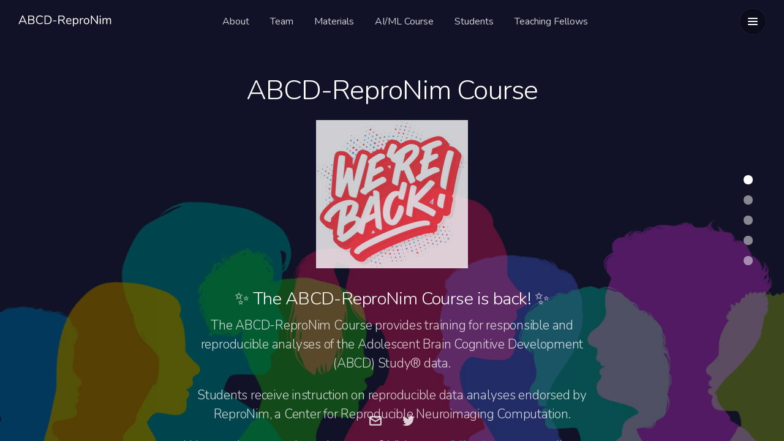

--- FILE ---
content_type: text/html
request_url: https://www.abcd-repronim.org/index.html
body_size: 12384
content:
<!doctype html>
<html>
<head>
    <meta charset="UTF-8">
    <meta name="viewport" content="width=device-width, height=device-height, initial-scale=1.0">
    <meta name="apple-mobile-web-app-capable" content="yes" />
    <base href="./">
    <title>ABCD-ReproNim Course</title>
    <meta property="og:title" content="ABCD-ReproNim Course" />
    <meta property="og:image" content="assets/children-vector-thumb.png" />
    <meta name="twitter:title" content="ABCD-ReproNim Course" />
    <meta name="description" content="ABCD-ReproNim Course" />
    <meta name="og:description" content="ABCD-ReproNim Course" />
    <meta name="twitter:description" content="ABCD-ReproNim Course" />
    <link rel="preconnect" href="https://fonts.gstatic.com/" crossorigin>
    <!-- Compressed Styles -->
    <link href="css/slides.min.css?51351" rel="stylesheet" type="text/css">


    <!-- Fonts and Material Icons -->
    <link rel="stylesheet" as="font" href="https://fonts.googleapis.com/css2?family=Nunito:wght@100;300;400;500;600;800&family=Nunito:wght@300&family=Nunito:wght@600&family=Material+Icons&display=swap"/>
    <link rel="stylesheet" href="css/custom.css">

    <style type="text/css">
        .slides,
        .slides p {
            font-family: 'Nunito', sans-serif;
            font-weight: 300;
        }
        .slides h1,
        .slides h2,
        .slides h3,
        .slides h4,
        .slides h5,
        .slides h6 {
            font-family: 'Nunito', sans-serif;
            font-weight: 300;
        }
        .slides .button,
        .slides .slides-form {
            font-family: 'Nunito', sans-serif;
            font-weight: 600;
        }
    </style>

</head>
<body class="slides chain animated noPreload">
<svg id="customSvgLibrary" xmlns="http://www.w3.org/2000/svg" style="display:none" id="customSvgLibrary">
  <a href="/">
    <symbol id="logo_svg" viewBox="0 0 500 63" ><title>ABCD-ReproNim</title><path d="M26 4.7c-.3-.6-.7-1-1.2-1.3-.5-.3-1.1-.5-1.8-.5-.6 0-1.2.2-1.7.5s-.9.8-1.2 1.4l-18.4 41.3c-.2.3-.3.7-.3 1 0 .6.3 1.2.8 1.7s1.1.7 1.8.7c1.1 0 1.8-.5 2.3-1.6l4.7-10.5h24.5l4.6 10.5c.4 1 1.2 1.6 2.3 1.6.7 0 1.3-.2 1.8-.7.5-.4.7-1 .7-1.6 0-.4-.1-.8-.3-1.1l-18.6-41.4zm-13.1 28.2l10.3-23.3 10.3 23.3h-20.6zM78.4 25.6c2.3-.9 4.1-2.2 5.4-4 1.3-1.8 1.9-3.9 1.9-6.4 0-3.8-1.3-6.8-3.9-8.8-2.6-2.1-6.3-3.1-11-3.1h-15.6c-.8 0-1.5.2-2 .7-.5.5-.7 1.1-.7 1.9v40.6c0 .8.2 1.4.7 1.9.5.5 1.2.7 2 .7h16.4c4.9 0 8.6-1.1 11.2-3.2 2.6-2.1 4-5.2 4-9.3 0-2.9-.7-5.2-2.2-7.2-1.5-1.8-3.5-3.1-6.2-3.8zm-20.7-17.9h12.3c6.9 0 10.4 2.6 10.4 7.8 0 2.6-.9 4.7-2.6 6-1.8 1.4-4.3 2.1-7.8 2.1h-12.3v-15.9zm21.3 35c-1.7 1.3-4.4 2-8 2h-13.3v-16.6h13.3c7 0 10.5 2.8 10.5 8.4 0 2.8-.8 4.9-2.5 6.2zM115.8 7.3c2.3 0 4.4.3 6.2 1 1.8.7 3.8 1.9 6 3.6.7.5 1.4.7 1.9.7s.9-.2 1.2-.7.5-1 .5-1.6c0-.9-.3-1.6-1-2.3-1.9-1.7-4.2-3.1-6.7-4-2.6-.9-5.3-1.4-8.2-1.4-4.3 0-8.1.9-11.2 2.8-3.2 1.9-5.6 4.6-7.3 8.1-1.7 3.5-2.6 7.7-2.6 12.4 0 4.8.9 9 2.6 12.5 1.7 3.5 4.1 6.2 7.3 8.1 3.2 1.9 6.9 2.8 11.2 2.8 2.9 0 5.6-.5 8.2-1.4 2.6-.9 4.8-2.3 6.7-4 .7-.6 1-1.4 1-2.3 0-.7-.2-1.2-.5-1.6s-.8-.7-1.2-.7c-.5 0-1.1.2-1.9.7-2.2 1.7-4.2 2.9-6 3.6-1.8.7-3.9 1-6.2 1-5 0-8.9-1.6-11.6-4.9-2.7-3.3-4.1-7.9-4.1-14 0-6 1.4-10.7 4.1-13.9 2.7-2.8 6.6-4.5 11.6-4.5zM155.6 3.3h-12.6c-.8 0-1.5.2-2 .7-.5.5-.7 1.1-.7 1.9v40.6c0 .8.2 1.4.7 1.9.5.5 1.2.7 2 .7h12.7c7.3 0 12.9-2 17-6s6-9.6 6-17c0-7.3-2-13-6-16.9-4.1-3.9-9.7-5.9-17.1-5.9zm-.3 41.3h-9.8v-36.7h9.8c11.9 0 17.8 6.1 17.8 18.3 0 12.3-5.9 18.4-17.8 18.4zM202.3 29.6h-14.3c-.8 0-1.4.2-1.8.6-.4.4-.6.9-.6 1.6 0 .7.2 1.2.6 1.6.4.4 1 .6 1.8.6h14.3c.8 0 1.4-.2 1.9-.6.4-.4.6-.9.6-1.6 0-.6-.2-1.2-.6-1.6-.5-.4-1.1-.6-1.9-.6zM242.2 34.1c-.9-1.4-1.7-2.5-2.6-3.3-.9-.8-1.8-1.3-2.9-1.7 3.9-.5 6.9-1.8 9-4 2.1-2.2 3.2-5.1 3.2-8.8 0-4.3-1.3-7.5-3.9-9.8-2.6-2.2-6.4-3.3-11.4-3.3h-16.1c-.8 0-1.5.2-2 .7-.5.5-.7 1.1-.7 1.9v40.8c0 .8.2 1.5.7 2 .5.5 1.1.7 1.9.7.8 0 1.4-.2 1.9-.7.5-.5.7-1.2.7-2v-17h8.2c2.1 0 3.7.3 4.9 1 1.2.7 2.4 1.9 3.5 3.7l8.7 13.8c.6.9 1.3 1.3 2.3 1.3.6 0 1.2-.2 1.7-.6s.7-.9.7-1.6c0-.5-.2-1-.5-1.5l-7.3-11.6zm-9.2-8.8h-13.1v-17.6h13.1c3.6 0 6.3.7 8 2.1 1.7 1.4 2.6 3.6 2.6 6.6 0 3-.9 5.2-2.6 6.7-1.8 1.5-4.5 2.2-8 2.2zM284.4 33.5c.3-.4.5-1 .5-1.9 0-4.6-1.2-8.2-3.6-10.9-2.4-2.7-5.7-4-9.8-4-2.9 0-5.5.7-7.8 2.1-2.3 1.4-4 3.3-5.3 5.8-1.3 2.5-1.9 5.4-1.9 8.6 0 5.1 1.4 9.1 4.3 12s6.7 4.4 11.6 4.4c1.6 0 3.3-.2 5.1-.7 1.7-.5 3.4-1.1 4.9-2 1.5-.9 2.3-1.9 2.3-3 0-.6-.2-1.1-.5-1.5-.3-.4-.8-.6-1.2-.6-.4 0-1.1.3-2.3 1-1.4.8-2.7 1.4-3.9 1.9-1.2.5-2.7.7-4.4.7-6.7 0-10.2-3.7-10.6-11.2h20.9c.8-.1 1.4-.3 1.7-.7zm-22.5-2.8c.3-3.2 1.3-5.6 3-7.3 1.7-1.7 3.9-2.6 6.7-2.6 2.7 0 4.9.9 6.4 2.6 1.5 1.7 2.3 4.2 2.4 7.4h-18.5zM315.9 18.8c-2.1-1.4-4.6-2.1-7.3-2.1-2.5 0-4.6.5-6.5 1.6-1.8 1.1-3.2 2.6-4.2 4.6v-3.5c0-.8-.2-1.4-.7-1.9-.5-.5-1.1-.7-1.9-.7-.8 0-1.5.2-2 .7-.5.5-.7 1.1-.7 1.9v39.2c0 .7.2 1.3.7 1.8.5.5 1.1.7 2 .7.8 0 1.5-.2 1.9-.7.5-.5.7-1.1.7-1.9v-15.2c1 2 2.4 3.5 4.2 4.6 1.8 1.1 4 1.6 6.5 1.6 2.8 0 5.3-.7 7.4-2 2.1-1.3 3.7-3.2 4.9-5.7s1.8-5.3 1.8-8.6-.6-6.2-1.8-8.7c-1.2-2.4-2.8-4.3-5-5.7zm-1.2 23.3c-1.7 2.1-4.1 3.1-7.2 3.1-3.1 0-5.4-1.1-7.1-3.2-1.7-2.1-2.5-5.1-2.5-8.9 0-3.9.8-6.8 2.5-8.9 1.7-2.1 4-3.1 7.1-3.1 3.1 0 5.5 1.1 7.2 3.2 1.7 2.1 2.5 5.1 2.5 8.9 0 3.9-.8 6.8-2.5 8.9zM346.2 16.8l-.9.1c-2.2.2-4.1.8-5.8 1.8-1.7 1-3 2.4-3.9 4.4v-3.6c0-.8-.2-1.4-.7-1.9-.5-.5-1.1-.7-1.8-.7s-1.4.2-1.9.7c-.5.5-.8 1.1-.8 1.9v27.4c0 .8.2 1.5.7 1.9s1.1.7 1.9.7 1.4-.2 1.9-.7c.5-.4.7-1.1.7-1.9v-15.8c0-2.4.7-4.5 2.1-6.3 1.4-1.8 3.6-2.8 6.5-3.1l2-.2c1-.1 1.6-.3 2-.7.4-.4.6-1 .6-1.7.1-1.7-.8-2.4-2.6-2.3zM373.8 18.7c-2.3-1.3-4.9-2-7.9-2s-5.6.7-7.9 2c-2.3 1.3-4 3.3-5.3 5.8-1.2 2.5-1.9 5.4-1.9 8.7 0 3.3.6 6.2 1.9 8.7 1.2 2.5 3 4.4 5.3 5.8 2.3 1.3 4.9 2 7.9 2s5.6-.7 7.9-2c2.3-1.3 4.1-3.3 5.3-5.8 1.2-2.5 1.9-5.4 1.9-8.7 0-3.3-.6-6.2-1.9-8.7-1.2-2.5-3-4.4-5.3-5.8zm-.7 23.4c-1.7 2.1-4.1 3.1-7.2 3.1s-5.5-1-7.2-3.1-2.5-5.1-2.5-9c0-3.9.8-6.8 2.5-8.9 1.7-2.1 4.1-3.2 7.1-3.2 3.1 0 5.5 1.1 7.2 3.2 1.7 2.1 2.5 5.1 2.5 8.9.1 4-.7 7-2.4 9zM423.9 3c-.8 0-1.4.2-1.9.7-.5.5-.7 1.2-.7 2v34.5l-26.8-36.1c-.6-.7-1.3-1.1-2.2-1.1-.8 0-1.5.2-1.9.7-.5.5-.7 1.2-.7 2v41c0 .8.2 1.5.6 2 .4.5 1 .7 1.8.7s1.4-.2 1.9-.7c.5-.5.7-1.2.7-2v-34.4l27 36.1c.6.7 1.3 1.1 2.1 1.1s1.5-.2 1.9-.7c.5-.5.7-1.2.7-2v-41c0-.8-.2-1.5-.6-2-.5-.6-1.1-.8-1.9-.8zM439.6 16.8c-.8 0-1.4.2-1.9.7s-.7 1.1-.7 1.9v27.4c0 .8.2 1.5.7 1.9s1.1.7 1.9.7 1.4-.2 1.9-.7c.5-.4.7-1.1.7-1.9v-27.4c0-.8-.2-1.5-.7-1.9-.5-.4-1.2-.7-1.9-.7zM439.6 3.4c-1 0-1.9.3-2.5.9-.6.6-1 1.4-1 2.3 0 1 .3 1.8 1 2.4.7.6 1.5.9 2.5.9s1.9-.3 2.5-.9c.6-.6 1-1.4 1-2.4s-.3-1.7-1-2.3c-.7-.6-1.5-.9-2.5-.9zM487.2 16.7c-2.4 0-4.5.6-6.4 1.7-1.9 1.1-3.2 2.6-4.2 4.6-1.5-4.2-4.7-6.2-9.7-6.2-2.2 0-4.2.5-5.8 1.5-1.7 1-3 2.4-4 4.3v-3.1c0-.8-.2-1.4-.7-1.9-.5-.5-1.1-.7-1.8-.7-.8 0-1.4.2-1.9.7-.5.5-.7 1.1-.7 1.9v27.4c0 .8.2 1.5.7 1.9s1.1.7 1.9.7 1.4-.2 1.9-.7c.5-.5.7-1.1.7-1.9v-15.9c0-3 .8-5.4 2.3-7.2 1.5-1.8 3.6-2.7 6.2-2.7 2.3 0 3.9.6 4.9 2 1 1.3 1.6 3.4 1.6 6.3v17.5c0 .8.2 1.5.7 1.9.5.5 1.1.7 1.9.7s1.4-.2 1.9-.7c.5-.5.7-1.1.7-1.9v-15.9c0-3 .8-5.4 2.3-7.2 1.5-1.8 3.6-2.7 6.2-2.7 2.2 0 3.8.6 4.9 2 1 1.3 1.6 3.4 1.6 6.3v17.5c0 .8.2 1.5.7 1.9s1.1.7 1.9.7 1.4-.2 1.9-.7c.5-.5.7-1.1.7-1.9v-17.7c.1-8.3-3.4-12.5-10.4-12.5z"/></symbol>
  </a>

  <symbol id="close" viewBox="0 0 30 30"><path d="M15 0c-8.3 0-15 6.7-15 15s6.7 15 15 15 15-6.7 15-15-6.7-15-15-15zm5.7 19.3c.4.4.4 1 0 1.4-.2.2-.4.3-.7.3s-.5-.1-.7-.3l-4.3-4.3-4.3 4.3c-.2.2-.4.3-.7.3s-.5-.1-.7-.3c-.4-.4-.4-1 0-1.4l4.3-4.3-4.3-4.3c-.4-.4-.4-1 0-1.4s1-.4 1.4 0l4.3 4.3 4.3-4.3c.4-.4 1-.4 1.4 0s.4 1 0 1.4l-4.3 4.3 4.3 4.3z"/></symbol>

  <symbol id="arrow-left" viewBox="0 0 29 56"><path d="M28.7.3c.4.4.4 1 0 1.4l-26.3 26.3 26.3 26.3c.4.4.4 1 0 1.4-.4.4-1 .4-1.4 0l-27-27c-.4-.4-.4-1 0-1.4l27-27c.3-.3 1-.4 1.4 0z"/></symbol>

  <symbol id="arrow-right" viewBox="0 0 29 56"><path d="M.3 55.7c-.4-.4-.4-1 0-1.4l26.3-26.3-26.3-26.3c-.4-.4-.4-1 0-1.4.4-.4 1-.4 1.4 0l27 27c.4.4.4 1 0 1.4l-27 27c-.3.3-1 .4-1.4 0z"/></symbol>

  <symbol id="back" viewBox="0 0 20 20"><path d="M2.3 10.7l5 5c.4.4 1 .4 1.4 0s.4-1 0-1.4l-3.3-3.3h11.6c.6 0 1-.4 1-1s-.4-1-1-1h-11.6l3.3-3.3c.4-.4.4-1 0-1.4-.2-.2-.4-.3-.7-.3s-.5.1-.7.3l-5 5c-.2.2-.3.5-.3.7 0 .2.1.5.3.7z"/></symbol>

  <symbol id="menu" viewBox="0 0 18 18"><path d="M16 5h-14c-.6 0-1-.4-1-1 0-.5.4-1 1-1h14c.5 0 1 .4 1 1s-.4 1-1 1zm-14 5h14c.5 0 1-.4 1-1 0-.5-.4-1-1-1h-14c-.6 0-1 .4-1 1s.4 1 1 1zm14 3h-14c-.5 0-1 .4-1 1 0 .5.4 1 1 1h14c.5 0 1-.4 1-1s-.4-1-1-1z"/></symbol>

  <symbol id="share" viewBox="0 0 18 18"><path d="M16 8c-.6 0-1 .4-1 1v6h-12v-6c0-.6-.4-1-1-1s-1 .4-1 1v6c0 1.1.9 2 2 2h12c1.1 0 2-.9 2-2v-6c0-.6-.4-1-1-1zm-2.3-2.3c.4-.4.4-1 0-1.4l-4-4c-.4-.4-1-.4-1.4 0l-4 4c-.4.4-.4 1 0 1.4s1 .4 1.4 0l2.3-2.3v7.6c0 .6.4 1 1 1s1-.4 1-1v-7.6l2.3 2.3c.4.4 1 .4 1.4 0z"/></symbol>

  <symbol id="arrow-down" viewBox="0 0 24 24"><path d="M12 18c-.2 0-.5-.1-.7-.3l-11-10c-.4-.4-.4-1-.1-1.4.4-.4 1-.4 1.4-.1l10.4 9.4 10.3-9.4c.4-.4 1-.3 1.4.1.4.4.3 1-.1 1.4l-11 10c-.1.2-.4.3-.6.3z"/></symbol>

  <symbol id="arrow-up" viewBox="0 0 24 24"><path d="M11.9 5.9c.2 0 .5.1.7.3l11 10c.4.4.4 1 .1 1.4-.4.4-1 .4-1.4.1l-10.4-9.4-10.3 9.4c-.4.4-1 .3-1.4-.1-.4-.4-.3-1 .1-1.4l11-10c.1-.2.4-.3.6-.3z"/></symbol>

  <symbol id="arrow-top" viewBox="0 0 18 18"><path d="M15.7 7.3l-6-6c-.4-.4-1-.4-1.4 0l-6 6c-.4.4-.4 1 0 1.4.4.4 1 .4 1.4 0l4.3-4.3v11.6c0 .6.4 1 1 1s1-.4 1-1v-11.6l4.3 4.3c.2.2.4.3.7.3s.5-.1.7-.3c.4-.4.4-1 0-1.4z"/></symbol>

  <symbol id="play" viewBox="0 0 30 30"><path d="M7 30v-30l22 15z"/></symbol>

  <symbol id="chat" viewBox="0 0 18 18"><path d="M5,17c-0.2,0-0.3,0-0.4-0.1C4.2,16.7,4,16.4,4,16v-2H2c-1.1,0-2-0.9-2-2V3c0-1.1,0.9-2,2-2h14c1.1,0,2,0.9,2,2v9 c0,1.1-0.9,2-2,2H9.3l-3.7,2.8C5.4,16.9,5.2,17,5,17z M2,12h3.5C5.8,12,6,12.2,6,12.5V14l2.4-1.8C8.6,12.1,8.8,12,9,12h7V3H2V12z M13,7H5C4.4,7,4,6.6,4,6s0.4-1,1-1h8c0.6,0,1,0.4,1,1S13.6,7,13,7z M13,10H5c-0.6,0-1-0.4-1-1s0.4-1,1-1h8c0.6,0,1,0.4,1,1 S13.6,10,13,10z"/></symbol>

  <symbol id="mail" viewBox="0 0 18 18"><path d="M16 2h-14c-1.1 0-2 .9-2 2v10c0 1.1.9 2 2 2h14c1.1 0 2-.9 2-2v-10c0-1.1-.9-2-2-2zm0 2v.5l-7 4.3-7-4.4v-.4h14zm-14 10v-7.2l6.5 4c.1.1.3.2.5.2s.4-.1.5-.2l6.5-4v7.2h-14z"/></symbol>

  <symbol id="sound-on" viewBox="0 0 18 18"><path d="M8.5,0.1C8.1-0.1,7.7,0,7.4,0.2L3.7,3H2C0.9,3,0,3.9,0,5v6c0,1.1,0.9,2,2,2h1.7l3.7,2.8C7.6,15.9,7.8,16,8,16 c0.2,0,0.3,0,0.4-0.1C8.8,15.7,9,15.4,9,15V1C9,0.6,8.8,0.3,8.5,0.1z M7,13l-2.4-1.8C4.4,11.1,4.2,11,4,11l-2,0l0-6h2 c0.2,0,0.4-0.1,0.6-0.2L7,3V13z M11.7,9.9l0.7,1.9C13.9,11.2,15,9.7,15,8c0-1.7-1.1-3.2-2.7-3.8l-0.7,1.9C12.5,6.4,13,7.2,13,8C13,8.9,12.5,9.6,11.7,9.9z M12.2,1.1l-0.3,2C14.3,3.5,16,5.6,16,8s-1.8,4.5-4.2,4.9l0.3,2C15.6,14.3,18,11.4,18,8C18,4.6,15.6,1.7,12.2,1.1z"/></symbol>

  <symbol id="sound-off" viewBox="0 0 18 18"><path d="M15.9,8l1.8-1.8c0.4-0.4,0.4-1,0-1.4s-1-0.4-1.4,0l-1.8,1.8l-1.8-1.8c-0.4-0.4-1-0.4-1.4,0s-0.4,1,0,1.4L13.1,8l-1.8,1.8 c-0.4,0.4-0.4,1,0,1.4c0.2,0.2,0.5,0.3,0.7,0.3s0.5-0.1,0.7-0.3l1.8-1.8l1.8,1.8c0.2,0.2,0.5,0.3,0.7,0.3s0.5-0.1,0.7-0.3 c0.4-0.4,0.4-1,0-1.4L15.9,8z M8.5,0.1C8.1-0.1,7.7,0,7.4,0.2L3.7,3H2C0.9,3,0,3.9,0,5v6c0,1.1,0.9,2,2,2h1.7l3.7,2.8C7.6,15.9,7.8,16,8,16 c0.2,0,0.3,0,0.4-0.1C8.8,15.7,9,15.4,9,15V1C9,0.6,8.8,0.3,8.5,0.1z M7,13l-2.4-1.8C4.4,11.1,4.2,11,4,11l-2,0l0-6h2 c0.2,0,0.4-0.1,0.6-0.2L7,3V13z"/></symbol>

  <!-- social -->
  <symbol id="apple" viewBox="-1 1 24 24"><path d="M17.6 13.8c0-3 2.5-4.5 2.6-4.6-1.4-2.1-3.6-2.3-4.4-2.4-1.9-.2-3.6 1.1-4.6 1.1-.9 0-2.4-1.1-4-1-2 0-3.9 1.2-5 3-2.1 3.7-.5 9.1 1.5 12.1 1 1.5 2.2 3.1 3.8 3 1.5-.1 2.1-1 3.9-1s2.4 1 4 1 2.7-1.5 3.7-2.9c1.2-1.7 1.6-3.3 1.7-3.4-.1-.1-3.2-1.3-3.2-4.9zm-3.1-9c.8-1 1.4-2.4 1.2-3.8-1.2 0-2.7.8-3.5 1.8-.8.9-1.5 2.3-1.3 3.7 1.4.1 2.8-.7 3.6-1.7z"/></symbol>

  <symbol id="dribbble" viewBox="0 0 24 24"><path d="M12 0c-6.7 0-12 5.3-12 12s5.3 12 12 12 12-5.3 12-12-5.3-12-12-12zm7.9 5.7c1.3 1.7 2.1 3.9 2.3 6.1-.4-.1-2.4-.4-4.7-.4-.8 0-1.5 0-2.3.1 0-.1-.1-.3-.3-.5l-.7-1.5c3.7-1.4 5.3-3.4 5.7-3.8zm-7.9-3.8c2.5 0 4.9.9 6.7 2.5-.3.4-1.9 2.3-5.2 3.6-1.6-2.9-3.3-5.3-3.7-5.9.6-.1 1.4-.2 2.2-.2zm-4.4 1c.4.6 2.1 3 3.7 5.8-4.4 1.2-8.2 1.2-9.2 1.2h-.1c.8-3.1 2.9-5.6 5.6-7zm-5.7 9.1v-.3h.3c1.2 0 5.6-.1 10.1-1.5l.8 1.6c-.1 0-.3 0-.4.1-5.1 1.6-7.9 6-8.3 6.7-1.6-1.7-2.5-4.1-2.5-6.6zm10.1 10.1c-2.3 0-4.4-.8-6.1-2.1.3-.5 2.4-4.4 7.9-6.3 1.3 3.6 2 6.7 2.1 7.6-1.2.6-2.6.8-3.9.8zm5.7-1.8c-.1-.8-.7-3.6-2-7.1.7-.1 1.3-.1 2-.1 2.1 0 3.7.4 4.1.5-.3 2.8-1.8 5.2-4.1 6.7z"/></symbol>

  <symbol id="facebook" viewBox="0 0 24 24"><path d="M24 1.3v21.3c0 .7-.6 1.3-1.3 1.3h-6.1v-9.3h3.1l.5-3.6h-3.6v-2.2c0-1.1.3-1.8 1.8-1.8h1.9v-3.2c-.3 0-1.5-.1-2.8-.1-2.8 0-4.7 1.7-4.7 4.8v2.7h-3.1v3.6h3.1v9.2h-11.5c-.7 0-1.3-.6-1.3-1.3v-21.4c0-.7.6-1.3 1.3-1.3h21.3c.8 0 1.4.6 1.4 1.3z"/></symbol>

  <symbol id="facebook2" viewBox="0 0 512 512"><path d="M288 176v-64c0-17.664 14.336-32 32-32h32v-80h-64c-53.024 0-96 42.976-96 96v80h-64v80h64v256h96v-256h64l32-80h-96z"/></symbol>

  <symbol id="fb-like" viewBox="0 0 20 20"><path d="M0 8v12h5v-12h-5zm2.5 10.8c-.4 0-.8-.3-.8-.8 0-.4.3-.8.8-.8s.8.3.8.8c0 .4-.4.8-.8.8zm3.5-.8h9.5c1.1 0 1.7-1 1.7-1.7 0-.3-.4-1-.4-1 1.4-.3 1.7-1.2 1.7-1.7-.1-.5-.3-.9-.5-1 1-.4 1.5-1.1 1.4-1.9-.1-.8-1-1.5-1-1.5 1-.6.9-1.5.9-1.5-.3-1.3-1.5-1.7-1.7-1.7h-5.6s.3-.5.3-2.4-1.3-3.6-2.6-3.6c0 0-.7.1-1 .3v3.5l-2.7 4.4v9.8z"/></symbol>

  <symbol id="googlePlus" viewBox="0 1 24 24"><path d="M7.8 13.5h4.6c-.6 2-2.5 3.4-4.6 3.4-2.7 0-4.9-2.2-4.9-4.9s2.2-4.9 4.9-4.9c1.1 0 2.1.3 3 1l1.8-2.4c-1.4-1.1-3-1.6-4.8-1.6-4.3 0-7.9 3.5-7.9 7.9s3.5 7.9 7.9 7.9 7.9-3.5 7.9-7.9v-1.5h-7.9v3zM21.7 11v-2.2h-2v2.2h-2.2v2h2.2v2.2h2v-2.2h2.2v-2z"/></symbol>

  <symbol id="instagram" viewBox="0 0 20 20"><circle cx="10" cy="10" r="3.3"/><path d="M13,0H7C2.2,0,0,2.2,0,7v6c0,4.8,2.1,7,7,7h6c4.8,0,7-2.2,7-7V7C20,2.2,17.9,0,13,0z M10,15.1c-2.8,0-5.1-2.3-5.1-5.1 S7.2,4.9,10,4.9s5.1,2.3,5.1,5.1S12.8,15.1,10,15.1z M15.3,5.9c-0.7,0-1.2-0.5-1.2-1.2c0-0.7,0.5-1.2,1.2-1.2s1.2,0.5,1.2,1.2 C16.5,5.3,16,5.9,15.3,5.9z"/></symbol>

  <symbol id="behance" viewBox="0 0 511.958 511.958"><path d="M210.624 240.619c10.624-5.344 18.656-11.296 24.16-17.728 9.792-11.584 14.624-26.944 14.624-45.984 0-18.528-4.832-34.368-14.496-47.648-16.128-21.632-43.424-32.704-82.016-33.28h-152.896v312.096h142.56c16.064 0 30.944-1.376 44.704-4.192 13.76-2.848 25.664-8.064 35.744-15.68 8.96-6.624 16.448-14.848 22.4-24.544 9.408-14.656 14.112-31.264 14.112-49.76 0-17.92-4.128-33.184-12.32-45.728-8.288-12.544-20.448-21.728-36.576-27.552zm-147.552-90.432h68.864c15.136 0 27.616 1.632 37.408 4.864 11.328 4.704 16.992 14.272 16.992 28.864 0 13.088-4.32 22.24-12.864 27.392-8.608 5.152-19.776 7.744-33.472 7.744h-76.928v-68.864zm108.896 198.24c-7.616 3.68-18.336 5.504-32.064 5.504h-76.832v-83.232h77.888c13.568.096 24.128 1.888 31.68 5.248 13.44 6.08 20.128 17.216 20.128 33.504 0 19.2-6.912 32.128-20.8 38.976zM327.168 110.539h135.584v38.848h-135.584zM509.856 263.851c-2.816-18.08-9.024-33.984-18.688-47.712-10.592-15.552-24.032-26.944-40.384-34.144-16.288-7.232-34.624-10.848-55.04-10.816-34.272 0-62.112 10.72-83.648 32-21.472 21.344-32.224 52.032-32.224 92.032 0 42.656 11.872 73.472 35.744 92.384 23.776 18.944 51.232 28.384 82.4 28.384 37.728 0 67.072-11.232 88.032-33.632 13.408-14.144 20.992-28.064 22.656-41.728h-62.464c-3.616 6.752-7.808 12.032-12.608 15.872-8.704 7.04-20.032 10.56-33.92 10.56-13.216 0-24.416-2.912-33.76-8.704-15.424-9.28-23.488-25.536-24.512-48.672h170.464c.256-19.936-.384-35.264-2.048-45.824zm-166.88 5.984c2.24-15.008 7.68-26.912 16.32-35.712 8.64-8.768 20.864-13.184 36.512-13.216 14.432 0 26.496 4.128 36.32 12.416 9.696 8.352 15.168 20.48 16.288 36.512h-105.44z"/></symbol>

  <symbol id="linkedin" viewBox="0 0 24 24"><path d="M5.9 21.9h-4.7v-14.2h4.7v14.2zm-2.3-16.1c-1.6 0-2.6-1.1-2.6-2.5s1-2.5 2.7-2.5c1.6 0 2.6 1 2.6 2.5-.1 1.4-1.2 2.5-2.7 2.5zm19.2 16.1h-4.7v-7.6c0-2-.7-3.3-2.3-3.3-1.3 0-2.1.9-2.5 1.7-.1.3-.1.8-.1 1.2v7.9h-4.7v-14.1h4.7v2c.7-.9 1.7-2.3 4.3-2.3 3.1 0 5.5 2.1 5.5 6.4v8.2h-.2z"/></symbol>

  <symbol id="medium" viewBox="0 0 130.8 104"><path d="M15.5 21.2c.2-1.6-.5-3.2-1.7-4.3l-12.1-14.7v-2.2h38l29.3 64.4 25.8-64.4h36.2v2.2l-10.5 10c-.9.7-1.3 1.8-1.2 2.9v73.7c0 1.1.3 2.2 1.2 2.9l10.2 10v2.2h-51.3v-2.2l10.6-10.2c1-1 1-1.3 1-2.9v-59.6l-29.4 74.7h-4l-34.2-74.7v50.3c0 2.2.4 4.2 1.9 5.7l13.7 16.8v2.2h-39v-2.2l13.8-16.7c1.5-1.5 1.8-3.3 1.8-5.7l-.1-58.2z"/></symbol>

  <symbol id="pinterest" viewBox="0 0 24 24"><path d="M5.9 13.9c1.2-2-.4-2.5-.6-4-1-6.1 7.1-10.2 11.4-6 2.9 2.9 1 12-3.7 11-4.6-.9 2.2-8.1-1.4-9.5-3-1.1-4.6 3.6-3.2 5.9-.8 4-2.5 7.7-1.8 12.7 2.3-1.7 3.1-4.8 3.7-8.1 1.2.7 1.8 1.4 3.3 1.5 5.5.4 8.6-5.4 7.8-10.7-.7-4.7-5.5-7.1-10.6-6.6-4.1.4-8.1 3.7-8.3 8.3-.1 2.8.7 4.9 3.4 5.5z"/></symbol>

  <symbol id="stumbleupon" viewBox="0 0 24 24"><path d="M13.3 9.6l1.6.8 2.5-.8v-1.4c0-3-2.4-5.4-5.4-5.4s-5.4 2.4-5.4 5.4v7.5c0 .7-.6 1.3-1.3 1.3s-1.3-.6-1.3-1.3v-3.2h-4v3.2c0 3 2.4 5.4 5.4 5.4s5.4-2.4 5.4-5.4v-7.5c0-.7.6-1.3 1.3-1.3s1.3.6 1.3 1.3l-.1 1.4zm6.6 2.9v3.2c0 .7-.6 1.3-1.3 1.3s-1.3-.6-1.3-1.3v-3.2l-2.5.8-1.6-.8v3.2c0 3 2.4 5.4 5.4 5.4s5.4-2.4 5.4-5.4v-3.2h-4.1z"/></symbol>

  <symbol id="twitter" viewBox="0 1 24 23"><path d="M21.5 7.6v.6c0 6.6-5 14.1-14 14.1-2.8 0-5.4-.8-7.6-2.2l1.2.1c2.3 0 4.4-.8 6.1-2.1-2.2 0-4-1.5-4.6-3.4.3.1.6.1.9.1.5 0 .9-.1 1.3-.2-2.1-.6-3.8-2.6-3.8-5 .7.4 1.4.6 2.2.6-1.3-.9-2.2-2.4-2.2-4.1 0-.9.2-1.8.7-2.5 2.4 3 6.1 5 10.2 5.2-.1-.4-.1-.7-.1-1.1 0-2.7 2.2-5 4.9-5 1.4 0 2.7.6 3.6 1.6 1-.3 2.1-.7 3-1.3-.4 1.2-1.1 2.1-2.2 2.7 1-.1 1.9-.4 2.8-.8-.6 1.1-1.4 2-2.4 2.7z"/></symbol>

  <symbol id="tumblr" viewBox="0 0 23 23"><path d="M12.573 4.94v-4.94h-3.188c-.072.183-.11.4-.11.622-.034.107-.072.184-.072.293-.328 1.829-1.28 3.11-2.892 3.807-.476.218-.914.253-1.39.218v3.987h2.342c.039 5.603.039 8.493.039 8.64v.332c.294 2.449 1.573 3.914 3.843 4.463.914.257 1.901.366 2.892.366 1.279-.036 2.525-.256 3.771-.659v-4.685c-.731.22-1.395.402-1.977.583-1.135.333-2.087.113-2.857-.619-.073-.11-.183-.257-.221-.403-.106-.586-.178-1.206-.178-1.795v-6.222h5.083v-3.988h-5.085z"/></symbol>

  <symbol id="xing" viewBox="0 0 24 24"><path d="M3.647 4.74c-.208 0-.384.073-.472.216-.091.148-.077.338.02.531l2.34 4.051v.02l-3.678 6.49c-.096.191-.091.383 0 .531.088.142.244.236.452.236h3.461c.518 0 .767-.349.944-.669l3.737-6.608-2.38-4.15c-.172-.307-.433-.649-.964-.649h-3.46zm14.542-4.74c-.517 0-.741.326-.927.659l-7.702 13.658 4.918 9.023c.172.307.437.659.967.659h3.457c.208 0 .371-.079.459-.221.092-.148.09-.343-.007-.535l-4.88-8.915v-.023l7.664-13.551c.096-.191.098-.386.007-.534-.088-.142-.252-.221-.46-.221h-3.496z"/></symbol>

  <symbol id="whatsapp" viewBox="0 0 512 512"><path d="M256.064 0h-.128c-141.152 0-255.936 114.816-255.936 256 0 56 18.048 107.904 48.736 150.048l-31.904 95.104 98.4-31.456c40.48 26.816 88.768 42.304 140.832 42.304 141.152 0 255.936-114.848 255.936-256s-114.784-256-255.936-256zm148.96 361.504c-6.176 17.44-30.688 31.904-50.24 36.128-13.376 2.848-30.848 5.12-89.664-19.264-75.232-31.168-123.68-107.616-127.456-112.576-3.616-4.96-30.4-40.48-30.4-77.216s18.656-54.624 26.176-62.304c6.176-6.304 16.384-9.184 26.176-9.184 3.168 0 6.016.16 8.576.288 7.52.32 11.296.768 16.256 12.64 6.176 14.88 21.216 51.616 23.008 55.392 1.824 3.776 3.648 8.896 1.088 13.856-2.4 5.12-4.512 7.392-8.288 11.744-3.776 4.352-7.36 7.68-11.136 12.352-3.456 4.064-7.36 8.416-3.008 15.936 4.352 7.36 19.392 31.904 41.536 51.616 28.576 25.44 51.744 33.568 60.032 37.024 6.176 2.56 13.536 1.952 18.048-2.848 5.728-6.176 12.8-16.416 20-26.496 5.12-7.232 11.584-8.128 18.368-5.568 6.912 2.4 43.488 20.48 51.008 24.224 7.52 3.776 12.48 5.568 14.304 8.736 1.792 3.168 1.792 18.048-4.384 35.52z"/></symbol>

  <symbol id="youtube" viewBox="0 0 24 24"><path d="M23.6 6.3c-.3-1.2-1.4-2.2-2.6-2.3-3-.3-6-.3-9-.3s-6 0-9 .3c-1.2.1-2.3 1.1-2.6 2.3-.4 1.8-.4 3.8-.4 5.7 0 1.9 0 3.9.4 5.7.3 1.2 1.4 2.2 2.6 2.3 3 .3 6 .3 9 .3s6 0 9-.3c1.3-.1 2.3-1.1 2.6-2.4.4-1.7.4-3.7.4-5.6 0-1.9 0-3.9-.4-5.7zm-14.1 9v-6.6l6.5 3.3-6.5 3.3z"/></symbol>

</svg><!-- Navigation -->
<nav class="side ">
  <div class="navigation default">
    <ul></ul>
  </div>
</nav><!-- Panel Top #06 -->
<nav class="panel top hideOnScroll">
  <div class="sections desktop">
    <div class="left"><a href="index.html" title="ABCD-ReproNim"><svg class="svg-wrapper"><use xmlns:xlink="http://www.w3.org/1999/xlink" xlink:href="#logo_svg"></use></svg></a></div>
    <div class="center">
      <ul class="menu">
        <li><a href="about.html">About</a></li>
        <li><a href="team.html">Team</a></li>
        <li><a href="materials.html">Materials</a></li>
        <!-- <li><a href="inclusivity.html">Inclusivity</a></li> -->
        <li><a href="ml.html">AI/ML Course</a></li>
             <li><a href="students.html">Students</a></li>
              <li><a href="fellows.html">Teaching Fellows</a></li>
      </ul>
    </div>
    <div class="right"><span class="button actionButton sidebarTrigger" data-sidebar-id="1"><svg><use xmlns:xlink="http://www.w3.org/1999/xlink" xlink:href="#menu"></use></svg></span></div>
  </div>
  <div class="sections compact hidden">
    <div class="left"><a href="index.html" title="ABCD-ReproNim"><svg class="svg-wrapper"><use xmlns:xlink="http://www.w3.org/1999/xlink" xlink:href="#logo_svg"></use></svg></a></div>
    <div class="right"><span class="button actionButton sidebarTrigger" data-sidebar-id="1"><svg><use xmlns:xlink="http://www.w3.org/1999/xlink" xlink:href="#menu"></use></svg></span></div>
  </div>
</nav>

<!-- Sidebar -->
<nav class="sidebar" data-sidebar-id="1">
  <div class="close"><svg><use xmlns:xlink="http://www.w3.org/1999/xlink" xlink:href="#close"></use></svg></div>
  <div class="content">
    <a href="index.html" class="logo"><svg width="100" height="30"><use xmlns:xlink="http://www.w3.org/1999/xlink" xlink:href="#logo_svg"></use></svg></a>
  <ul class="mainMenu margin-top-3">
       <li><a href="about.html">About</a></li>
        <li><a href="team.html">Team</a></li>
        <li><a href="materials.html">Materials</a></li>
        <!-- <li><a href="inclusivity.html">Inclusivity</a></li> -->
        <li><a href="ml.html">AI/ML Course</a></li>
            <li><a href="students.html">Students</a></li>
                <li><a href="fellows.html">Teaching Fellows</a></li>
    </ul>
    <!-- <ul class="subMenu small opacity-8">
      	<li><a href="apply.html">Student Applications</a></li>
		<li><a href="apply.html#TAs">TA Applications</a></li>
      	<li><a href="https://abcd-repronim.github.io/materials/week-1/">Week 1</a></li>
      	<li><a href="https://abcd-repronim.github.io/materials/week-2/">Week 2</a></li>
 		<li><a href="https://abcd-repronim.github.io/materials/week-3/">Week 3</a></li>
       	<li><a href="https://abcd-repronim.github.io/materials/week-4/">Week 4</a></li>
       	<li><a href="https://abcd-repronim.github.io/materials/week-5/">Week 5</a></li>
       	<li><a href="https://abcd-repronim.github.io/materials/week-6/">Week 6</a></li>
       <li><a href="https://abcd-repronim.github.io/materials/week-7/">Week 7</a></li>
       	<li><a href="https://abcd-repronim.github.io/materials/week-8/">Week 8</a></li>
       	<li><a href="https://abcd-repronim.github.io/materials/week-9/">Week 9</a></li>
        <li><a href="https://abcd-repronim.github.io/materials/week-10/">Week 10</a></li>
     <li><a href="https://abcd-repronim.github.io/materials/week-11/">Week 11</a></li>
        <li><a href="https://abcd-repronim.github.io/materials/week-12/">Week 12</a></li>
        <!-- <li><a href="https://abcd-repronim.github.io/materials/week-13/">Week 13</a></li> -->
    <!-- </ul> -->
     <ul class="social opacity-8">
            <li><a href="mailto:info@abcd-repronim.org"><svg><use xmlns:xlink="http://www.w3.org/1999/xlink" xlink:href="#mail"></use></svg></a></li>
            <li><a target="_blank" href="https://twitter.com/ABCD_ReproNim"><svg><use xmlns:xlink="http://www.w3.org/1999/xlink" xlink:href="#twitter"></use></svg></a></li>
    </ul>
  </div>
</nav>
<!-- Slide 1 (#10) -->
<section class="slide fade-6 kenBurns">
  <div class="content">
    <div class="container">
      <div class="wrap">

        <div class="fix-7-12">
          <h1 class="smaller margin-bottom-2 ae-1">ABCD-ReproNim Course</h1>
  		  <h3 class="large ae-2"><span class="opacity-8"><img src="assets/img/wereback-small.jpg" alt="We're Back!"></span></h3>
            <!-- <h3 class="smaller margin-top-2 margin-bottom-1 ae-1"><span class="opacity-12">Join us at <a href="https://chlohamp.github.io/FLUXHack-092025/" style="color:#00A7BC;"> &#10024; BrainHack Flux 2025 &#10024; </a> Sept 1-2, 2025!</h3> -->
            <h3 class="smaller margin-top-2 margin-bottom-1 ae-1"><span class="opacity-12">&#10024; The ABCD-ReproNim Course is back! &#10024;</span></h3>
          <p class="large ae-2"><span class="opacity-8">The ABCD-ReproNim Course provides training for responsible and reproducible analyses of the <a href="https://abcdstudy.org">Adolescent Brain Cognitive Development (ABCD) Study&reg;</a> data.</span></p>
          <p class="large ae-2"><span class="opacity-8">Students receive instruction on reproducible data analyses endorsed by <a href="https://www.repronim.org">ReproNim, a Center for Reproducible Neuroimaging Computation</a>.</span></p>
          <p class="large ae-2"><span class="opacity-8">Want to chat to us about the course? Visit our <a href="https://eur01.safelinks.protection.outlook.com/?url=https%3A%2F%2Fcalendar.google.com%2Fcalendar%2Fu%2F0%3Fcid%3DYWJjZHJlcHJvbmltQGdtYWlsLmNvbQ&data=05%7C02%7Cjohanna.bayer%40donders.ru.nl%7C727dc9f0758740c86c8108de10dddad7%7C084578d9400d4a5aa7c7e76ca47af400%7C1%7C0%7C638966743098856869%7CUnknown%7CTWFpbGZsb3d8eyJFbXB0eU1hcGkiOnRydWUsIlYiOiIwLjAuMDAwMCIsIlAiOiJXaW4zMiIsIkFOIjoiTWFpbCIsIldUIjoyfQ%3D%3D%7C80000%7C%7C%7C&sdata=NtwMFiPfan71gXvzPdLqvZKlFOBbFLJNbBFqozlhM5I%3D&reserved=0"style="color:#00A7BC;" >&#10024; Office Hours </a> &#10024; to talk to our Fellows. Don't be shy! </span></p>
          <h3 class="smaller margin-top-2 margin-bottom-1 ae-1"><span class="opacity-12"><a href="https://abcd-repronim.github.io/ABCDReproNim-Hackathon-2026/" style="color:#00A7BC;"> &#10024; 2026 Hackathon</a> &#10024; 
         <p class="large ae-2"><span class="opacity-8">Applications for the 2026 Hackathon are due December 1!</span></p>
           <h3 class="smaller margin-top-1 margin-bottom-1 ae-1"><span class="opacity-12"><a href="index.html#timeline" style="color:#00A7BC;">Timeline</a> | <a href="https://github.com/ABCD-ReproNim" style="color:#00A7BC;">GitHub</a> | <a href="https://www.youtube.com/playlist?list=PLU6a0ES56Gvgdg9eoI-Vqtr_nKOH85Ufr" style="color:#00A7BC;">YouTube Channel</a></h3>
           <!--<h3 class="smaller margin-top-1 margin-bottom-1 ae-1"><span class="opacity-12"> <a href="syllabus.html" style="color:#00A7BC;">Syllabus</a> | <a href="https://docs.google.com/document/d/18hsT2x15bypuXFcfMQb9Ck_YEB7VvY2j4w5hwbV78A4/edit?usp=sharing" style="color:#00A7BC;">Data Access Instructions</a></h3>-->
           <h3 class="smaller margin-top-1 margin-bottom-1 ae-1"><span class="opacity-12"><a href="https://github.com/now-i-know-my-abcd" style="color:#00A7BC;">NowIKnowMyABCD</a> | <a href="https://docs.google.com/document/d/1IpXH0jTcOM4W1IEmWdfwrnhbf2O4CPXWoaypVj62fyc/edit?usp=sharing" style="color:#00A7BC;">Code of Conduct</a> </h3>
           <!-- <h3 class="smaller margin-top-1 margin-bottom-2 ae-1"><span class="opacity-12"><a href="https://docs.google.com/document/d/1XQf9aEggUlwIlft8mVGC1mdMjiJVWF4RDnnVGWKvfo8/edit?usp=sharing" style="color:#00A7BC;">Code of Conduct</a></h3>-->
            <p class="large ae-2"><span class="opacity-8">This course is funded by NIH award R25-DA061824.</span></p>
        </div>

      </div>
    </div>
  </div>
  <div class="background" style="background-image:url(assets/img/background/img-10-rev.jpg)"></div>
</section>

<!-- Slide 2 (#58) -->
<section class="slide fade-6 kenBurns" data-name="design">
  <div class="content">
    <div class="container">
      <div class="wrap">

        <div class="fix-12-12 left">
          <h1 class="margin-bottom-2 ae-1">Course Design</h1>
          <p class="larger light ae-2"><span class="opacity-8">The ABCD Course on Responsible and Reproducible Data Analyses is a <b>free, open, and virtual</b> educational program based on modern <a href="https://www.pnas.org/content/111/23/8410">active learning educational approaches</a>, including the use of inverted classroom practices, collaborative learning projects, and a <a href="https://www.pnas.org/content/115/36/8872">hack week model</a>. Using the “flipped classroom” approach, ABCD-ReproNim students first receive didactic instruction across a semester-long online course that includes asynchronous content delivery via video presentations. Additional course readings are provided to enhance and reinforce online lessons, and data exercises are assigned to ensure learning objectives were met. Students are encouraged to self-organize into small, collaborative learning groups and develop proposals for ABCD data analysis projects.</span></p>
          <p class="larger light ae-2"><span class="opacity-8">At the completion of the online course, students may participate in a Project Week, where they apply the skills learned and work towards completion of their project activities and learn to contribute to open-source software.</span></p>

          <h2 class="smallest margin-top-4 margin-bottom-2 ae-3">Program Participants</h2>
          <h3 class="smallest margin-top-4 margin-bottom-2 ae-3"> ABCD-ReproNim training is targeted to students, postdoctoral fellows, and early career faculty.</h3>
          <p class="ae-4"><span class="opacity-8">ReproNim tools and services are intended to support a wide range of users with varied backgrounds, from applied users with minimal or extensive experience in image analysis, physics, and computer science to technology developers and software engineers.</span></p>
          <h3 class="smaller margin-top-2 margin-bottom-2 ae-1">Promotional Materials: <!--<a href="assets/ABCD-ReproNim-Flyer-2022.pdf" style="color:#00A7BC;">One-Page Flyer</a> |--> <a href="assets/ABCD-ReproNim-ShortFlyer-2025.jpg" download style="color:#00A7BC;">Social Media Flyer</a></h3>

        </div>

      </div>
    </div>
  </div>
  <div class="background" style="background-image:url(assets/img/background/img-58-rev.jpg)"></div>
</section>

<!-- Slide 3 (#65) -->
<section class="slide fade-6 kenBurns" data-name="new">
  <div class="content">
    <div class="container">
      <div class="wrap">

        <div class="fix-10-12">
          <h1 class="smaller margin-bottom-2 ae-1">What's New for 2025?</h1>

          <ul class="flex later equal left flex-65 margin-top-4">
           <li class="col-6-12 ae-4 equalElement">
              <i class="material-icons">assignment</i>
              <h4 class="small margin-bottom-1">Our previous 12-week online course has been extended to include 15 weeks of lectures and other materials</h4>
            </li>

             <li class="col-6-12 ae-5 equalElement">
              <i class="material-icons">assignment</i>
              <h4 class="small margin-bottom-1">New course modules on longitudinal data analyses, statistical considerations, and socioenvironmental variables </h4>
            </li>

               <li class="col-6-12 ae-6">
              <i class="material-icons">group</i>
              <h4 class="small margin-bottom-1">We are recruiting 10 Teaching Fellows to provide student support while receiving a $5K stipend + $2K travel fund</h4>
            </li>

                <li class="col-6-12 ae-7 equalElement">
              <i class="material-icons">group</i>
              <h4 class="small margin-bottom-1">Rolling registration for all students to support a flexible, self-paced schedule</h4>
            </li>

             <li class="col-6-12 ae-3 equalElement">
              <i class="material-icons">ballot</i>
              <h4 class="small margin-bottom-1">Join us at BrainHack Flux for a 2-day hackathon (1-2 September) - over and it was fantastic!</h4>
            </li>

             <li class="col-6-12 ae-8 equalElement">
              <i class="material-icons">ballot</i>
              <h4 class="small margin-bottom-1">Join us in Miami for a 4-day hackathon (20-23 January)</h4>
            </li>
          </ul>
        </div>

      </div>
    </div>
  </div>
  <div class="background" style="background-image:url(assets/img/background/img-97-rev.jpg)"></div>
</section>

<!-- Slide 4 (#97) -->
 <section class="slide fade-6 kenBurns" data-name="timeline">
  <div class="content">
    <div class="container">
      <div class="wrap padding-top-phablet-5">

        <div class="fix-8-12 toCenter">
          <h1 class="smaller margin-bottom-2 ae-1">Important Dates: 2025 Course</h1>
        </div>

        <div class="fix-12-12">
          <div class="frame-97 ae-4">
            <p class="white calendar-97 absolute"><span class="center uppercase block bold month">Aug</span><span class="number normal">1</span></p>
            <p class="large light align-left cropBottom inline-block">
              <span class="margin-left-10 middle margin-left-phablet-0 title-group-97">Application Deadline for Teaching Fellowships</span>
              <a class="button grey rounded small crop button-buy-97 margin-top-phablet-1 disabled">Application closed!</a>
              <!--
              <a target="_blank" href="https://forms.gle/P6joG1Z3fGXpsLWB8" class="button green rounded small crop button-buy-97 margin-top-phablet-1">Application closed!</a>
              -->
            </p>
          </div>
           <div class="frame-97 ae-3">
            <p class="white calendar-97 absolute"><span class="center uppercase block bold month">Sept</span><span class="number normal">1</span></p>
            <p class="large light align-left cropBottom inline-block">
              <span class="margin-left-10 middle margin-left-phablet-0 title-group-97">Online Course Opens with All New Content</span>
              <a href="https://forms.gle/H6fHkeL4MBeJagae6" class="button green rounded small crop button-buy-97 margin-top-phablet-1">Register Here!</a>
            </p>
          </div>
          
          <div class="frame-97 ae-8">
         <p class="white calendar-97 absolute"><img src="assets/img/flux.jpg" alt="Flux"></p>
            <p class="large light align-left cropBottom inline-block">
              <span class="margin-left-10 middle margin-left-phablet-0 title-group-97">September 1-2, 2025</span>
              <p class="large light align-left cropBottom inline-block"> 
              <span class="margin-left-10 middle margin-left-phablet-0 title-group-97">BrainHack Flux at <a href="https://www.tcd.ie">Trinity College</a></span>
              <a href="https://fluxsociety.org/brainhack-at-flux-2025-congress/" class="button grey rounded small crop button-buy-97 margin-top-phablet-1">Registration closed!</a>
            </p>
            </p>
          </div>
          
          <div class="frame-97 ae-7">
            <p class="white calendar-97 absolute"><span class="center uppercase block bold month">Dec</span><span class="number normal">1</span></p>
            <p class="large light align-left cropBottom inline-block">
              <span class="margin-left-10 middle margin-left-phablet-0 title-group-97">Application Deadline for 2026 Hackathon</span>
                     <a target="_blank" href="https://docs.google.com/forms/d/e/1FAIpQLSeXC1A7RFEgUq4hG106cA-IaKNpsvd4P0BQ-tEwSEsyuyATPw/viewform" class="button grey rounded small crop button-buy-97 margin-top-phablet-1">Applications closed!</a>
            </p>
          </div>

		<div class="frame-97 ae-8">
		  <p class="white calendar-97 absolute"><img src="assets/img/fiu.jpg" alt="FIU"></p>
            <p class="large light align-left cropBottom inline-block">
              <span class="margin-left-10 middle margin-left-phablet-0 title-group-97">January 20 - 23, 2026</span>
              <p class="large light align-left cropBottom inline-block">
              <span class="margin-left-10 middle margin-left-phablet-0 title-group-97">Hackathon at <a href="https://www.margaritavillehollywoodbeachresort.com">Margaritaville Resort</a> in Hollywood, Florida</span>
            </p>
            </p>
          </div>

        </div>

      </div>
    </div>
  </div>
  <div class="background" style="background-color:#13173E"></div>
</section>

<!-- Slide 5 (#65) -->
<section class="slide fade-6 kenBurns" data-name="outcomes">
  <div class="content">
    <div class="container">
      <div class="wrap">

        <div class="fix-10-12">
          <h1 class="smaller margin-bottom-2 ae-1">Learning Outcomes</h1>
          <p class="larger light ae-2"><span class="opacity-8">The ABCD-ReproNim course is designed to achieve six learning outcomes:</span></p>

          <ul class="flex later equal left flex-65 margin-top-4">
           <li class="col-6-12 ae-4 equalElement">
              <i class="material-icons">ballot</i>
              <h4 class="small margin-bottom-1">Compare different data types and resources in the ABCD dataset</h4>
            </li>

             <li class="col-6-12 ae-5 equalElement">
              <i class="material-icons">ballot</i>
              <h4 class="small margin-bottom-1">Compare different ReproNim computational tools and services</h4>
            </li>

               <li class="col-6-12 ae-6">
              <i class="material-icons">lock_open</i>
              <h4 class="small margin-bottom-1">Demonstrate the ability to access and analyze ABCD data. </h4>
            </li>

                <li class="col-6-12 ae-7 equalElement">
              <i class="material-icons">lock_open</i>
              <h4 class="small margin-bottom-1">Demonstrate the ability to access and use open source software</h4>
            </li>

             <li class="col-6-12 ae-3 equalElement">
              <i class="material-icons">assignment</i>
              <h4 class="small margin-bottom-1">Describe best practices in reproducible neuroimaging and explain why they are important</h4>
            </li>

             <li class="col-6-12 ae-8 equalElement">
              <i class="material-icons">group</i>
              <h4 class="small margin-bottom-1">Develop and participate in one or more collaborative, team-based ABCD data projects</h4>
            </li>
          </ul>
        </div>

      </div>
    </div>
  </div>
  <div class="background" style="background-image:url(assets/img/background/img-65-rev.jpg)"></div>
</section>

<!-- Panel Bottom #13 -->
<nav class="panel bottom hideOnScroll">
  <div class="sections">
    <div class="center">
      <ul class="menu crop">
        <li><a href="mailto:info@abcd-repronim.org" target="_blank"><svg><use xmlns:xlink="http://www.w3.org/1999/xlink" xlink:href="#mail"></use></svg></a></li>
        <li><a target="_blank" href="https://twitter.com/ABCD_ReproNim" target="_blank"><svg><use xmlns:xlink="http://www.w3.org/1999/xlink" xlink:href="#twitter"></use></svg></a></li>
      </ul>
    </div>
  </div>
</nav>

<!-- jQuery 3.5.1 -->
    <script src="https://ajax.googleapis.com/ajax/libs/jquery/3.5.1/jquery.min.js"></script>

    <!-- Compressed Scripts -->
    <script src="js/slides.min.js?51351" type="text/javascript"></script>

</body>
</html>


--- FILE ---
content_type: text/css
request_url: https://www.abcd-repronim.org/css/slides.min.css?51351
body_size: 27986
content:
@charset "UTF-8";body,html,img{max-width:100%}.material-icons,.slides{-webkit-font-smoothing:antialiased}.button svg,.button svg *{pointer-events:none!important}.button,.container .wrap,.slides-form.center input,.slides-form.center textarea{text-align:center}.dialog,body,html{-webkit-tap-highlight-color:transparent}a,abbr,acronym,address,applet,article,aside,audio,b,big,blockquote,body,canvas,caption,center,cite,code,dd,del,details,dfn,div,dl,dt,em,embed,fieldset,figcaption,figure,footer,form,h1,h2,h3,h4,h5,h6,header,hgroup,hr,html,i,iframe,img,ins,kbd,label,legend,li,mark,menu,nav,object,ol,output,p,pre,q,ruby,s,samp,section,small,span,strike,strong,sub,summary,sup,table,tbody,td,tfoot,th,thead,time,tr,tt,u,ul,var,video{border:0;vertical-align:baseline;margin:0;padding:0}article,aside,details,figcaption,figure,footer,header,hgroup,menu,nav,section{display:block}.button,.button.actionButton,.dot,.dot:after,.material-icons,img{display:inline-block}li,ol,ul{list-style:none}blockquote,q{quotes:none}blockquote:after,blockquote:before,q:after,q:before{content:none}table{border-collapse:collapse;border-spacing:0}b,strong{font-weight:600}html{position:static!important;top:0!important;box-sizing:border-box;margin:0;padding:0;overflow:hidden;-webkit-backface-visibility:hidden;backface-visibility:hidden}*,:after,:before{box-sizing:inherit}body{width:100%;height:100%}body,html{overflow-x:hidden}html.scrollable,html.scrollable body{overflow-y:auto;-webkit-overflow-scrolling:touch}.button,.content,.slide{overflow:hidden}img.round{border-radius:999px}img.rounded{border-radius:6px}.slides{color:#fff;fill:#fff;-webkit-hyphens:none;-ms-hyphens:none;hyphens:none;background:#111}.slides.bodyWhite{background:#fff}.slides.desktopSwipe{cursor:-webkit-grab}.slides.desktopSwipe:active{cursor:-webkit-grabbing}.slides.desktopSwipe .slide .container .wrap{cursor:inherit}.button{border-radius:3px;padding:14px 22px;color:#fff;border:none;outline:0;text-decoration:none;background:#202020;font-size:16px;line-height:1.5;font-weight:500;vertical-align:top;cursor:pointer;-webkit-backface-visibility:hidden;backface-visibility:hidden;letter-spacing:normal!important;position:relative;white-space:nowrap;transform:translate3d(0,0,0);box-shadow:0 1px 4px rgba(0,0,0,.1),0 2px 6px rgba(0,0,0,.1);-webkit-appearance:none;margin-bottom:10px;transition:.3s;-webkit-user-select:none!important;-moz-user-select:none!important;-ms-user-select:none!important;user-select:none!important}.button .material-icons,.button svg{vertical-align:middle;position:relative}.content,.slide.active{-webkit-backface-visibility:hidden}.button.actionButton:hover:not(:active),.button:hover{transform:translateY(0)!important}@media (max-width:767px){.button{max-width:100%;white-space:normal}}.material-icons,.music-96 .sc-trackslist a,.navigation li[data-title]:before,.noBr,.nobr,.nowrap,.panel .sections .menu,.panel .sections>div,.truncate{white-space:nowrap}.popup .button,.slide .button{margin-left:5px;margin-right:5px}.popup .button.small,.slide .button.small{margin-left:4px;margin-right:4px}.button.wide{margin-left:0!important;margin-right:0!important}.button .material-icons{margin-right:8px;font-size:20px;top:-2px;-webkit-user-select:none!important;-moz-user-select:none!important;-ms-user-select:none!important;user-select:none!important}.button .material-icons.small{font-size:17px;bottom:1px}.button .material-icons.right{margin-left:8px;margin-right:0}.button svg{width:20px;height:20px;margin-top:-3px;margin-right:10px}.button svg.right{margin-right:0;margin-left:10px}.button.actionButton{height:42px;width:42px;padding:12px;border-radius:25px;z-index:999;background:rgba(0,0,0,.3);line-height:1;box-shadow:0 0 0 1px rgba(255,255,255,.05);cursor:pointer;-ms-touch-action:manipulation;touch-action:manipulation;vertical-align:top}.button.actionButton svg{width:18px;height:18px;fill:#fff!important;top:2px;vertical-align:bottom}.button.actionButton svg,.button.play svg,.button:not(.stroke) svg,.panel svg:not(.noFill),.slide.whiteSlide .button.actionButton svg{fill:#fff}.button.actionButton .material-icons{margin:0;position:relative;left:-3px;top:-3px;font-size:24px}.button.actionButton.big{width:50px;height:50px;padding:16px}.button.actionButton.big .material-icons{font-size:24px}.button.actionButton.big svg{width:22px;height:22px;left:-2px;top:0}.button.actionButton.stroke{box-shadow:none;padding:10px}.button.actionButton.rounded{border-radius:6px}.button.actionButton.sound [class*=sound-]{position:absolute;opacity:0;transition:.5s;left:13px;top:16px}.button.actionButton.sound.stroke [class*=sound-]{left:11px;top:14px}.button.actionButton.sound.playing .sound-on,.button.actionButton.sound:not(.playing) .sound-off{opacity:1}.button.actionButton.transparent{background-color:transparent}.button.stroke,.button.thin-stroke{background-color:transparent!important;color:#202020}.button:hover{box-shadow:0 2px 4px rgba(0,0,0,.15),0 3px 9px rgba(0,0,0,.15);opacity:1;transition:.35s!important}.button:hover:after{opacity:.5}.button:active{box-shadow:0 3px 6px 0 rgba(0,0,0,.1),0 0 10px 0 rgba(0,0,0,.1),0 1px 4px -1px rgba(0,0,0,.1);transform:translateY(2px)!important;transition:.35s!important}.button.shade:after,.dot:after{transition:.25s;content:""}.button:active:after{opacity:1}.button.uppercase{font-size:15px;padding-top:15px;padding-bottom:15px}.button.lowercase{text-transform:lowercase;letter-spacing:0;font-weight:300}.button.round{border-radius:99px;padding-left:28px;padding-right:28px}.button.rounded{border-radius:6px}.button.rectangular{border-radius:1px}.button.square{border-radius:0}.button.thin-stroke{font-weight:300;border:1px solid;padding:13px 21px}.slide.whiteSlide .button.thin-stroke{color:#202020}.button.thin-stroke.small{padding:9px 15px}.button.stroke{border:2px solid;padding:12px 20px}.slide.whiteSlide .button.stroke{color:#202020}.button.stroke.round{padding-left:26px;padding-right:26px}.button.stroke.uppercase{padding-top:13px;padding-bottom:13px}.button.stroke.uppercase svg{margin-bottom:-2px}.button.stroke.uppercase.small{padding:11px 15px}.button.stroke.small{border:1px solid;padding-top:9px;padding-bottom:9px}@media (min-width:768px){.button.stroke.big{padding:14px 28px}.button.stroke.big.uppercase{padding-top:16px;padding-bottom:16px}}.button.stroke:not(.flat):hover{box-shadow:inset 0 -100px 0 rgba(41,41,41,.05),0 4px 6px 0 rgba(0,0,0,.1),0 1px 10px 0 rgba(0,0,0,.1),0 2px 4px -1px rgba(0,0,0,.1)}.button.empty,.button.flat:not(:hover){box-shadow:none}.button.small{font-size:15px;font-weight:500;padding:10px 16px}.button.small .material-icons{vertical-align:bottom;position:relative;font-size:18px;margin-right:8px;bottom:1px}.button.small .material-icons.right{margin-left:8px;margin-right:0}.button.small svg{width:16px;height:16px;margin-right:10px;top:0}.button.small svg.right{margin-right:0;margin-left:10px}.button.small.round{padding-left:18px;padding-right:18px}.button.small.rounded{border-radius:6px}.button.small.uppercase{font-size:12px;padding:12px 16px;letter-spacing:.125em}.button.small.uppercase.round{padding-left:19px;padding-right:19px}@media (min-width:768px){.button.big{font-size:20px;padding:16px 26px}.button.big.round{padding-left:28px;padding-right:28px}.button.big.rounded{border-radius:7px}.button.big.uppercase{font-size:16px;padding:19px 28px}.button.big.uppercase.round{padding-left:32px;padding-right:32px}.button.big .material-icons{margin-right:10px;font-size:24px;top:-2px}.button.big .material-icons.right{margin-left:10px;margin-right:0}.button.big svg{width:24px;height:24px;margin-right:11px;top:0}.button.big svg.right{margin-right:0;margin-left:11px}}.button.empty,.button.hollow{padding:0!important;background-color:transparent!important;font-size:0!important}.button.empty{margin:0}.button.hollow{box-shadow:none!important}.button.hollow svg{margin:0}.button.shade{position:relative}.button.shade:after{position:absolute;top:0;left:0;width:100%;height:100%;background:#292929;opacity:0}.button.shade:hover:after{opacity:.15}.button.shade:active:after{opacity:.2}.button.play{width:90px;height:90px;border-radius:50%;padding:27px;margin-left:0;margin-right:0}.button.play svg{width:35px;height:36px;margin:0}.button.play.small{width:60px;height:60px;border-radius:50%;padding:22px 19px}.button.play.small svg{fill:#fff;width:23px;height:23px;top:-3px}.button.play:hover{transform:scale(1.05)}.button.gradient{position:relative}.button.gradient:before{content:"";position:absolute;top:0;left:0;width:100%;height:100%;background:linear-gradient(to bottom,#fff 0,#000 100%);z-index:-1;opacity:.1}.form-group-left{border-top-right-radius:0!important;border-bottom-right-radius:0!important;margin-right:0!important}.form-group-center{border-radius:0!important;margin-right:0!important;margin-left:0!important}.form-group-right{border-top-left-radius:0!important;border-bottom-left-radius:0!important;margin-left:0!important}.slide.whiteSlide .button.white:hover{box-shadow:0 4px 6px 0 rgba(0,0,0,.1),0 1px 10px 0 rgba(0,0,0,.1)}.slide.whiteSlide .button.white:hover:after{opacity:.3}.roundButton{border-radius:50px;height:50px;width:50px;padding:14px;margin:5px}.roundButton svg{bottom:2px}@media (max-width:319px){.button.uppercase,.uppercase{letter-spacing:.07em}}.button.uppercase{letter-spacing:.125em!important;text-indent:-.1em!important;font-weight:700!important}.material-icons{font-family:"Material Icons";font-weight:400;font-style:normal;font-size:24px;line-height:1;text-transform:none;letter-spacing:normal;word-wrap:normal;direction:ltr;text-rendering:optimizeLegibility;-moz-osx-font-smoothing:grayscale;-webkit-font-feature-settings:"liga";font-feature-settings:"liga"}.material-icons.md-18{font-size:18px}.material-icons.md-24{font-size:24px}.material-icons.md-36{font-size:36px}.material-icons.md-48{font-size:48px}.slide.whiteSlide svg:not(.noFill){fill:#202020}.embedContainer,.svgContainer{position:relative;width:100%;height:0;padding:0}.embedContainer .scale,.svgContainer svg.scale{position:absolute;height:100%;width:100%;left:0;top:0}.dots{font-size:0}.dot{padding:7px}.dot:after{width:6px;height:6px;background:#fff;border-radius:50%;opacity:.5}.dot.big .dot:after{width:14px;height:14px}.slide.whiteSlide .dot:after{background:#202020}.slides:not(.mobile).dot:hover:after{transform:scale(1.333333);opacity:1}.dot.selected:after,.dot:active:after{opacity:1;transform:scale(1.675)}.tabs{color:#fff;max-width:260px;border-radius:5px}.tabs li{padding:16px 20px;letter-spacing:2.5px;font-size:12px;transition:.15s;margin-top:-1px;border:1px solid rgba(255,255,255,.3)}.tabs li:not(:last-child){border-bottom:0}.tabs li:first-child{border-radius:6px 6px 0 0}.tabs li:last-child{border-radius:0 0 6px 6px}.tabs li.selected{background:#fff;color:#202020}.slide.whiteSlide .tabs li{border-color:#e5e5e5;color:#202020}.slide.whiteSlide .tabs li.selected{background:#202020;border-color:#202020;color:#fff}.links li{font-size:17px;letter-spacing:0;padding:4px 0}.slides-form,.slides-form button{font-family:inherit}.slides-form .label,.slides-form label{display:block;font-size:14px;margin-top:12px;margin-bottom:2px}.slides-form .label.uppercase,.slides-form label.uppercase{font-size:14px}.slides-form input[type=email],.slides-form input[type=name],.slides-form input[type=number],.slides-form input[type=password],.slides-form input[type=tel],.slides-form input[type=text],.slides-form select,.slides-form textarea{font-family:inherit;position:relative;background:#fff;padding:16px;border:none;font-size:16px;color:#242424;outline:0;border-radius:3px;width:100%;-webkit-appearance:none;-moz-appearance:none;appearance:none;border:1px solid rgba(0,0,0,.1);transition:.15s}.slides-form input[type=email].flat,.slides-form input[type=email]:focus,.slides-form input[type=email]:hover,.slides-form input[type=name].flat,.slides-form input[type=name]:focus,.slides-form input[type=name]:hover,.slides-form input[type=number].flat,.slides-form input[type=number]:focus,.slides-form input[type=number]:hover,.slides-form input[type=password].flat,.slides-form input[type=password]:focus,.slides-form input[type=password]:hover,.slides-form input[type=tel].flat,.slides-form input[type=tel]:focus,.slides-form input[type=tel]:hover,.slides-form input[type=text].flat,.slides-form input[type=text]:focus,.slides-form input[type=text]:hover,.slides-form select.flat,.slides-form select:focus,.slides-form select:hover,.slides-form textarea.flat,.slides-form textarea:focus,.slides-form textarea:hover{border-color:rgba(0,0,0,.2)}.slides-form input[type=email]:focus,.slides-form input[type=name]:focus,.slides-form input[type=number]:focus,.slides-form input[type=password]:focus,.slides-form input[type=tel]:focus,.slides-form input[type=text]:focus,.slides-form select:focus,.slides-form textarea:focus{border-color:#2196F3;z-index:10}.slides-form input[type=email]:focus::-webkit-input-placeholder,.slides-form input[type=name]:focus::-webkit-input-placeholder,.slides-form input[type=number]:focus::-webkit-input-placeholder,.slides-form input[type=password]:focus::-webkit-input-placeholder,.slides-form input[type=tel]:focus::-webkit-input-placeholder,.slides-form input[type=text]:focus::-webkit-input-placeholder,.slides-form select:focus::-webkit-input-placeholder,.slides-form textarea:focus::-webkit-input-placeholder{color:#242424;font-weight:400;opacity:0}.slides-form input[type=email]:focus:-moz-placeholder,.slides-form input[type=name]:focus:-moz-placeholder,.slides-form input[type=number]:focus:-moz-placeholder,.slides-form input[type=password]:focus:-moz-placeholder,.slides-form input[type=tel]:focus:-moz-placeholder,.slides-form input[type=text]:focus:-moz-placeholder,.slides-form select:focus:-moz-placeholder,.slides-form textarea:focus:-moz-placeholder{color:#242424;font-weight:400;opacity:0}.slides-form input[type=email]:focus::-moz-placeholder,.slides-form input[type=name]:focus::-moz-placeholder,.slides-form input[type=number]:focus::-moz-placeholder,.slides-form input[type=password]:focus::-moz-placeholder,.slides-form input[type=tel]:focus::-moz-placeholder,.slides-form input[type=text]:focus::-moz-placeholder,.slides-form select:focus::-moz-placeholder,.slides-form textarea:focus::-moz-placeholder{color:#242424;font-weight:400;opacity:0}.slides-form input[type=email]:focus:-ms-input-placeholder,.slides-form input[type=name]:focus:-ms-input-placeholder,.slides-form input[type=number]:focus:-ms-input-placeholder,.slides-form input[type=password]:focus:-ms-input-placeholder,.slides-form input[type=tel]:focus:-ms-input-placeholder,.slides-form input[type=text]:focus:-ms-input-placeholder,.slides-form select:focus:-ms-input-placeholder,.slides-form textarea:focus:-ms-input-placeholder{color:#242424;font-weight:400;opacity:0}.slides-form input[type=email]:not(textarea).round,.slides-form input[type=name]:not(textarea).round,.slides-form input[type=number]:not(textarea).round,.slides-form input[type=password]:not(textarea).round,.slides-form input[type=tel]:not(textarea).round,.slides-form input[type=text]:not(textarea).round,.slides-form select:not(textarea).round,.slides-form textarea:not(textarea).round{border-radius:22px;padding-left:22px;padding-right:22px}.slides-form input[type=email].rounded,.slides-form input[type=name].rounded,.slides-form input[type=number].rounded,.slides-form input[type=password].rounded,.slides-form input[type=tel].rounded,.slides-form input[type=text].rounded,.slides-form select.rounded,.slides-form textarea.rounded{border-radius:6px}.slides-form input[type=email]:after,.slides-form input[type=name]:after,.slides-form input[type=number]:after,.slides-form input[type=password]:after,.slides-form input[type=tel]:after,.slides-form input[type=text]:after,.slides-form select:after,.slides-form textarea:after{content:"";position:absolute;top:0;left:0;right:0;bottom:0;background:#fff}@media (min-width:768px){.slides-form input[type=email],.slides-form input[type=name],.slides-form input[type=number],.slides-form input[type=password],.slides-form input[type=tel],.slides-form input[type=text],.slides-form select,.slides-form textarea{max-width:300px}}.slides-form input[type=email]::-webkit-input-placeholder,.slides-form input[type=name]::-webkit-input-placeholder,.slides-form input[type=number]::-webkit-input-placeholder,.slides-form input[type=password]::-webkit-input-placeholder,.slides-form input[type=tel]::-webkit-input-placeholder,.slides-form input[type=text]::-webkit-input-placeholder,.slides-form select::-webkit-input-placeholder,.slides-form textarea::-webkit-input-placeholder{color:#242424;font-weight:400;opacity:.5}.slides-form input[type=email]:-moz-placeholder,.slides-form input[type=name]:-moz-placeholder,.slides-form input[type=number]:-moz-placeholder,.slides-form input[type=password]:-moz-placeholder,.slides-form input[type=tel]:-moz-placeholder,.slides-form input[type=text]:-moz-placeholder,.slides-form select:-moz-placeholder,.slides-form textarea:-moz-placeholder{color:#242424;font-weight:400;opacity:.5}.slides-form input[type=email]::-moz-placeholder,.slides-form input[type=name]::-moz-placeholder,.slides-form input[type=number]::-moz-placeholder,.slides-form input[type=password]::-moz-placeholder,.slides-form input[type=tel]::-moz-placeholder,.slides-form input[type=text]::-moz-placeholder,.slides-form select::-moz-placeholder,.slides-form textarea::-moz-placeholder{color:#242424;font-weight:400;opacity:.5}.slides-form input[type=email]:-ms-input-placeholder,.slides-form input[type=name]:-ms-input-placeholder,.slides-form input[type=number]:-ms-input-placeholder,.slides-form input[type=password]:-ms-input-placeholder,.slides-form input[type=tel]:-ms-input-placeholder,.slides-form input[type=text]:-ms-input-placeholder,.slides-form select:-ms-input-placeholder,.slides-form textarea:-ms-input-placeholder{color:#242424;font-weight:400;opacity:.5}.slides-form input[type=email],.slides-form input[type=name],.slides-form input[type=number],.slides-form input[type=password],.slides-form input[type=tel],.slides-form input[type=text],.slides-form select{height:52px;padding:0 16px}.slides-form textarea{font-weight:400;line-height:1.5;padding-top:10px!important;max-height:200px;max-width:100%;min-height:52px}.slides-form textarea.d{border-radius:15px!important}.slides-form textarea.round{border-radius:22px!important}.slides-form select{background-image:url('data:image/svg+xml;charset=UTF-8,<svg xmlns="http://www.w3.org/2000/svg" width="37" height="7"><path fill="rgb(23,23,23)" d="M14.022 0l5.978 6 6-6z"/></svg>');background-repeat:no-repeat;background-position:right;-webkit-appearance:none;-moz-appearance:none;appearance:none}.slides-form button[type=submit],.slides-form input[type=email],.slides-form input[type=name],.slides-form input[type=number],.slides-form input[type=password],.slides-form input[type=submit],.slides-form input[type=tel],.slides-form input[type=text],.slides-form select,.slides-form textarea{margin:5px}@media (min-width:768px){.slides-form button[type=submit],.slides-form input[type=email],.slides-form input[type=name],.slides-form input[type=number],.slides-form input[type=password],.slides-form input[type=submit],.slides-form input[type=tel],.slides-form input[type=text],.slides-form select,.slides-form textarea{max-width:300px}}@media (max-width:768px){.slides-form button[type=submit],.slides-form input[type=email],.slides-form input[type=name],.slides-form input[type=number],.slides-form input[type=password],.slides-form input[type=submit],.slides-form input[type=tel],.slides-form input[type=text],.slides-form select,.slides-form textarea{margin-left:auto!important;margin-right:auto!important;width:100%;display:block!important}}.slides-form button[type=submit].wide,.slides-form input[type=email].wide,.slides-form input[type=name].wide,.slides-form input[type=number].wide,.slides-form input[type=password].wide,.slides-form input[type=submit].wide,.slides-form input[type=tel].wide,.slides-form input[type=text].wide,.slides-form label.wide,.slides-form select.wide,.slides-form textarea.wide{max-width:100%;width:100%;margin-left:0!important;margin-right:0!important}@media (min-width:769px){.slides-form input.pair{width:50%!important;max-width:50%!important;border-top-right-radius:0!important;border-bottom-right-radius:0!important;margin-left:0;margin-right:0}.slides-form input.pair+.pair{width:calc(50% + 1px)!important;max-width:calc(50% + 1px)!important;margin-left:-1px;border-radius:0 3px 3px 0!important}}.toLeft,[class*=fix-]{margin-right:auto!important}.container,.content,.popup:not(.youtube) .background iframe,.slide,.slide:not(.youtube) .background iframe{width:100%;height:100%}.slide{position:fixed;background:#202020;color:#fff;z-index:10}.slide.active{transform-style:preserve-3d;backface-visibility:hidden}.mobile .slide{visibility:hidden}.mobile .slide.active{visibility:visible}.slide.whiteSlide{color:#202020;background:#fff}.content{position:absolute;backface-visibility:hidden;top:0;left:0;z-index:100;-webkit-overflow-scrolling:touch}.content.scrollBar,.sidebar{overflow-y:auto}.windows .defaultScroll .content{overflow:auto;overflow-x:hidden}.mobile .content{overflow:auto;overflow-x:hidden;-webkit-overflow-scrolling:touch}.container .wrap .overflowHidden,.pad,.slide.video .background,.videoThumbnail{overflow:hidden}.fade .content{background:rgba(0,0,0,.6)}.dropdown.share li:after,.fade-1 .content{background:rgba(0,0,0,.1)}.fade-2 .content{background:rgba(0,0,0,.2)}.fade-3 .content{background:rgba(0,0,0,.3)}.fade-4 .content{background:rgba(0,0,0,.4)}.fade-5 .content{background:rgba(0,0,0,.5)}.fade-6 .content{background:rgba(0,0,0,.6)}.fade-7 .content{background:rgba(0,0,0,.7)}.fade-8 .content{background:rgba(0,0,0,.8)}.fade-9 .content{background:rgba(0,0,0,.9)}.whiteSlide[class*=fade] .content{background:rgba(255,255,255,.85)}.container{display:table;table-layout:fixed;position:relative}.container .wrap{display:table-cell;vertical-align:middle;overflow:hidden}.container .wrap .spaceWrap,.container .wrap.spaceWrap,.container .wrap:not(.noSpaces){padding:120px calc(8% + 15px)}.container .wrap *{-webkit-user-select:text;-moz-user-select:text;-ms-user-select:text;user-select:text}.popup .background,.slide .background{position:absolute;top:0;left:0;width:100%;height:100%;background-position:center;background-size:cover;-webkit-backface-visibility:hidden;backface-visibility:hidden}.popup .background iframe,.slide .background iframe{border:0;position:absolute;top:0;left:0}.pad,.videoThumbnail.rounded{border-radius:6px}.fix-1-12{max-width:80px!important}.fix-2-12{max-width:180px!important}.fix-3-12{max-width:280px!important}.fix-4-12{max-width:380px!important}.fix-5-12{max-width:480px!important}.fix-6-12{max-width:580px!important}.fix-7-12{max-width:680px!important}.fix-8-12{max-width:780px!important}.fix-9-12{max-width:880px!important}.fix-10-12{max-width:980px!important}.fix-11-12{max-width:1080px!important}.fix-12-12{max-width:1180px!important}[class*=fix-]{width:100%!important;margin-left:auto!important;float:none}.toLeft{margin-left:0!important}.toCenter,.toRight{margin-left:auto!important}.toRight{margin-right:0!important;float:right}.toCenter{margin-right:auto!important}.dropdownTrigger,.popupTrigger,.sidebarTrigger{cursor:pointer}.shiftImage{margin-top:-15%;margin-bottom:-100%}.shiftImageVertical{margin-right:-100%;max-width:none}.slide.video .background video{position:absolute;top:50%;left:50%;min-width:100%;min-height:100%;width:auto;height:auto;z-index:-100;transform:translateX(-50%) translateY(-50%);background-size:cover}.slide.video .background video::-webkit-media-controls{display:none!important}.slide.video .background video::-webkit-media-controls-panel{display:none!important;-webkit-appearance:none}.slide.video .background video::-webkit-media-controls-start-playback-button{display:none!important;-webkit-appearance:none}html:not(.mobile) .slide.video .background[style]{background:0 0!important}.mobile .slide.video .background[style] video{display:none}.videoThumbnail{cursor:pointer;position:relative;font-size:0;line-height:0;transition:.5s}.videoThumbnail:before{content:"";position:absolute;top:0;left:0;height:100%;width:100%;background:url(../assets/svg/video-icon.svg) center center no-repeat;transition:.5s}.videoThumbnail:not(.noTint):hover:after{background-color:rgba(0,0,0,.15)}.videoThumbnail:hover{transform:scale(1.025)}.videoThumbnail:hover:before{transform:scale(1.1);transition:.25s}.videoThumbnail:active:before{opacity:.8}.videoThumbnail.small{max-width:200px;display:block}.videoThumbnail.small:before{background-size:44px}.button.empty.shadow:hover,.shadow{box-shadow:0 10px 40px rgba(0,0,0,.2)}.pad{padding:40px;color:#202020;background:#fff;box-shadow:0 1px 4px rgba(0,0,0,.1),0 2px 6px rgba(0,0,0,.1)}.pad.shadow,.pad.shadowHover:hover{box-shadow:0 10px 40px rgba(0,0,0,.2)}.pad.shadow.stroke{background:0 0;transition:.15s;color:#fff}.pad.shadow.stroke:hover{background:#fff;color:#202020;transition:.15s}.pad.shadowHover{transition:.5s}.pad small{font-size:15px;line-height:1.45;margin:15px 0}.resizing .equalElement{transition:0s!important}.hr{position:relative;height:1px;width:100%}@media (max-width:1023px){.shiftImage{margin-top:0!important;margin-bottom:0!important}.shiftImageVertical{margin-right:0!important;max-width:100%!important}}@media (min-width:1024px){.hideForDesktop{display:none!important}.showForDesktop{display:block!important}}@media (max-width:1024px){.hideForTablet{display:none!important}.showForTablet{display:block!important}.showForTabletInline{display:inline!important}}@media (max-width:767px){.pad.collapse,.pad.shadow{box-shadow:none}.pad.collapse{background:inherit;color:inherit;border:none;padding:0!important;overflow:inherit;border-radius:0;transition:0s!important}.hideForPhablet{display:none!important}}@media (max-width:768px){.showForPhablet{display:block!important}.showForPhabletInline{display:inline!important}}@media (max-width:435px){.hideForPhone{display:none!important}.showForPhone{display:block!important}.showForPhoneInline{display:inline!important}}html.mobile .hideForMobile{display:none!important}html.mobile .showForMobile{display:block!important}html.mobile .showForMobileInline{display:inline!important}.helpBubble{cursor:pointer}.helpBubble:after{content:"?";font-size:14px;width:17px;height:17px;line-height:1.2;background:#202020;opacity:.3;color:#fff;border-radius:50%;display:inline-block;margin-left:4px;font-weight:700;transition:.25s}.helpBubble .helpMessage{background:rgba(255,255,255,.98);color:#202020;font-size:15px;line-height:1.4;border-radius:5px;position:absolute;z-index:10;box-shadow:0 1px 8px rgba(0,0,0,.07),0 6px 8px rgba(0,0,0,.05);padding:17px;text-align:left;bottom:50%;margin-bottom:10px;transform:translateY(10px) scale(.95);transition:.25s;opacity:0;pointer-events:none;color:rgba(48,48,48,.7)}.mobile .simplifiedMobile .panel.hideOnScroll,.panel,.scroll .panel.hideOnScroll{position:fixed}.panel.black,.panel.white{box-shadow:0 1px 1px rgba(0,0,0,.07)}.panel.bottom,.side{bottom:0}.helpBubble .helpMessage strong{color:#303030}.helpBubble:hover .helpMessage{pointer-events:all;transform:translateY(0) scale(1);opacity:1}.helpBubble:hover:after{opacity:1}.panel{left:0;width:100%;padding:10px 30px;z-index:200;text-align:center;font-size:16px;pointer-events:none;-webkit-backface-visibility:hidden;backface-visibility:hidden;-webkit-user-select:none;-moz-user-select:none;-ms-user-select:none;user-select:none;transform:translate3d(0,0,0)}.panel.top{top:0}.panel.white{background:rgba(255,255,255,.975)!important}.panel.black{background-color:rgba(0,0,0,.8)!important}.animateOnEvent .panel.top,.animated .panel.top,.hidePanel-top .panel.top.hideOnScroll,.slides.firstSlide .panel.top.exceptFirstSlide,.slides.lastSlide .panel.top.exceptLastSlide,.slides:not(.firstSlide) .panel.top.firstSlideOnly,.slides:not(.firstSlide):not(.lastSlide) .panel.top.firstAndLastSlidesOnly,.slides:not(.lastSlide) .panel.top.lastSlideOnly{transform:translate3d(0,-100%,0);opacity:0}.animateOnEvent .panel.bottom,.animated .panel.bottom,.hidePanel-bottom .panel.bottom.hideOnScroll,.slides.firstSlide .panel.bottom.exceptFirstSlide,.slides.lastSlide .panel.bottom.exceptLastSlide,.slides:not(.firstSlide) .panel.bottom.firstSlideOnly,.slides:not(.firstSlide):not(.lastSlide) .panel.bottom.firstAndLastSlidesOnly,.slides:not(.lastSlide) .panel.bottom.lastSlideOnly{transform:translate3d(0,100%,0);opacity:0}.page-loaded .animateOnEvent .panel,.page-loaded .animated .panel{transition:transform .5s,opacity .5s,padding .5s;transform:translate3d(0,0,0);opacity:1}.slides.whiteSlide .panel{color:#202020}.mobile .simplifiedMobile .panel.hideOnScroll.top.hide,.scroll .panel.hideOnScroll.top.hide{transform:translateY(-100%)!important;opacity:0}.mobile .simplifiedMobile .panel.hideOnScroll.bottom.hide,.scroll .panel.hideOnScroll.bottom.hide{transform:translateY(100%)!important;opacity:0}.panel .sections{display:table;width:100%;font-size:0}.panel .sections>div{display:table-cell;vertical-align:middle;text-align:center;width:33.33333%;font-size:16px;height:50px}.panel .sections>div.auto{width:.1%}.panel .sections>div *{pointer-events:all}.panel .sections>div.left{text-align:left}.panel .sections>div.left ul.crop{padding-left:0}.panel .sections>div.left ul.crop li:first-child{margin-left:0}.panel .sections>div.left.space{padding-right:20px}.panel .sections>div.right{text-align:right}.panel .sections>div.right ul.crop{padding-right:0}.panel .sections>div.right ul.crop li:last-child{margin-right:0}.panel .sections>div.right.space{padding-left:20px}.panel .sections>div.center.space{padding:0 20px}.panel .sections.hidden{display:none}.panel .sections .menu{display:inline-block;padding:0 12px;font-size:0}.panel .sections .menu svg{width:20px;height:20px;vertical-align:bottom}.panel .sections .menu li{font-size:16px;font-weight:400;display:inline-block;margin:0 10px}.panel .hidden,.panel .hidden *,.side.compact .navigation li:after{display:none}.panel .sections .menu li a{padding:0 7px;opacity:.8}.panel .sections .menu li a:hover{opacity:1}.panel .sections .menu.uppercase li{font-size:12px;margin:0 10px;letter-spacing:.125em;font-weight:600!important}.panel .sections .menu.uppercase li svg{position:relative;top:2px}.panel svg{vertical-align:text-bottom;transition:.35s}.dialog li,.navigation ul,.panel .button:not(.actionButton){vertical-align:middle}.panel img{max-width:none}.slides.whiteSlide .panel svg{fill:#202020}.panel .button{margin:0}.panel .button+.button{margin-left:10px}.panel .button:not(.actionButton):hover:not(:active){transform:translateY(0)!important;box-shadow:0 0 0 1px rgba(255,255,255,.05),0 4px 6px 0 rgba(0,0,0,.1),0 1px 10px 0 rgba(0,0,0,.1)}.panel .nextSlide,.panel .prevSlide{width:24px;height:24px;transition:.25s}.panel .nextSlide svg,.panel .prevSlide svg{width:18px;height:18px}.slides.whiteSlide .panel .actionButton svg{fill:#fff}.firstSlide .panel .prevSlide,.lastSlide .panel .nextSlide{opacity:0;pointer-events:none;cursor:default}.navigation li,.nextSlide,.prevSlide{cursor:pointer}.firstSlide .panel.bottom .nextSlide svg{animation:animateArrow 4s infinite}.panel .panelIcon{position:relative;top:5px}.progress-bar,.side{position:fixed;top:0}@keyframes animateArrow{100%,80%{transform:translateY(0)}90%{transform:translateY(10px)}}.nextSlide:hover,.prevSlide:hover{transition:.15s}.nextSlide:active,.prevSlide:active{opacity:.75}.firstSlide.lastSlide .nextSlide,.firstSlide.lastSlide .prevSlide{opacity:0}.progress-bar{left:0;height:4px;width:0%;transition:width 1s,opacity 1s;z-index:1000;opacity:1}.progress-bar.loaded{width:100%;opacity:0;transition:width 0s,opacity .25s 1s}.side{right:0;height:100%;z-index:100;padding:70px 4%;pointer-events:none;opacity:1;transition:opacity .5s;transform:translate3d(0,0,0)}@media (min-width:1380px){.side{padding-left:55px;padding-right:55px}}.side.large{padding:calc(5.56% + 50px) 5%}.side.left{left:0;right:inherit}.side.right{right:0;left:inherit}.side.compact{padding:30px 4%}.side.compact .navigation li{width:15px;height:7px;margin:0;box-shadow:none;border-radius:0;background:#fff;opacity:.2;padding:1px;cursor:pointer}.side.compact .navigation li.selected,.side.compact .navigation li:hover{opacity:1}.side.compact .navigation li:before{margin:0 8px!important;top:-10px}.whiteSlide .side.compact .navigation li{background:#202020}.side.compact:not(.square) .navigation li:first-child{border-radius:10px 10px 0 0}.side.compact:not(.square) .navigation li:last-child{border-radius:0 0 10px 10px}.panel .side{position:relative;display:inline;height:auto;padding:0}.slides.whiteSlide .side svg:not([fill]){fill:#202020}.navigation{display:table;height:100%}.navigation ul{display:table-cell}.navigation *{pointer-events:all}.navigation li{fill:#fff;display:block;background:0 0;padding:9px;margin:0 -9px;position:relative}.navigation li:after{content:"";display:block;width:15px;height:15px;border-radius:7px;opacity:.5;background:#fff;box-shadow:0 0 1px #303030;transition:.25s}.navigation li.selected:after,.navigation li:hover:after{opacity:1}.navigation li[data-title]:before{content:attr(data-title);position:absolute;right:100%;top:1px;background:rgba(0,0,0,.7);color:#fff;font-size:14px;min-width:50px;border-radius:6px;padding:7px 12px;font-weight:500;display:inline-block;text-align:center;box-shadow:0 0 0 1px rgba(255,255,255,.1);pointer-events:none;visibility:hidden}.dropdown.show,.navigation li:hover:before{visibility:visible}.left .navigation li:before{left:100%;right:auto}.panel.bottom .navigation li:before{transform:translateY(-100%) translateX(-50%);left:14px;top:-2px}.medium .navigation.default li:after{width:10px;height:10px;border-radius:5px}.small .navigation.default li:after{width:6px;height:6px;border-radius:3px}.stroke .navigation.default li:after{border-color:#fff;border-style:solid;border-width:2px;background-color:transparent}.stroke.small .navigation.default li:after{border-width:1px}.stroke .navigation.default li.selected:after,.stroke .navigation.default li:hover:after{background:#fff}.square .navigation.default li:after,.square.small .navigation.default li:after{border-radius:1px}.diamond .navigation.default li:after{border-radius:0;transform:rotate(45deg) scale(.72)}.diamond.medium .navigation.default li:after{transform:rotate(45deg) scale(.88)}.diamond.small .navigation.default li:after{transform:rotate(45deg) scale(1)}.line .navigation.default li{margin:0 -9px;padding:5px 9px;text-align:right;font-size:0}.line .navigation.default li:after{height:3px;display:inline-block;text-align:right;background:#fff;border:none}.line .navigation.default li:before{margin-top:-10px}.line .navigation.default li.selected:after{width:25px}.line.left .navigation.default li{text-align:left}.line.medium .navigation.default li{margin:0 -5px;padding:4px 8px}.line.medium .navigation.default li.selected:after{width:19px}.line.small .navigation.default li{margin:0;padding:4px 6px}.line.small .navigation.default li.selected:after{width:13px}.pole .navigation.default li{margin:0 1px 0 2px;padding:2px 9px;text-align:right;font-size:0}.pole .navigation.default li:after{height:20px;width:4px;display:inline-block;transition:.5s;text-align:right;background:#fff;border-radius:1px;border:none}.pole .navigation.default li:before{margin-top:-3px}.pole .navigation.default li.selected:after{height:60px}.pole .navigation.default li.selected:before{margin-top:19px}.pole.medium .navigation.default li{margin:0 2px}.pole.medium .navigation.default li:after{height:15px;width:3px}.pole.medium .navigation.default li:before{margin-top:-5px}.pole.medium .navigation.default li.selected:after{height:45px}.pole.medium .navigation.default li.selected:before{margin-top:10px}.pole.small .navigation.default li{margin:0 2px}.pole.small .navigation.default li:after{height:10px;width:3px}.pole.small .navigation.default li:before{margin-top:-7px}.pole.small .navigation.default li.selected:after{height:30px}.pole.small .navigation.default li.selected:before{margin-top:2px}.slides.whiteSlide .navigation li:after{background:#202020;box-shadow:0 0 1px #fff}.slides.whiteSlide .stroke .navigation li:after{border-color:#202020;background:0 0}.slides.whiteSlide .stroke .navigation li:hover:after{background:#202020}.slides.whiteSlide .stroke .navigation li.selected:after{border-color:#202020;background:#202020}.slides.whiteSlide .navigation.numbers li:after{color:#202020;text-shadow:0 0 2px #fff!important}.panel .navigation,.panel .navigation ul{display:inline}.panel .navigation li{display:inline-block;margin:-9px 0}.panel .side.small .navigation li{margin:0}.navigation .sideArrow{width:31px;height:72px;margin:0 -9px}@media (max-width:766px){.navigation .sideArrow{width:17px;height:40px}}.navigation.numbers ul{counter-reset:item;list-style-type:none}.navigation.numbers li{display:block}.navigation.numbers li:after{content:counter(item);counter-increment:item;background:0 0!important;box-shadow:none!important;text-shadow:0 0 2px #202020;font-weight:700;font-size:20px;line-height:.7;text-align:center;transition:.25s}.medium .navigation.numbers li:after{font-size:17px}.small .navigation.numbers li:after{font-size:14px}.dropdown{position:fixed;z-index:300;color:#202020;width:160px;background:#fff;box-shadow:0 6px 11px 0 rgba(0,0,0,.15),0 14px 28px rgba(0,0,0,.1),0 0 0 1px rgba(0,0,0,.05);margin-bottom:50px;border-radius:6px;text-align:center;cursor:default;transform:translateY(0) scale(.9);transform-origin:top;transition:transform .35s,opacity .35s,box-shadow .35s}.dropdown:not(.show){pointer-events:none;opacity:0}.dropdown.rectangular{border-radius:0}.dropdown .title{font-size:17px;font-weight:500;margin:0;text-align:center;opacity:.8}.dropdown a{font-size:15px;opacity:.6}.dropdown a:hover{opacity:.8}.dropdown:not(.noArrow):after,.dropdown:not(.noArrow):before{content:"";bottom:100%;left:22px;border:solid transparent;height:0;width:0;position:absolute;pointer-events:none;border-color:rgba(255,255,255,0);border-bottom-color:#fff;border-width:7px;margin-left:-7px}.dropdown:not(.noArrow):before{border-bottom-color:rgba(0,0,0,.1);border-width:8px;margin-left:-8px}.dropdown.show{opacity:1;transform:translateY(20px)}.dropdown .hideDropdown,.dropdown.show.hide{opacity:0;pointer-events:none}.dropdown.show.hide{transform:translateY(40px);box-shadow:0 0 0 0 rgba(0,0,0,.15),0 0 0 rgba(0,0,0,.1),0 0 0 1px rgba(0,0,0,.05)}.dropdown.bottom{transform-origin:bottom}.dropdown.bottom.show{transform:translateY(-20px)}.dropdown.bottom.show.hide{transform:translateY(-40px)}.dropdown.bottom:after,.dropdown.bottom:before{top:100%;bottom:initial;border-bottom-color:rgba(255,255,255,0);border-top-color:#fff}.dropdown.bottom:before{border-top-color:rgba(0,0,0,.06)}.dropdown.right:after,.dropdown.right:before{right:18px;left:auto}.dropdown.right:before{right:17px}.dropdown.center:after,.dropdown.center:before{left:50%}.dropdown.share li{float:left;text-align:center;display:block;width:80px;height:50px;padding:14px 0;color:#fff;position:relative;cursor:pointer;opacity:.9;transition:.15s}.dropdown.share li:hover{opacity:1}.dropdown.share li:after{content:" ";position:absolute;top:0;left:0;right:0;bottom:0;opacity:0;transition:.25s}.dropdown.share li:active:after{opacity:1;transition:.1s}.dropdown.share li svg{width:20px;height:20px;fill:#fff}.dropdown.share li.mail{width:100%;height:auto;color:#202020;opacity:.6;font-size:15px;padding:20px 0;border-bottom-left-radius:6px;border-bottom-right-radius:6px}.dropdown.share li.mail:hover{opacity:.8}.scroll .dropdown{position:absolute;top:0}.sidebar{position:fixed;top:0;right:0;width:320px;max-width:90%;height:100%;color:#fff;z-index:500;background:#0E0E0E;transform:translateX(100%);-webkit-overflow-scrolling:touch}.sidebar.bottom,.sidebar.top{width:100%;height:auto;max-width:100%}html:not(.page-loaded) .sidebar{display:none}.sidebar svg{fill:#fff}.sidebarShown .sidebar.visible{transform:translateX(0);opacity:1}.sidebar .content{padding:40px;overflow-y:auto;position:relative}.sidebar.small .content{padding:30px}.sidebar .wrap{padding:0}.sidebar.left{right:inherit;left:0;transform:translateX(-100%)}.sidebar.top{top:0;transform:translateY(-100%)}.sidebar.bottom{bottom:0;top:inherit;transform:translateY(100%)}.sidebar .logo{padding:0;font-size:0;margin-bottom:35px}.sidebar .close{position:absolute;top:0;right:0;cursor:pointer;padding:14px;font-size:0;opacity:.5;z-index:101;transition:.25s}.sidebar .close:hover{opacity:1}.sidebar .close svg{width:24px;height:24px;fill:#fff}.sidebar .close:active svg{transform:scale(.92)}.sidebar ul.mainMenu,.sidebar ul.social,.sidebar ul.subMenu{line-height:1.9;margin-bottom:30px;display:block}.sidebar .mainMenu li{font-size:20px;line-height:48px}.sidebar .mainMenu.small li{font-size:18px;line-height:46px}.sidebar .subMenu li{font-weight:400;text-transform:none;letter-spacing:0;font-size:18px;line-height:36px}.sidebar .subMenu.small li{font-size:16px;line-height:34px}.sidebar .social{margin-top:40px}.sidebar .social li{display:inline-block;margin-right:20px}.sidebar .social li:last-child{margin-right:0}.sidebar .social.big li,.sidebar .social.small li{margin-right:12px}.sidebar .social li a{font-size:0;padding:0}.sidebar .social li a svg{width:20px;height:20px}.sidebar .social.small li a svg{width:15px;height:15px}.sidebar .social.big li a svg{width:22px;height:22px}.sidebar.small .social{margin-top:30px}.sidebar .big li{font-size:32px;line-height:64px}.sidebar .social.medium li a svg{width:18px;height:18px}.sidebar .social.medium li{margin-right:14px}.sidebarShown .slide.selected .content{overflow:hidden}.popup,.popup .content{overflow-y:auto}.page-loaded.sidebarShown .slide.selected{transform:scale(.95)!important;pointer-events:none;opacity:.5!important}.sidebarShown .panel{opacity:0}.sidebarShown .panel.bottom{opacity:.5;transform:scale(.95) translateY(-10%)}.popup,.popup .close:not(.button){transform:translate3d(0,0,0);position:fixed;top:0;right:0}.page-loaded.sidebarShown .panel,.page-loaded.sidebarShown .slide.selected,.page-loaded.sidebarShown .slide.selected:after,.sidebar{transition:transform .5s,opacity .5s!important}.popup{width:100%;height:100%;color:#fff;z-index:1000;transition:transform .5s,opacity .5s;display:none}.popup:not([class*=fade]){background:rgba(17,17,17,.9)}.popupShown .popup.visible{display:block;animation:popupFadeIn .75s}.popup.hidePopup{opacity:0;pointer-events:none}.popup .close:not(.button){cursor:pointer;padding:14px;font-size:0;opacity:.5;z-index:200;transition:.25s;margin:0}.popup .close:not(.button).left{right:inherit;left:0}.popup .close:not(.button):hover{opacity:1}.popup .close:not(.button) svg{width:30px;height:30px;fill:#fff}.popup .close.button{position:fixed;z-index:200;margin:15px}.popup.white .close svg{fill:#202020}.popup .container .wrap{padding:18px 58px}.popup.fullscreen .container .wrap{padding:0}.popup.fullscreen .embedVideo{height:100vh;padding-bottom:0}@keyframes popupFadeIn{from{opacity:0}}.popupShown,.popupShown body,.sidebarShown,.sidebarShown body{overflow-y:hidden!important}.embedVideo{position:relative;padding-bottom:56.25%;height:0;overflow:hidden;max-width:100%}.embedVideo embed,.embedVideo iframe,.embedVideo object,.embedVideo video{position:absolute;top:0;left:0;width:100%;height:100%}.embedVideo.size-16x10{padding-bottom:62.5%}.embedVideo.size-4x3{padding-bottom:75%}.embedVideo.size-1x1,.embedVideo.size-square{padding-bottom:100%}.zoom-img,.zoom-img-wrap{position:relative;transition:all .5s;transition-timing-function:cubic-bezier(.2,0,.3,1)!important;z-index:100}.zoom-img img.zoom-img,.zoom-img-wrap img.zoom-img{margin:0!important}.zoom-overlay{background:#111;position:fixed;top:-9999px;left:-9999px;right:-9999px;bottom:-9999px;pointer-events:none;opacity:0;transition:opacity .5s;z-index:99}.slider,.zoom-img-parent{position:relative}.zoom-overlay-open .zoom-overlay{opacity:.9}.page-loaded .slides.zoom-overlay-open .panel,.page-loaded .slides.zoom-overlay-open .side{opacity:0;transition:.25s}.zoom-overlay-open,.zoom-overlay-transitioning{cursor:default}.controller li,.slider.clickable{cursor:pointer}.zoom-img-parent{z-index:1000}.slider>li{display:none;top:0;left:0;opacity:0;transition:opacity .5s;pointer-events:none}.slider>li.selected{display:block;opacity:1;transition:opacity .5s;pointer-events:all}.slider.rounded>li>img{border-radius:6px;overflow:hidden}.slider.autoHeight{transition:.5s}.slider.autoHeight>li{display:block;position:absolute}.controller li.selected{cursor:default;pointer-events:none}.tooltip[data-tooltip-title]{position:relative}.tooltip[data-tooltip-title]:before{content:attr(data-tooltip-title);position:absolute;background:rgba(40,40,40,.6);color:#fff;font-size:12px;border-radius:50px;padding:6px 15px;visibility:hidden;white-space:nowrap;letter-spacing:.04em;box-shadow:0 0 0 1px rgba(255,255,255,.07);transform:translateY(100%) translateX(-50%);left:50%;top:0}.text a,a,article a{cursor:pointer;color:inherit}.p,.slides,p{font-size:18px}.tooltip[data-tooltip-title]:hover:before{visibility:visible;animation:fadeIn .35s backwards}.animateOnEvent .ae-1,.animateOnEvent .ae-1.fast,.animateOnEvent .fast .ae-1.fast,.animateOnEvent.fast .ae-1{animation-delay:10ms}.tooltip[data-tooltip-title].top:before{bottom:0;top:auto;transform:translateY(-100%) translateX(-50%)}.slide.before{transform:translate3d(0,-50%,0)}.slide.after,.slide:not(.before):first-child{transform:translate3d(0,50%,0)}.slide.after,.slide.before{opacity:0}.slide.selected{transform:translate3d(0,0,0)!important;z-index:11}.scroll .slide.selected{z-index:10}.page-loaded .slide.selected{opacity:1!important}.horizontal .slide,.horizontal .slide.before{transform:translate3D(-50%,0,0)}.horizontal .slide.after{transform:translate3D(50%,0,0)}.film .slide.before{transform:translate3D(0,-100%,0)}.film .slide.after{transform:translate3D(0,100%,0)}.film.horizontal .slide.before{transform:translate3D(-100%,0,0)}.film.horizontal .slide,.film.horizontal .slide.after{transform:translate3D(100%,0,0)}.chain .slide.before{transform:translate3D(0,-100%,0);opacity:1}.chain .slide.after{transform:translate3D(0,100%,0);opacity:1}.chain.horizontal .slide.before{transform:translate3D(-100%,0,0);opacity:1}.chain.horizontal .slide,.chain.horizontal .slide.after{transform:translate3D(100%,0,0);opacity:1}.zen .slide.before{transform:translateY(-100%) scale(.8)}.zen .slide,.zen .slide.after{transform:translateY(100%) scale(.8)}.zen.horizontal .slide.before{transform:translateX(-100%) scale(.8)}.zen.horizontal .slide,.zen.horizontal .slide.after{transform:translateX(100%) scale(.8)}.stack .slide,.stack .slide.after{transform:translateY(100%)}.stack .slide.after{opacity:initial}.stack .slide.after.active,.stack .slide.selected{z-index:11!important}.stack .slide.before{transform:scale(.9)}.stack.horizontal .slide,.stack.horizontal .slide.after{transform:translateX(100%)}.stack.horizontal .slide.before{transform:scale(.9)}.cards .slide,.cards .slide.after{transform:translateY(10%);opacity:initial}.cards .slide.after{z-index:8!important;opacity:0}.cards .slide.selected{z-index:9!important}.cards .slide.before{transform:translateY(-100%);z-index:7}.cards .slide.active.before{z-index:10!important}.cards.horizontal .slide,.cards.horizontal .slide.after{transform:translateX(10%)}.cards.horizontal .slide.before{transform:translateX(-100%)}.cards2 .slide,.cards2 .slide.after{transform:translateY(10%);opacity:initial}.cards2 .slide.after{z-index:8!important;opacity:0}.cards2 .slide.selected{z-index:9!important}.cards2 .slide.before{transform:translateY(-100%);z-index:7}.cards2 .slide.active.before{z-index:10!important}.cards2.horizontal .slide,.cards2.horizontal .slide.after{transform:translateX(10%)}.cards2.horizontal .slide.before{transform:translateX(-100%)}.zoom .slide.before{transform:scale(1.4)}.zoom .slide,.zoom .slide.after{transform:scale(.8);opacity:0}.vertigo .slide.before{transform:scale(1.4) rotate(-2deg)}.vertigo .slide,.vertigo .slide.after{transform:scale(.8) rotate(2deg);opacity:0}.plain .slide,.plain .slide.after,.plain .slide.before{transform:scale(1)}.plain .slide.after:after,.plain .slide.before:after{opacity:1;background:#111}.page-loaded .fast .slide.active,.page-loaded .fast .slide.selected{transition:transform .7s,opacity .7s}.page-loaded .slide.active,.page-loaded .slide.selected{transition:transform 1s,opacity 1s}.page-loaded .slow .slide.active,.page-loaded .slow .slide.selected{transition:transform 1.4s,opacity 1.4s}.page-loaded .slide.active.entry,.page-loaded .slide.selected.entry{transition:transform 0s,opacity 1s}.slides.animateOnEvent .panel,.slides.animated .panel{transition:transform,opacity;transition-duration:1s}.slides.animateOnEvent.fast .panel,.slides.animated.fast .panel{transition-duration:.7s}.slides.animateOnEvent.slow .panel,.slides.animated.slow .panel{transition-duration:1.4s}.smooth .active,.smooth .panel,.smooth .rolling-element,.smooth .selected,.smooth .sidebar{transition-timing-function:cubic-bezier(.55,.05,.35,.95)!important}.bounce .active,.bounce .panel,.bounce .rolling-element,.bounce .selected,.bounce .sidebar{transition-timing-function:cubic-bezier(.45,1.15,.5,1)!important}.animated [class*=ae-]:not(.done){-webkit-backface-visibility:hidden;backface-visibility:hidden;transform:translate3d(0,0,0);transition-timing-function:cubic-bezier(.25,.1,.2,1)}.animated.animate .fast [class*=ae-]:not(.done),.animated.animate [class*=ae-].fast:not(.done),.animated.fast .animate [class*=ae-]:not(.done){transition-duration:.7s}.animated .animate [class*=ae-]:not(.done),.animated.animate [class*=ae-]:not(.done){transition-duration:.8s}.animated .animate .slow [class*=ae-]:not(.done),.animated .animate [class*=ae-].slow:not(.done),.animated .animate.slow [class*=ae-]:not(.done),.animated.slow .animate [class*=ae-]:not(.done){transition-duration:1s}.animated .animate .ae-1:not(.done),.animated.animate .ae-1:not(.done){transition-delay:10ms}.animated .animate .ae-2:not(.done),.animated.animate .ae-2:not(.done){transition-delay:160ms}.animated .animate .ae-3:not(.done),.animated.animate .ae-3:not(.done){transition-delay:310ms}.animated .animate .ae-4:not(.done),.animated.animate .ae-4:not(.done){transition-delay:460ms}.animated .animate .ae-5:not(.done),.animated.animate .ae-5:not(.done){transition-delay:610ms}.animated .animate .ae-6:not(.done),.animated.animate .ae-6:not(.done){transition-delay:760ms}.animated .animate .ae-7:not(.done),.animated.animate .ae-7:not(.done){transition-delay:910ms}.animated .animate .ae-8:not(.done),.animated.animate .ae-8:not(.done){transition-delay:1.06s}.animated .animate .ae-9:not(.done),.animated.animate .ae-9:not(.done){transition-delay:1.21s}.animated .animate .ae-10:not(.done),.animated.animate .ae-10:not(.done){transition-delay:1.36s}.animated.animate .ae-1.fast:not(.done),.animated.animate .fast .ae-1:not(.done),.animated.fast .animate .ae-1:not(.done),.animated.fast.animate .ae-1:not(.done){transition-delay:10ms}.animated.animate .ae-2.fast:not(.done),.animated.animate .fast .ae-2:not(.done),.animated.fast .animate .ae-2:not(.done),.animated.fast.animate .ae-2:not(.done){transition-delay:110ms}.animated.animate .ae-3.fast:not(.done),.animated.animate .fast .ae-3:not(.done),.animated.fast .animate .ae-3:not(.done),.animated.fast.animate .ae-3:not(.done){transition-delay:210ms}.animated.animate .ae-4.fast:not(.done),.animated.animate .fast .ae-4:not(.done),.animated.fast .animate .ae-4:not(.done),.animated.fast.animate .ae-4:not(.done){transition-delay:310ms}.animated.animate .ae-5.fast:not(.done),.animated.animate .fast .ae-5:not(.done),.animated.fast .animate .ae-5:not(.done),.animated.fast.animate .ae-5:not(.done){transition-delay:410ms}.animated.animate .ae-6.fast:not(.done),.animated.animate .fast .ae-6:not(.done),.animated.fast .animate .ae-6:not(.done),.animated.fast.animate .ae-6:not(.done){transition-delay:510ms}.animated.animate .ae-7.fast:not(.done),.animated.animate .fast .ae-7:not(.done),.animated.fast .animate .ae-7:not(.done),.animated.fast.animate .ae-7:not(.done){transition-delay:610ms}.animated.animate .ae-8.fast:not(.done),.animated.animate .fast .ae-8:not(.done),.animated.fast .animate .ae-8:not(.done),.animated.fast.animate .ae-8:not(.done){transition-delay:710ms}.animated.animate .ae-9.fast:not(.done),.animated.animate .fast .ae-9:not(.done),.animated.fast .animate .ae-9:not(.done),.animated.fast.animate .ae-9:not(.done){transition-delay:810ms}.animated.animate .ae-10.fast:not(.done),.animated.animate .fast .ae-10:not(.done),.animated.fast .animate .ae-10:not(.done),.animated.fast.animate .ae-10:not(.done){transition-delay:910ms}.animated.animate .ae-1.slow:not(.done),.animated.animate .slow .ae-1:not(.done),.animated.slow .animate .ae-1:not(.done),.animated.slow.animate .ae-1:not(.done){transition-delay:10ms}.animated.animate .ae-2.slow:not(.done),.animated.animate .slow .ae-2:not(.done),.animated.slow .animate .ae-2:not(.done),.animated.slow.animate .ae-2:not(.done){transition-delay:210ms}.animated.animate .ae-3.slow:not(.done),.animated.animate .slow .ae-3:not(.done),.animated.slow .animate .ae-3:not(.done),.animated.slow.animate .ae-3:not(.done){transition-delay:410ms}.animated.animate .ae-4.slow:not(.done),.animated.animate .slow .ae-4:not(.done),.animated.slow .animate .ae-4:not(.done),.animated.slow.animate .ae-4:not(.done){transition-delay:610ms}.animated.animate .ae-5.slow:not(.done),.animated.animate .slow .ae-5:not(.done),.animated.slow .animate .ae-5:not(.done),.animated.slow.animate .ae-5:not(.done){transition-delay:810ms}.animated.animate .ae-6.slow:not(.done),.animated.animate .slow .ae-6:not(.done),.animated.slow .animate .ae-6:not(.done),.animated.slow.animate .ae-6:not(.done){transition-delay:1.01s}.animated.animate .ae-7.slow:not(.done),.animated.animate .slow .ae-7:not(.done),.animated.slow .animate .ae-7:not(.done),.animated.slow.animate .ae-7:not(.done){transition-delay:1.21s}.animated.animate .ae-8.slow:not(.done),.animated.animate .slow .ae-8:not(.done),.animated.slow .animate .ae-8:not(.done),.animated.slow.animate .ae-8:not(.done){transition-delay:1.41s}.animated.animate .ae-9.slow:not(.done),.animated.animate .slow .ae-9:not(.done),.animated.slow .animate .ae-9:not(.done),.animated.slow.animate .ae-9:not(.done){transition-delay:1.61s}.animated.animate .ae-10.slow:not(.done),.animated.animate .slow .ae-10:not(.done),.animated.slow .animate .ae-10:not(.done),.animated.slow.animate .ae-10:not(.done){transition-delay:1.81s}.animated:not(.animateOnEvent) .fromBottom [class*=ae-]:not(.done),.animated:not(.animateOnEvent) [class*=ae-]:not(.done),.animated:not(.animateOnEvent).fromBottom [class*=ae-]:not(.done),.popup.animated:not(.animateOnEvent) [class*=ae-].fromBottom:not(.done),.slides.animated:not(.animateOnEvent) [class*=ae-].fromBottom:not(.done){visibility:hidden;transform:translate3d(0,50px,0);opacity:0}.animated .fromTop [class*=ae-]:not(.done),.animated.fromTop [class*=ae-]:not(.done),.popup.animated [class*=ae-].fromTop:not(.done),.slides.animated [class*=ae-].fromTop:not(.done){transform:translate3d(0,-50px,0)}.animated .fromLeft [class*=ae-]:not(.done),.animated.fromLeft [class*=ae-]:not(.done),.popup.animated [class*=ae-].fromLeft:not(.done),.slides.animated [class*=ae-].fromLeft:not(.done){transform:translate3d(-50px,0,0)}.animated .fromRight [class*=ae-]:not(.done),.animated.fromRight [class*=ae-]:not(.done),.popup.animated [class*=ae-].fromRight:not(.done),.slides.animated [class*=ae-].fromRight:not(.done){transform:translate3d(50px,0,0)}.animated .fromCenter [class*=ae-]:not(.done),.animated.fromCenter [class*=ae-]:not(.done),.popup.animated [class*=ae-].fromCenter:not(.done),.slides.animated [class*=ae-].fromCenter:not(.done){transform:scale(.9) translate3d(0,0,0)}.animated .fromAbove [class*=ae-]:not(.done),.animated.fromAbove [class*=ae-]:not(.done),.popup.animated [class*=ae-].fromAbove:not(.done),.slides.animated [class*=ae-].fromAbove:not(.done){transform:scale(1.1) translate3d(0,0,0)}.animated .fromBottomLeft [class*=ae-]:not(.done),.animated.fromBottomLeft [class*=ae-]:not(.done),.popup.animated [class*=ae-].fromBottomLeft:not(.done),.slides.animated [class*=ae-].fromBottomLeft:not(.done){transform:translate3d(-50px,50px,0)}.animated .fromTopLeft [class*=ae-]:not(.done),.animated.fromTopLeft [class*=ae-]:not(.done),.popup.animated [class*=ae-].fromTopLeft:not(.done),.slides.animated [class*=ae-].fromTopLeft:not(.done){transform:translate3d(-50px,-50px,0)}.animated .fromBottomRight [class*=ae-]:not(.done),.animated.fromBottomRight [class*=ae-]:not(.done),.popup.animated [class*=ae-].fromBottomRight:not(.done),.slides.animated [class*=ae-].fromBottomRight:not(.done){transform:translate3d(50px,50px,0)}.animated .fromTopRight [class*=ae-]:not(.done),.animated.fromTopRight [class*=ae-]:not(.done),.popup.animated [class*=ae-].fromTopRight:not(.done),.slides.animated [class*=ae-].fromTopRight:not(.done){transform:translate3d(50px,-50px,0)}.animated .fadeIn [class*=ae-]:not(.done),.animated.fadeIn [class*=ae-]:not(.done),.popup.animated [class*=ae-].fadeIn:not(.done),.slides.animated [class*=ae-].fadeIn:not(.done){transform:scale(1) translate3d(0,0,0)}.animated .fromBlur [class*=ae-]:not(.done),.animated.fromBlur [class*=ae-]:not(.done),.popup.animated [class*=ae-].fromBlur:not(.done),.slides.animated [class*=ae-].fromBlur:not(.done){transform:scale(1) translate3d(0,0,0);filter:blur(10px)}.poup.animated .animate.active [class*=ae-]:not(.done),.slides .animated.animate.active [class*=ae-]:not(.done),.slides.animated .animate.active [class*=ae-]:not(.done){opacity:1;-webkit-backface-visibility:hidden;backface-visibility:hidden;visibility:visible;transform:translate3d(0,0,0);filter:none}.animateOnEvent{-webkit-backface-visibility:hidden;backface-visibility:hidden}.box-67,.box-67 .thumbnail-67 img{-webkit-backface-visibility:hidden}.animateOnEvent [class*=ae-]:not(.done):not(.do){opacity:0;visibility:hidden}.animateOnEvent [class*=ae-].do{animation-fill-mode:backwards;animation-duration:.8s;visibility:visible}.animateOnEvent .fast [class*=ae-].do,.animateOnEvent [class*=ae-].do.fast,.animateOnEvent.fast [class*=ae-].do{animation-duration:.7s}.animateOnEvent .slow [class*=ae-].do,.animateOnEvent [class*=ae-].do.slow,.animateOnEvent.slow [class*=ae-].do{animation-duration:1s}.animateOnEvent .fromBottom [class*=ae-].do,.animateOnEvent [class*=ae-].do,.animateOnEvent [class*=ae-].do.fromBottom,.animateOnEvent.fromBottom [class*=ae-].do{animation-name:fromBottom}.animateOnEvent .fromTop [class*=ae-].do,.animateOnEvent [class*=ae-].do.fromTop,.animateOnEvent.fromTop [class*=ae-].do{animation-name:fromTop}.animateOnEvent .fromLeft [class*=ae-].do,.animateOnEvent [class*=ae-].do.fromLeft,.animateOnEvent.fromLeft [class*=ae-].do{animation-name:fromLeft}.animateOnEvent .fromRight [class*=ae-].do,.animateOnEvent [class*=ae-].do.fromRight,.animateOnEvent.fromRight [class*=ae-].do{animation-name:fromRight}.animateOnEvent .fromCenter [class*=ae-].do,.animateOnEvent [class*=ae-].do.fromCenter,.animateOnEvent.fromCenter [class*=ae-].do{animation-name:fromCenter}.animateOnEvent .fromAbove [class*=ae-].do,.animateOnEvent [class*=ae-].do.fromAbove,.animateOnEvent.fromAbove [class*=ae-].do{animation-name:fromAbove}.animateOnEvent .fromBottomLeft [class*=ae-].do,.animateOnEvent [class*=ae-].do.fromBottomLeft,.animateOnEvent.fromBottomLeft [class*=ae-].do{animation-name:fromBottomLeft}.animateOnEvent .fromTopLeft [class*=ae-].do,.animateOnEvent [class*=ae-].do.fromTopLeft,.animateOnEvent.fromTopLeft [class*=ae-].do{animation-name:fromTopLeft}.animateOnEvent .fromBottomRight [class*=ae-].do,.animateOnEvent [class*=ae-].do.fromBottomRight,.animateOnEvent.fromBottomRight [class*=ae-].do{animation-name:fromBottomRight}.animateOnEvent .fromTopRight [class*=ae-].do,.animateOnEvent [class*=ae-].do.fromTopRight,.animateOnEvent.fromTopRight [class*=ae-].do{animation-name:fromTopRight}.animateOnEvent .fadeIn [class*=ae-].do,.animateOnEvent [class*=ae-].do.fadeIn,.animateOnEvent.fadeIn [class*=ae-].do{animation-name:fadeIn}.animateOnEvent .fromBlur [class*=ae-].do,.animateOnEvent [class*=ae-].do.fromBlur,.animateOnEvent.fromBlur [class*=ae-].do{animation-name:fromBlur}@keyframes fromBottom{from{transform:translate3d(0,50px,0);opacity:0}}@keyframes fromTop{from{transform:translate3d(0,-50px,0);opacity:0}}@keyframes fromLeft{from{transform:translate3d(-25px,0,0);opacity:0}}@keyframes fromRight{from{transform:translate3d(25px,0,0);opacity:0}}@keyframes fromCenter{from{transform:scale(.9) translate3d(0,0,0);opacity:0}}@keyframes fromAbove{from{transform:scale(1.1) translate3d(0,0,0);opacity:0}}@keyframes fromBottomLeft{from{transform:translate3d(-50px,50px,0);opacity:0}}@keyframes fromTopLeft{from{transform:translate3d(-50px,-50px,0);opacity:0}}@keyframes fromBottomRight{from{transform:translate3d(50px,50px,0);opacity:0}}@keyframes fromTopRight{from{transform:translate3d(50px,-50px,0);opacity:0}}@keyframes fadeIn{from{transform:scale(1) translate3d(0,0,0);opacity:0}}@keyframes fromBlur{from{transform:scale(1) translate3d(0,0,0);filter:blur(10px);opacity:0}}.animateOnEvent .ae-2,.animateOnEvent .ae-2.fast,.animateOnEvent .fast .ae-2.fast,.animateOnEvent.fast .ae-2{animation-delay:110ms}.animateOnEvent .ae-3,.animateOnEvent .ae-3.fast,.animateOnEvent .fast .ae-3.fast,.animateOnEvent.fast .ae-3{animation-delay:210ms}.animateOnEvent .ae-4,.animateOnEvent .ae-4.fast,.animateOnEvent .fast .ae-4.fast,.animateOnEvent.fast .ae-4{animation-delay:310ms}.animateOnEvent .ae-5,.animateOnEvent .ae-5.fast,.animateOnEvent .fast .ae-5.fast,.animateOnEvent.fast .ae-5{animation-delay:410ms}.animateOnEvent .ae-6,.animateOnEvent .ae-6.fast,.animateOnEvent .fast .ae-6.fast,.animateOnEvent.fast .ae-6{animation-delay:510ms}.animateOnEvent .ae-7,.animateOnEvent .ae-7.fast,.animateOnEvent .fast .ae-7.fast,.animateOnEvent.fast .ae-7{animation-delay:610ms}.animateOnEvent .ae-8,.animateOnEvent .ae-8.fast,.animateOnEvent .fast .ae-8.fast,.animateOnEvent.fast .ae-8{animation-delay:710ms}.animateOnEvent .ae-9,.animateOnEvent .ae-9.fast,.animateOnEvent .fast .ae-9.fast,.animateOnEvent.fast .ae-9{animation-delay:810ms}.animateOnEvent .ae-10,.animateOnEvent .ae-10.fast,.animateOnEvent .fast .ae-10.fast,.animateOnEvent.fast .ae-10{animation-delay:910ms}.animateOnEvent .ae-1.slow,.animateOnEvent .slow .ae-1,.animateOnEvent.slow .ae-1{animation-delay:10ms}.animateOnEvent .ae-2.slow,.animateOnEvent .slow .ae-2,.animateOnEvent.slow .ae-2{animation-delay:210ms}.animateOnEvent .ae-3.slow,.animateOnEvent .slow .ae-3,.animateOnEvent.slow .ae-3{animation-delay:410ms}.animateOnEvent .ae-4.slow,.animateOnEvent .slow .ae-4,.animateOnEvent.slow .ae-4{animation-delay:610ms}.animateOnEvent .ae-5.slow,.animateOnEvent .slow .ae-5,.animateOnEvent.slow .ae-5{animation-delay:810ms}.animateOnEvent .ae-6.slow,.animateOnEvent .slow .ae-6,.animateOnEvent.slow .ae-6{animation-delay:1.01s}.animateOnEvent .ae-7.slow,.animateOnEvent .slow .ae-7,.animateOnEvent.slow .ae-7{animation-delay:1.21s}.animateOnEvent .ae-8.slow,.animateOnEvent .slow .ae-8,.animateOnEvent.slow .ae-8{animation-delay:1.41s}.animateOnEvent .ae-9.slow,.animateOnEvent .slow .ae-9,.animateOnEvent.slow .ae-9{animation-delay:1.61s}.animateOnEvent .ae-10.slow,.animateOnEvent .slow .ae-10,.animateOnEvent.slow .ae-10{animation-delay:1.81s}.slides:not(.scroll) .rolling-element{transition:1s;transform:translate3d(0,0,0)}.slides:not(.scroll).fast .rolling-element{transition-duration:.7s}.slides:not(.scroll).slow .rolling-element{transition-duration:1.4s}.slides:not(.scroll) .slide.before .rolling-element{transform:translateY(100%)}.slides:not(.scroll) .slide.before .rolling-element.pct-10{transform:translateY(10%)}.slides:not(.scroll) .slide.before .rolling-element.pct-20{transform:translateY(20%)}.slides:not(.scroll) .slide.before .rolling-element.pct-30{transform:translateY(30%)}.slides:not(.scroll) .slide.before .rolling-element.pct-40{transform:translateY(40%)}.slides:not(.scroll) .slide.before .rolling-element.pct-50{transform:translateY(50%)}.slides:not(.scroll) .slide.before .rolling-element.pct-60{transform:translateY(60%)}.slides:not(.scroll) .slide.before .rolling-element.pct-70{transform:translateY(70%)}.slides:not(.scroll) .slide.before .rolling-element.pct-80{transform:translateY(80%)}.slides:not(.scroll) .slide.before .rolling-element.pct-90{transform:translateY(90%)}.slides:not(.scroll) .slide.before .rolling-element.inverse{transform:translateY(-100%)}.slides:not(.scroll) .slide.before .rolling-element.inverse.pct-10{transform:translateY(-10%)}.slides:not(.scroll) .slide.before .rolling-element.inverse.pct-20{transform:translateY(-20%)}.slides:not(.scroll) .slide.before .rolling-element.inverse.pct-30{transform:translateY(-30%)}.slides:not(.scroll) .slide.before .rolling-element.inverse.pct-40{transform:translateY(-40%)}.slides:not(.scroll) .slide.before .rolling-element.inverse.pct-50{transform:translateY(-50%)}.slides:not(.scroll) .slide.before .rolling-element.inverse.pct-60{transform:translateY(-60%)}.slides:not(.scroll) .slide.before .rolling-element.inverse.pct-70{transform:translateY(-70%)}.slides:not(.scroll) .slide.before .rolling-element.inverse.pct-80{transform:translateY(-80%)}.slides:not(.scroll) .slide.before .rolling-element.inverse.pct-90{transform:translateY(-90%)}.slides:not(.scroll) .slide.after .rolling-element{transform:translateY(-100%)}.slides:not(.scroll) .slide.after .rolling-element.pct-10{transform:translateY(-10%)}.slides:not(.scroll) .slide.after .rolling-element.pct-20{transform:translateY(-20%)}.slides:not(.scroll) .slide.after .rolling-element.pct-30{transform:translateY(-30%)}.slides:not(.scroll) .slide.after .rolling-element.pct-40{transform:translateY(-40%)}.slides:not(.scroll) .slide.after .rolling-element.pct-50{transform:translateY(-50%)}.slides:not(.scroll) .slide.after .rolling-element.pct-60{transform:translateY(-60%)}.slides:not(.scroll) .slide.after .rolling-element.pct-70{transform:translateY(-70%)}.slides:not(.scroll) .slide.after .rolling-element.pct-80{transform:translateY(-80%)}.slides:not(.scroll) .slide.after .rolling-element.pct-90{transform:translateY(-90%)}.slides:not(.scroll) .slide.after .rolling-element.inverse{transform:translateY(100%)}.slides:not(.scroll) .slide.after .rolling-element.inverse.pct-10{transform:translateY(10%)}.slides:not(.scroll) .slide.after .rolling-element.inverse.pct-20{transform:translateY(20%)}.slides:not(.scroll) .slide.after .rolling-element.inverse.pct-30{transform:translateY(30%)}.slides:not(.scroll) .slide.after .rolling-element.inverse.pct-40{transform:translateY(40%)}.slides:not(.scroll) .slide.after .rolling-element.inverse.pct-50{transform:translateY(50%)}.slides:not(.scroll) .slide.after .rolling-element.inverse.pct-60{transform:translateY(60%)}.slides:not(.scroll) .slide.after .rolling-element.inverse.pct-70{transform:translateY(70%)}.slides:not(.scroll) .slide.after .rolling-element.inverse.pct-80{transform:translateY(80%)}.slides:not(.scroll) .slide.after .rolling-element.inverse.pct-90{transform:translateY(90%)}.slides.animateOnEvent .kenBurns .background,.slides.animateOnEvent .kenBurns.zoomin .background,.slides.animated .kenBurns .background,.slides.animated .kenBurns.zoomin .background{transform:scale(1.08) rotate(-.02deg);opacity:.2;z-index:1}.slides.animateOnEvent .kenBurns.zoomin:not(.video) .background,.slides.animateOnEvent .kenBurns:not(.video) .background,.slides.animated .kenBurns.zoomin:not(.video) .background,.slides.animated .kenBurns:not(.video) .background{transition:transform 5s cubic-bezier(.3,0,.7,1),opacity 1s ease}.animateOnEvent .active .kenBurns.zoomin:not(.video) .background,.animateOnEvent .active.kenBurns.zoomin:not(.video) .background,.animateOnEvent .active.kenBurns:not(.video) .background,.animated .active .kenBurns.zoomin:not(.video) .background,.animated .active.kenBurns.zoomin:not(.video) .background,.animated .active.kenBurns:not(.video) .background{opacity:1;transform:translate3d(0,0,0)}.slides.animateOnEvent .kenBurns.zoomin:not(.video) .background,.slides.animated .kenBurns.zoomin:not(.video) .background{transform:translate3d(0,0,0)}.animateOnEvent .active.kenBurns.zoomin:not(.video) .background,.animated .active.kenBurns.zoomin:not(.video) .background,.windows .slides.animateOnEvent .active.kenBurns.zoomin:not(.video) .background,.windows .slides.animated .active.kenBurns.zoomin:not(.video) .background{transform:scale(1.08) rotate(-.02deg)}.mobile .kenBurns .background,.mobile .kenBurns.zoomin .background{transition:0s;transform:none}.slides.animateOnEvent .parallax:not(.video) .background,.slides.animated .parallax:not(.video) .background{transform:translate3d(0,0,0) scale(1.25);transition:transform-origin 1s,transform 1s}.slides.animateOnEvent.fast .parallax:not(.video) .background,.slides.animated.fast .parallax:not(.video) .background{transition:transform-origin .6s,transform .6s}.slides.animateOnEvent.slow .parallax:not(.video) .background,.slides.animated.slow .parallax:not(.video) .background{transition:transform-origin 1.4s,transform 1.4s}.slides.animateOnEvent .parallax.animate:not(.video) .background,.slides.animated .parallax.animate:not(.video) .background{transform-origin:center}.slides.animateOnEvent .slide.after.parallax:not(.video) .background,.slides.animated .slide.after.parallax:not(.video) .background{transform-origin:top center}.slides.animateOnEvent .slide.before.parallax:not(.video) .background,.slides.animated .slide.before.parallax:not(.video) .background{transform-origin:bottom center}.slides.animateOnEvent.horizontal .slide.after.parallax:not(.video) .background,.slides.animated.horizontal .slide.after.parallax:not(.video) .background{transform-origin:left center}.slides.animateOnEvent.horizontal .slide.before.parallax:not(.video) .background,.slides.animated.horizontal .slide.before.parallax:not(.video) .background{transform-origin:right center}.slides.animateOnEvent.zoom .slide.after.parallax:not(.video) .background,.slides.animated.zoom .slide.after.parallax:not(.video) .background{transform-origin:center;transform:translate3d(0,0,0) scale(1)}.slides.animateOnEvent.zoom .slide.animate.parallax:not(.video) .background,.slides.animated.zoom .slide.animate.parallax:not(.video) .background{transform-origin:center;transform:translate3d(0,0,0) scale(1.1)}.slides.animateOnEvent.plain .slide.after.parallax:not(.video) .background,.slides.animateOnEvent.plain .slide.animate.parallax:not(.video) .background,.slides.animateOnEvent.plain .slide.before.parallax:not(.video) .background,.slides.animateOnEvent.zoom .slide.before.parallax:not(.video) .background,.slides.animated.plain .slide.after.parallax:not(.video) .background,.slides.animated.plain .slide.animate.parallax:not(.video) .background,.slides.animated.plain .slide.before.parallax:not(.video) .background,.slides.animated.zoom .slide.before.parallax:not(.video) .background{transform-origin:center;transform:translate3d(0,0,0) scale(1)}.slides.animateOnEvent .scenic:not(.video) .background,.slides.animated .scenic:not(.video) .background{animation:scenic 140s cubic-bezier(.2,0,.8,1) infinite}@keyframes scenic{50%{transform:scale(1.5) rotate(-.02deg)}}.mobile .simplifiedMobile,.scroll{position:relative;-webkit-overflow-scrolling:touch}.scroll .content .mobile .simplifiedMobile .content{-webkit-overflow-scrolling:initial;overflow:hidden}.scroll .wrap{overflow:hidden}.mobile .simplifiedMobile .container,.mobile .simplifiedMobile .content,.mobile .simplifiedMobile .slide,.scroll .container,.scroll .slide,.scroll .slide .content{position:relative!important;height:auto;opacity:1}.mobile .simplifiedMobile .popup .container,.mobile .simplifiedMobile .popup .content{position:absolute!important;height:100%}.mobile .simplifiedMobile .container,.scroll .container{height:100vh}.mobile .slide.auto .simplifiedMobile .container,.mobile .slide.autoHeight .simplifiedMobile .container,.scroll .slide.auto .container,.scroll .slide.autoHeight .container{height:auto}.mobile .simplifiedMobile .slide .background,.scroll .slide .background{position:absolute!important}.mobile .simplifiedMobile .slide:not(.autoHeight) .background,.scroll .slide:not(.autoHeight) .background{min-height:100vh}.mobile .simplifiedMobile .slide,.mobile .simplifiedMobile .slide.after,.mobile .simplifiedMobile .slide.before,.scroll .slide,.scroll .slide.after,.scroll .slide.before{visibility:visible;transform:none!important}.mobile .simplifiedMobile .slide,.mobile .simplifiedMobile .slide.after,.mobile .simplifiedMobile .slide.before{opacity:1!important}.page-loaded.mobile.sidebarShown .simplifiedMobile .slide,.page-loaded.sidebarShown .scroll .slide{transform:translate3d(0,0,0)!important;pointer-events:none;opacity:.5!important}.page-loaded .scroll .slide{transition:transform .5s,opacity .5s!important}.mobile .simplifiedMobile .navigation{display:none}.mobile .simplifiedMobile [class*=ae-]{visibility:visible!important;opacity:1!important;transform:none!important}.scroll .parallax:not(.video) .background{transform:translate3d(0,0,0) scale(1.45)}@keyframes fadeIn{from{opacity:0}}@keyframes zoomOut{from{opacity:0;transform:scale(.86)}}@keyframes riseUp{from{opacity:0;transform:scale(.86) translateY(50px)}}.lightest,.thin,.ultraLight{font-weight:100!important}.lighter{font-weight:200!important}.light{font-weight:300!important}.normal{font-weight:400!important}.semiBold{font-weight:500!important}.bold{font-weight:600!important}.bolder{font-weight:700!important}.boldest{font-weight:800!important}.ultraBold{font-weight:900!important}.weight-1{font-weight:100!important}.weight-2{font-weight:200!important}.weight-3{font-weight:300!important}.weight-4{font-weight:400!important}.weight-5{font-weight:500!important}.weight-6{font-weight:600!important}.weight-7{font-weight:700!important}.weight-8{font-weight:800!important}.weight-9{font-weight:900!important}.italic{font-style:italic!important}.underline{text-decoration:underline}.uppercase{text-transform:uppercase!important;letter-spacing:1.35px!important}.condense{letter-spacing:-.65px!important}.expand{letter-spacing:4.5px!important}.truncate{overflow:hidden;text-overflow:ellipsis}.fullWidth{margin-left:calc(50% - 50vw)!important;margin-right:calc(50% - 50vw)!important;border-radius:0!important}.rule{margin-bottom:72px}.rule:after{content:"";height:4px;width:80%;background:rgba(0,0,0,.1);bottom:-36px;position:absolute;left:10%;border-radius:4px}.slides{font-family:Inter,-apple-system,BlinkMacSystemFont,Segoe UI,Helvetica,Arial,sans-serif;line-height:1.5}.p,p{letter-spacing:-.014em}.p.largest,p.largest{font-size:27px;letter-spacing:-.02em}.p.larger,p.larger{font-size:24px;letter-spacing:-.019em}.p.large,p.large{font-size:21px;letter-spacing:-.011em}.p.small,p.small{font-size:16px;letter-spacing:-.011em}.p.smaller,p.smaller{font-size:14px;letter-spacing:-.006em}.p.smallest,p.smallest{font-size:12px;letter-spacing:0}.p.micro,p.micro{font-size:11px}.h1,.h2,.h3,.h4,.h5,.h6,h1,h2,h3,h4,h5,h6{line-height:1.25;margin-bottom:4.5px}.d1::before,.d2::before,.d3::before{content:"";display:block;height:0;width:0;margin-top:-2.25px}.d1{font-size:54px}@media (min-width:436px){.d1{font-size:60px}}@media (min-width:1024px){.d1{font-size:69px}}@media (min-width:1240px){.d1{font-size:75px}}.d2{font-size:51px}@media (min-width:436px){.d2{font-size:57px}}@media (min-width:1024px){.d2{font-size:63px}}@media (min-width:1240px){.d2{font-size:69px}}.d3{font-size:45px}@media (min-width:436px){.d3{font-size:51px}}@media (min-width:1024px){.d3{font-size:57px}}@media (min-width:1240px){.d3{font-size:63px}}.h1,h1{font-size:33px;letter-spacing:-.022em}.h1.largest,h1.largest{font-size:42px}.h1.larger,h1.larger{font-size:39px}.h1.large,h1.large{font-size:36px}.h1.small,h1.small{font-size:30px}.h1.smaller,h1.smaller{font-size:27px}.h1.smallest,h1.smallest{font-size:24px}@media (min-width:436px){.h1,h1{font-size:42px}.h1.largest,h1.largest{font-size:51px}.h1.larger,h1.larger{font-size:48px}.h1.large,h1.large{font-size:45px}.h1.small,h1.small{font-size:39px}.h1.smaller,h1.smaller{font-size:36px}.h1.smallest,h1.smallest{font-size:33px}}@media (min-width:1024px){.h1,h1{font-size:51px}.h1.largest,h1.largest{font-size:60px}.h1.larger,h1.larger{font-size:57px}.h1.large,h1.large{font-size:54px}.h1.small,h1.small{font-size:48px}.h1.smaller,h1.smaller{font-size:45px}.h1.smallest,h1.smallest{font-size:42px}}@media (min-width:1240px){.h1,h1{font-size:57px}.h1.largest,h1.largest{font-size:75px}.h1.larger,h1.larger{font-size:69px}.h1.large,h1.large{font-size:63px}.h1.small,h1.small{font-size:51px}.h1.smaller,h1.smaller{font-size:45px}.h1.smallest,h1.smallest{font-size:39px}}.h2,h2{font-size:29px;letter-spacing:-.021em}.h2.largest,h2.largest{font-size:38px}.h2.larger,h2.larger{font-size:35px}.h2.large,h2.large{font-size:32px}.h2.small,h2.small{font-size:26px}.h2.smaller,h2.smaller{font-size:23px}.h2.smallest,h2.smallest{font-size:20px}@media (min-width:436px){.h2,h2{font-size:36px}.h2.largest,h2.largest{font-size:45px}.h2.larger,h2.larger{font-size:42px}.h2.large,h2.large{font-size:39px}.h2.small,h2.small{font-size:33px}.h2.smaller,h2.smaller{font-size:30px}.h2.smallest,h2.smallest{font-size:27px}}@media (min-width:1024px){.h2,h2{font-size:43px}.h2.largest,h2.largest{font-size:52px}.h2.larger,h2.larger{font-size:49px}.h2.large,h2.large{font-size:46px}.h2.small,h2.small{font-size:40px}.h2.smaller,h2.smaller{font-size:37px}.h2.smallest,h2.smallest{font-size:34px}}@media (min-width:1240px){.h2,h2{font-size:47px}.h2.largest,h2.largest{font-size:62px}.h2.larger,h2.larger{font-size:56.96px}.h2.large,h2.large{font-size:51.98px}.h2.small,h2.small{font-size:42.02px}.h2.smaller,h2.smaller{font-size:37.04px}.h2.smallest,h2.smallest{font-size:32px}}.h3,h3{font-size:25px;letter-spacing:-.02em}.h4,.h5,.h6,h4,h5,h6{letter-spacing:-.015em}.h3.largest,h3.largest{font-size:34px}.h3.larger,h3.larger{font-size:31px}.h3.large,h3.large{font-size:28px}.h3.small,h3.small{font-size:22px}.h3.smaller,h3.smaller{font-size:19px}.h3.smallest,h3.smallest{font-size:16px}@media (min-width:436px){.h3,h3{font-size:30px}.h3.largest,h3.largest{font-size:39px}.h3.larger,h3.larger{font-size:36px}.h3.large,h3.large{font-size:33px}.h3.small,h3.small{font-size:27px}.h3.smaller,h3.smaller{font-size:24px}.h3.smallest,h3.smallest{font-size:21px}}@media (min-width:1024px){.h3,h3{font-size:35px}.h3.largest,h3.largest{font-size:44px}.h3.larger,h3.larger{font-size:41px}.h3.large,h3.large{font-size:38px}.h3.small,h3.small{font-size:32px}.h3.smaller,h3.smaller{font-size:29px}.h3.smallest,h3.smallest{font-size:26px}}@media (min-width:1240px){.h3,h3{font-size:37px}.h3.largest,h3.largest{font-size:49px}.h3.larger,h3.larger{font-size:44.98px}.h3.large,h3.large{font-size:40.99px}.h3.small,h3.small{font-size:33.01px}.h3.smaller,h3.smaller{font-size:29.02px}.h3.smallest,h3.smallest{font-size:25px}}.h4,h4{font-size:21px}.address,.h4.largest,h4.largest{font-size:30px}.h4.larger,h4.larger{font-size:27px}.h4.large,h4.large{font-size:24px}.h4.small,h4.small{font-size:18px}.h4.smaller,h4.smaller{font-size:15px}.h4.smallest,h4.smallest{font-size:12px}@media (min-width:436px){.h4,h4{font-size:24px}.h4.largest,h4.largest{font-size:33px}.h4.larger,h4.larger{font-size:30px}.h4.large,h4.large{font-size:27px}.h4.small,h4.small{font-size:21px}.h4.smaller,h4.smaller{font-size:18px}.h4.smallest,h4.smallest{font-size:15px}}@media (min-width:1024px){.h4,h4{font-size:27px}.h4.largest,h4.largest{font-size:36px}.h4.larger,h4.larger{font-size:33px}.h4.large,h4.large{font-size:30px}.h4.small,h4.small{font-size:24px}.h4.smaller,h4.smaller{font-size:21px}.h4.smallest,h4.smallest{font-size:18px}}.h5,h5{font-size:20px}.h5.largest,h5.largest{font-size:29px}.h5.larger,h5.larger{font-size:26px}.h5.large,h5.large{font-size:23px}.h5.small,h5.small{font-size:17px}.h5.smaller,h5.smaller{font-size:14px}.h5.smallest,h5.smallest{font-size:11px}@media (min-width:436px){.h5,h5{font-size:22px}.h5.largest,h5.largest{font-size:31px}.h5.larger,h5.larger{font-size:28px}.h5.large,h5.large{font-size:25px}.h5.small,h5.small{font-size:19px}.h5.smaller,h5.smaller{font-size:16px}.h5.smallest,h5.smallest{font-size:13px}}@media (min-width:1024px){.h5,h5{font-size:24px}.h5.largest,h5.largest{font-size:33px}.h5.larger,h5.larger{font-size:30px}.h5.large,h5.large{font-size:27px}.h5.small,h5.small{font-size:21px}.h5.smaller,h5.smaller{font-size:18px}.h5.smallest,h5.smallest{font-size:15px}}.h6,h6{font-size:19px}.h6.largest,h6.largest{font-size:28px}.h6.larger,h6.larger{font-size:25px}.h6.large,h6.large{font-size:22px}.h6.small,h6.small{font-size:16px}.h6.smaller,h6.smaller{font-size:13px}.h6.smallest,h6.smallest{font-size:10px}@media (min-width:436px){.h6,h6{font-size:20px}.h6.largest,h6.largest{font-size:29px}.h6.larger,h6.larger{font-size:26px}.h6.large,h6.large{font-size:23px}.h6.small,h6.small{font-size:17px}.h6.smaller,h6.smaller{font-size:14px}.h6.smallest,h6.smallest{font-size:11px}}@media (min-width:1024px){.h6,h6{font-size:20px}.h6.largest,h6.largest{font-size:29px}.h6.larger,h6.larger{font-size:26px}.h6.large,h6.large{font-size:23px}.h6.small,h6.small{font-size:17px}.h6.smaller,h6.smaller{font-size:14px}.h6.smallest,h6.smallest{font-size:11px}}a{text-decoration:none;transition:.35s}a:hover{transition:.15s;opacity:.8}blockquote,ol,p,q{margin-bottom:1em}.text .h1,.text h1,article .h1,article h1{line-height:1.3125;margin-bottom:4.5px}.text .h2,.text .h3,.text .h4,.text .h5,.text .h6,.text h2,.text h3,.text h4,.text h5,.text h6,article .h2,article .h3,article .h4,article .h5,article .h6,article h2,article h3,article h4,article h5,article h6{line-height:1.3125;margin-bottom:4.5px;margin-top:13.5px}.text blockquote,.text ol li,.text p,.text q,.text ul li,article blockquote,article ol li,article p,article q,article ul li{line-height:1.575}.text blockquote,.text ol,.text p,.text q,.text ul,article blockquote,article ol,article p,article q,article ul{margin-bottom:13.5px}.text blockquote,.text q,article blockquote,article q{font-size:19.8px;quotes:"“" "”" "‘" "’";font-weight:700;margin:36px}.text ol,.text ul,article ol,article ul{padding-left:36px}.text ul li,article ul li{list-style-type:disc}.text ol li,article ol li{list-style-type:decimal}.text em,article em{font-style:italic}.text blockquote,article blockquote{padding:9px 0 9px 36px;border-left:4px solid #000;background:#f9f9f9}.text blockquote p,article blockquote p{display:inline}.text q,article q{display:block}.text q:before,article q:before{content:open-quote}.text q:after,article q:after{content:close-quote}.text hr,article hr{background:#000;height:1px;margin:36px auto}.text>:first-child,article>:first-child{margin-top:0}.text>:last-child,article>:last-child{margin-bottom:0}.text a,article a{transition:.35s;text-decoration:underline}.text a:hover,article a:hover{transition:.15s;opacity:.8}.text code,article code{display:block;background:#1B1A24;color:#FFF;padding:36px;margin:36px 0}.text figure,article figure{margin:36px}.text img,article img{margin:auto;text-align:center}.text figcaption,article figcaption{font-size:12px;opacity:.8;margin-top:13.5px}.white{background:#fff!important;color:#202020!important}.black,.stroke.button.white,.text-white{color:#fff!important}.white svg{fill:#202020!important}.black svg,.stroke.button.white svg,.text-white.button svg{fill:#fff!important}.stroke.button.white{border-color:#fff!important}.black{background:#202020!important}.stroke.button.black,.text-black{color:#202020!important}.stroke.button.black svg,.text-black.button svg{fill:#202020!important}.stroke.button.black{border-color:#202020!important}.red{background:#F44336!important;color:#fff!important}.stroke.button.red,.text-red{color:#F44336!important}.red svg{fill:#fff!important}.stroke.button.red svg,.text-red.button svg{fill:#F44336!important}.stroke.button.red{border-color:#F44336!important}.pink{background:#E91E63!important;color:#fff!important}.stroke.button.pink,.text-pink{color:#E91E63!important}.pink svg{fill:#fff!important}.stroke.button.pink svg,.text-pink.button svg{fill:#E91E63!important}.stroke.button.pink{border-color:#E91E63!important}.purple{background:#9C27B0!important;color:#fff!important}.stroke.button.purple,.text-purple{color:#9C27B0!important}.purple svg{fill:#fff!important}.stroke.button.purple svg,.text-purple.button svg{fill:#9C27B0!important}.stroke.button.purple{border-color:#9C27B0!important}.deepPurple{background:#673AB7!important;color:#fff!important}.deepPurple svg{fill:#fff!important}.stroke.button.deepPurple svg,.text-deepPurple.button svg{fill:#673AB7!important}.text-deepPurple{color:#673AB7!important}.stroke.button.deepPurple{color:#673AB7!important;border-color:#673AB7!important}.indigo{background:#3F51B5!important;color:#fff!important}.stroke.button.indigo,.text-indigo{color:#3F51B5!important}.indigo svg{fill:#fff!important}.stroke.button.indigo svg,.text-indigo.button svg{fill:#3F51B5!important}.stroke.button.indigo{border-color:#3F51B5!important}.blue{background:#2196F3!important;color:#fff!important}.stroke.button.blue,.text-blue{color:#2196F3!important}.blue svg{fill:#fff!important}.stroke.button.blue svg,.text-blue.button svg{fill:#2196F3!important}.stroke.button.blue{border-color:#2196F3!important}.cyan{background:#00BCD4!important;color:#fff!important}.stroke.button.cyan,.text-cyan{color:#00BCD4!important}.cyan svg{fill:#fff!important}.stroke.button.cyan svg,.text-cyan.button svg{fill:#00BCD4!important}.stroke.button.cyan{border-color:#00BCD4!important}.teal{background:#009688!important;color:#fff!important}.stroke.button.teal,.text-teal{color:#009688!important}.teal svg{fill:#fff!important}.stroke.button.teal svg,.text-teal.button svg{fill:#009688!important}.stroke.button.teal{border-color:#009688!important}.green{background:#4CAF50!important;color:#fff!important}.stroke.button.green,.text-green{color:#4CAF50!important}.green svg{fill:#fff!important}.stroke.button.green svg,.text-green.button svg{fill:#4CAF50!important}.stroke.button.green{border-color:#4CAF50!important}.lightGreen{background:#8BC34A!important;color:#fff!important}.lightGreen svg{fill:#fff!important}.stroke.button.lightGreen svg,.text-lightGreen.button svg{fill:#8BC34A!important}.text-lightGreen{color:#8BC34A!important}.stroke.button.lightGreen{color:#8BC34A!important;border-color:#8BC34A!important}.lime{background:#CDDC39!important;color:#fff!important}.stroke.button.lime,.text-lime{color:#CDDC39!important}.lime svg{fill:#fff!important}.stroke.button.lime svg,.text-lime.button svg{fill:#CDDC39!important}.stroke.button.lime{border-color:#CDDC39!important}.yellow{background:#FFEB3B!important;color:#202020!important}.stroke.button.yellow,.text-yellow{color:#FFEB3B!important}.yellow svg{fill:#202020!important}.stroke.button.yellow svg,.text-yellow.button svg{fill:#FFEB3B!important}.stroke.button.yellow{border-color:#FFEB3B!important}.amber{background:#FFC107!important;color:#fff!important}.stroke.button.amber,.text-amber{color:#FFC107!important}.amber svg{fill:#fff!important}.stroke.button.amber svg,.text-amber.button svg{fill:#FFC107!important}.stroke.button.amber{border-color:#FFC107!important}.orange{background:#FF9800!important;color:#fff!important}.stroke.button.orange,.text-orange{color:#FF9800!important}.orange svg{fill:#fff!important}.stroke.button.orange svg,.text-orange.button svg{fill:#FF9800!important}.stroke.button.orange{border-color:#FF9800!important}.deepOrange{background:#FF5722!important;color:#fff!important}.deepOrange svg{fill:#fff!important}.stroke.button.deepOrange svg,.text-deepOrange.button svg{fill:#FF5722!important}.text-deepOrange{color:#FF5722!important}.stroke.button.deepOrange{color:#FF5722!important;border-color:#FF5722!important}.brown{background:#795548!important;color:#fff!important}.stroke.button.brown,.text-brown{color:#795548!important}.brown svg{fill:#fff!important}.stroke.button.brown svg,.text-brown.button svg{fill:#795548!important}.stroke.button.brown{border-color:#795548!important}.gray{background:#9D9D9D!important;color:#fff!important}.stroke.button.gray,.text-gray{color:#9D9D9D!important}.gray svg{fill:#fff!important}.stroke.button.gray svg,.text-gray.button svg{fill:#9D9D9D!important}.stroke.button.gray{border-color:#9D9D9D!important}.blueGray{background:#607D8B!important;color:#fff!important}.stroke.button.blueGray,.text-blueGray{color:#607D8B!important}.blueGray svg{fill:#fff!important}.stroke.button.blueGray svg,.text-blueGray.button svg{fill:#607D8B!important}.stroke.button.blueGray{border-color:#607D8B!important}.social-facebook{background:#3b5998!important;color:#fff!important}.social-facebook svg{fill:#fff!important}.stroke.button.social-facebook svg,.text-social-facebook.button svg{fill:#3b5998!important}.text-social-facebook{color:#3b5998!important}.stroke.button.social-facebook{color:#3b5998!important;border-color:#3b5998!important}.social-twitter{background:#55acee!important;color:#fff!important}.social-twitter svg{fill:#fff!important}.stroke.button.social-twitter svg,.text-social-twitter.button svg{fill:#55acee!important}.text-social-twitter{color:#55acee!important}.stroke.button.social-twitter{color:#55acee!important;border-color:#55acee!important}.social-googlePlus{background:#DD4330!important;color:#fff!important}.social-googlePlus svg{fill:#fff!important}.stroke.button.social-googlePlus svg,.text-social-googlePlus.button svg{fill:#DD4330!important}.text-social-googlePlus{color:#DD4330!important}.stroke.button.social-googlePlus{color:#DD4330!important;border-color:#DD4330!important}.social-behance{background:#105DFB!important;color:#fff!important}.social-behance svg{fill:#fff!important}.stroke.button.social-behance svg,.text-social-behance.button svg{fill:#105DFB!important}.text-social-behance{color:#105DFB!important}.stroke.button.social-behance{color:#105DFB!important;border-color:#105DFB!important}.social-medium{background:#12100E!important;color:#fff!important}.social-medium svg{fill:#fff!important}.stroke.button.social-medium svg,.text-social-medium.button svg{fill:#12100E!important}.text-social-medium{color:#12100E!important}.stroke.button.social-medium{color:#12100E!important;border-color:#12100E!important}.social-stumbleupon{background:#eb4924!important;color:#fff!important}.social-stumbleupon svg{fill:#fff!important}.stroke.button.social-stumbleupon svg,.text-social-stumbleupon.button svg{fill:#eb4924!important}.text-social-stumbleupon{color:#eb4924!important}.stroke.button.social-stumbleupon{color:#eb4924!important;border-color:#eb4924!important}.social-linkedin{background:#0077b5!important;color:#fff!important}.social-linkedin svg{fill:#fff!important}.stroke.button.social-linkedin svg,.text-social-linkedin.button svg{fill:#0077b5!important}.text-social-linkedin{color:#0077b5!important}.stroke.button.social-linkedin{color:#0077b5!important;border-color:#0077b5!important}.social-pinterest{background:#cc2127!important;color:#fff!important}.social-pinterest svg{fill:#fff!important}.stroke.button.social-pinterest svg,.text-social-pinterest.button svg{fill:#cc2127!important}.text-social-pinterest{color:#cc2127!important}.stroke.button.social-pinterest{color:#cc2127!important;border-color:#cc2127!important}.social-instagram{background:#e4405f!important;color:#fff!important}.social-instagram svg{fill:#fff!important}.stroke.button.social-instagram svg,.text-social-instagram.button svg{fill:#e4405f!important}.text-social-instagram{color:#e4405f!important}.stroke.button.social-instagram{color:#e4405f!important;border-color:#e4405f!important}.social-tumblr{background:#34455D!important;color:#fff!important}.social-tumblr svg{fill:#fff!important}.stroke.button.social-tumblr svg,.text-social-tumblr.button svg{fill:#34455D!important}.text-social-tumblr{color:#34455D!important}.stroke.button.social-tumblr{color:#34455D!important;border-color:#34455D!important}.social-dribbble{background:#ea4c89!important;color:#fff!important}.social-dribbble svg{fill:#fff!important}.stroke.button.social-dribbble svg,.text-social-dribbble.button svg{fill:#ea4c89!important}.text-social-dribbble{color:#ea4c89!important}.stroke.button.social-dribbble{color:#ea4c89!important;border-color:#ea4c89!important}.social-delicious{background:#39f!important;color:#fff!important}.social-delicious svg{fill:#fff!important}.stroke.button.social-delicious svg,.text-social-delicious.button svg{fill:#39f!important}.text-social-delicious{color:#39f!important}.stroke.button.social-delicious{color:#39f!important;border-color:#39f!important}.social-digg{background:#000!important;color:#fff!important}.social-digg svg{fill:#fff!important}.stroke.button.social-digg svg,.text-social-digg.button svg{fill:#000!important}.text-social-digg{color:#000!important}.stroke.button.social-digg{color:#000!important;border-color:#000!important}.social-vimeo{background:#fff!important;color:#1ab7ea!important}.social-whatsapp,.text-social-vimeo{color:#fff!important}.social-vimeo svg{fill:#1ab7ea!important}.social-whatsapp svg,.stroke.button.social-vimeo svg,.text-social-vimeo.button svg{fill:#fff!important}.stroke.button.social-vimeo{color:#fff!important;border-color:#fff!important}.social-whatsapp{background:#25D366!important}.stroke.button.social-whatsapp svg,.text-social-whatsapp.button svg{fill:#25D366!important}.text-social-whatsapp{color:#25D366!important}.stroke.button.social-whatsapp{color:#25D366!important;border-color:#25D366!important}.social-xing{background:#026466!important;color:#fff!important}.social-xing svg{fill:#fff!important}.stroke.button.social-xing svg,.text-social-xing.button svg{fill:#026466!important}.text-social-xing{color:#026466!important}.stroke.button.social-xing{color:#026466!important;border-color:#026466!important}.social-youtube{background:#FC0D1C!important;color:#fff!important}.social-youtube svg{fill:#fff!important}.stroke.button.social-youtube svg,.text-social-youtube.button svg{fill:#FC0D1C!important}.text-social-youtube{color:#FC0D1C!important}.stroke.button.social-youtube{color:#FC0D1C!important;border-color:#FC0D1C!important}.flex{display:-ms-flexbox;display:flex;-ms-flex-wrap:wrap;flex-wrap:wrap;margin-left:-2%;margin-right:-2%}.flex>[class*=col-]{padding-left:2%;padding-right:2%}.flex.fixedSpaces{margin-left:-10px;margin-right:-10px}.flex.fixedSpaces>[class*=col-]{padding-left:10px;padding-right:10px}.flex.noSpaces{margin-left:0;margin-right:0}.flex.noSpaces>[class*=col-]{padding-left:0;padding-right:0}.flex.verticalCenter{-ms-flex-align:center;align-items:center}.flex.verticalBottom{-ms-flex-align:end;align-items:flex-end}.flex.horizontalCenter{-ms-flex-pack:center;justify-content:center}.flex.reverse{-ms-flex-wrap:wrap-reverse;flex-wrap:wrap-reverse}.flex.bottom [class*=col-],.flex.reverse.top [class*=col-]{-ms-flex-item-align:end;align-self:flex-end}.flex.reverse.bottom [class*=col-],.flex.top [class*=col-]{-ms-flex-item-align:start;align-self:flex-start}.flex>.col-1-12{width:8.3333333333%}.flex>.col-2-12{width:16.6666666667%}.flex>.col-3-12{width:25%}.flex>.col-4-12{width:33.3333333333%}.flex>.col-5-12{width:41.6666666667%}.flex>.col-6-12{width:50%}.flex>.col-7-12{width:58.3333333333%}.flex>.col-8-12{width:66.6666666667%}.flex>.col-9-12{width:75%}.flex>.col-10-12{width:83.3333333333%}.flex>.col-11-12{width:91.6666666667%}.flex>.col-12-12{width:100%}.flex>.col-1-10{width:10%}.flex>.col-2-10{width:20%}.flex>.col-3-10{width:30%}.flex>.col-4-10{width:40%}.flex>.col-5-10{width:50%}.flex>.col-6-10{width:60%}.flex>.col-7-10{width:70%}.flex>.col-8-10{width:80%}.flex>.col-9-10{width:90%}.flex>.col-10-10{width:100%}@media (max-width:1023px){.parallaxMotion .parallaxElement:not(.responsive),.parallaxMotion:not(.responsive) .parallaxElement{transform:none!important}.flex:not(.later)>[class*=col-]:not([class*=col-phablet-]):not([class*=col-phone-]){width:100%}.flex>.col-tablet-1-1{width:100%!important}.flex>.col-tablet-1-2{width:50%!important}.flex>.col-tablet-1-3{width:33.33333333%!important}.flex>.col-tablet-2-3{width:66.66666666%!important}.flex>.col-tablet-1-4{width:25%!important}.flex>.col-tablet-3-4{width:75%!important}.flex>.col-tablet-1-5{width:20%!important}.flex>.col-tablet-2-5{width:40%!important}.flex>.col-tablet-3-5{width:60%!important}.flex>.col-tablet-4-5{width:80%!important}}@media (max-width:767px){.flex.later>[class*=col-]:not([class*=col-phone-]){width:100%}.flex>.col-phablet-1-1{width:100%!important}.flex>.col-phablet-1-2{width:50%!important}.flex>.col-phablet-1-3{width:33.33333333%!important}.flex>.col-phablet-2-3{width:66.66666666%!important}.flex>.col-phablet-1-4{width:25%!important}.flex>.col-phablet-3-4{width:75%!important}}@media (max-width:435px){.flex>[class*=col-]{width:100%}.flex>.col-phone-1-1{width:100%!important}.flex>.col-phone-1-2{width:50%!important}.flex>.col-phone-1-3{width:33.33333333%!important}.flex>.col-phone-2-3{width:66.66666666%!important}}.dialogContainer{pointer-events:none}.dialog,.dialogContainer{position:fixed;top:0;right:0;z-index:300}.dialog{pointer-events:all;color:#303030;border-radius:3px;max-width:350px;box-shadow:0 1px 4px rgba(0,0,0,.1),0 2px 6px rgba(0,0,0,.1);cursor:default;opacity:.98;line-height:1.3;background:#fff;margin:12px 20px;overflow:hidden;text-align:left;transform:translate3d(0,0,0);transition:all .75s,height 0s;transition-timing-function:cubic-bezier(.25,1.37,.44,.93)}.dialog.rectangular{border-radius:0}.dialog.rounded{border-radius:6px}.dialog:hover{opacity:1;box-shadow:0 10px 40px rgba(0,0,0,.2);transition:.35s}.dialog .button.small{margin-left:4px;margin-right:4px}.dialog .button{margin-left:7px;margin-right:7px}.dialogContainer>.dialog{position:relative}.dialog.hidden{display:none}.dialog.hide{transform:scale(.5);opacity:0!important;transition:height 0s,opacity .5s,transform .5s!important}.dialog.reveal{transition:0s!important}.dialog .close{padding:12px;position:absolute;font-size:0;top:0;right:0;cursor:pointer;transition:.35s;opacity:0;z-index:10}.dialog .close:after,.dialog .close:before{content:"";width:14px;height:2px;border-radius:2px;background:#202020;transform:rotate(45deg);position:absolute;right:6px}.dialog .close:before{transform:rotate(-45deg)}.dialog .close:active{opacity:1}.dialog .close.white{background:0 0!important}.dialog .close.white:after,.dialog .close.white:before{background:#fff}.dialog:hover .close{opacity:.2}.dialog .close:hover,.mobile .dialog .close{opacity:1!important}.dialog .dialogContent{padding:20px}.dialog .avatar{border-radius:50px;width:50px;height:50px;position:absolute;top:15px}.dialog .avatar+.text{width:calc(100% - 70px);margin-left:70px}.dialog .title{margin:8px 0;font-weight:500}.dialog ul{display:table;width:100%;font-size:0;font-weight:600;box-shadow:0 1px 0 rgba(0,0,0,.1) inset}.dialog .hiddenContent{overflow:hidden;display:block;max-height:0;opacity:0;transition:.5s}html:not(.page-loaded) .dialog{transform:scale(.5) translateY(100%);opacity:0}.flex-64 .cell-64:hover,.flex-64:not(:hover) li:first-child>.cell-64{opacity:1;box-shadow:0 10px 40px rgba(0,0,0,.2);background:#fff;color:#202020}.dialog.hover .hiddenContent,.dialog:hover .hiddenContent{max-height:90px;opacity:1}.dialog [data-dialog-action=close],.dialog [data-href]{cursor:pointer}.dialog li{height:50px;font-size:16px;font-weight:500;display:table-cell;width:33.33333%;text-align:center;cursor:pointer;line-height:1;text-decoration:none;border-bottom:none;transition:.25s;box-shadow:inset 0 -100px 0 rgba(41,41,41,0);border-left:1px solid rgba(0,0,0,.1)}.dialog li .material-icons{position:relative;margin-bottom:13px;top:6px;margin-right:8px}.dialog li .material-icons.right{margin-right:0;margin-left:8px}.dialog li svg{width:20px;height:20px;margin-bottom:-6px;margin-right:8px;position:relative;top:-2px}.dialog li svg.right{margin-right:0;margin-left:8px}.dialog li:first-child{border-left:none}.dialog li:hover{box-shadow:inset 0 -100px 0 rgba(0,0,0,.05)}.dialog li input{font-size:16px;width:250px;border:none;padding:13px 5px 16px 15px;outline:0;margin:1px 0 0;color:#202020;height:50px;box-shadow:none!important;-webkit-appearance:none;-moz-appearance:none;appearance:none}@media (max-width:414px){.dialog{margin:10px;max-width:100%}}.dialogContainer:not(.bottom) .dialog+.dialog{margin-bottom:0}.dialogContainer.bottom .dialog+.dialog{margin-top:0}.dialog.bottom,.dialogContainer.bottom{top:inherit;bottom:0}.dialog.left,.dialogContainer.left{right:inherit;left:0}.iphone-5{margin:0 0 -129%}.ipad-6{margin:0 0 -60%}.button.play.button-7{margin:0 20px}@media (max-width:1099px){.button.play.button-7{display:block;margin:30px auto}}@media (max-width:1334px){form.slides-form .button-9,form.slides-form .input-9{display:block;margin-left:auto;margin-right:auto;max-width:300px;width:300px}}.icon-26,.icon-27{margin-right:4px}.app-26,.app-27{width:70px;left:0;position:absolute}@media (min-width:768px){form.slides-form .input-12{max-width:300px}}form input[type=email].input-13,form input[type=name].input-13,form input[type=text].input-13{max-width:300px}@media (max-width:1023px){.cell-16{padding-bottom:35px}.cell-27{padding-bottom:40px}}.video-18{margin-top:34px}.text-26{margin-left:95px;margin-top:35px}.cell-26{margin-top:22px}.cell-27{margin-top:-22px}.text-27{margin-left:95px;margin-top:35px}@media (min-width:1024px){.text-26{max-width:360px}.cell-26{padding-bottom:40px}.text-27{max-width:360px}}@media (min-width:768px){.iphone-28,.iphone-29{margin-top:-228px;margin-bottom:-228px}}.avatar-31{position:absolute;margin-left:7px}@media (max-width:767px){.cell-28,.cell-29{padding-bottom:35px}.avatar-31{width:48px}}@media (min-width:1024px){.ipad-31,.ipad-32,.ipad-33{margin:-10% 0 -115%;max-width:none}.form-42 .form-42-input-1 input{border-top-right-radius:0!important;border-bottom-right-radius:0!important}.form-42 .form-42-input-2 input{border-top-left-radius:0!important;border-bottom-left-radius:0!important;position:relative;left:-1px}}@media (max-width:1023px){.cell-32,.cell-33{padding-bottom:40px}}.iphone-35{margin-bottom:-45%}.ipad-36{margin:-10px 0 -50%}.form-42{max-width:500px;margin:0 auto}p.remind-43{max-width:350px;line-height:1.29;margin:13px auto;text-align:center}@media (max-width:767px){.box-46{margin-bottom:30px}}.slide.whiteSlide .box-46 .shadow{box-shadow:none}.flex-47 .material-icons{margin-bottom:15px;margin-top:15px;font-size:36px}.flex-48 .material-icons{margin-bottom:30px;margin-top:15px;font-size:72px}.flex-49 .material-icons{margin-bottom:10px;margin-top:15px;font-size:72px}.form-55{margin:0 auto}.flex-61 .material-icons,.flex-62 .material-icons{margin-bottom:10px;margin-top:15px;font-size:36px}@media (min-width:1024px){.form-55 .form-55-input-1 input{border-top-right-radius:0!important;border-bottom-right-radius:0!important;margin-left:0}.form-55 .form-55-input-2 input{border-top-left-radius:0!important;border-bottom-left-radius:0!important;margin-left:0;position:relative;left:-1px}img.macbook-61{max-width:none;float:right;margin-right:50px}}.box-67,.flex-64 .cell-64.rounded,.pad-59{border-radius:6px}.form-55 [data-success-class=message-sent].message-sent{background:#4CAF50!important}.pad-59{padding:6%}.flex-64{padding-top:15px}.flex-64 .material-icons{margin-bottom:15px;margin-top:10px;font-size:36px}.flex-64>li:not(:last-child){margin-bottom:20px}.flex-64 .cell-64{padding:20px 30px;position:relative;display:block;transition:.25s;color:#fff}.flex-64:not(:hover) li:first-child>.cell-64{border-color:transparent!important}.flex.flex-65>li{position:relative;padding-left:55px;padding-bottom:30px}.flex-65 .material-icons{position:absolute;left:0;top:-5px;font-size:36px}@media (max-width:767px){.flex.flex-65>li{padding-left:60px}.flex-65 .material-icons{left:0}}.box-67{color:#202020;overflow:hidden;box-shadow:0 1px 4px rgba(0,0,0,.1),0 2px 6px rgba(0,0,0,.1);display:block;outline:0;margin-bottom:35px}.box-67 .thumbnail-67{font-size:0;overflow:hidden}.box-67 .thumbnail-67 img{border-radius:6px 6px 0 0;backface-visibility:hidden;transition:.35s}.box-74,.flex-71 .cell-71.rounded,.flex-73 .cell-73.rounded{border-radius:6px}.box-74,.box-77,.box-77 .thumbnail-77 img{-webkit-backface-visibility:hidden}.box-67:hover{box-shadow:0 10px 40px rgba(0,0,0,.2);opacity:.95}.box-67:hover .thumbnail-67 img{transform:scale(1.0225)}.box-67 .name-67{padding:19px 15px 25px;background:#FFF}.flex-68 a{display:inline-block;margin-top:14px;margin-bottom:14px;opacity:.9;transition:opacity .1s ease-in,transform .15s cubic-bezier(.5,0,.25,2.5)}.flex-68 a:hover{opacity:1;transform:scale(1.05)}.slide.whiteSlide .tintLogos{filter:brightness(.2)}.slide:not(.whiteSlide) .tintLogos{filter:brightness(1.3)}.flex-69 [class*=col-].selected{cursor:pointer;pointer-events:all}.flex-69 .box-69{display:block;height:0;padding-bottom:100%;position:relative;background-size:cover;color:#fff}.flex-69 .box-69 .cell-69,.flex-69 .box-69:after{position:absolute;height:100%;width:100%;opacity:0;transition:.5s}.flex-69 .box-69.rounded{overflow:hidden;border-radius:6px}.flex-69 .box-69:after{content:"";top:0;left:0;background:rgba(0,0,0,.8)}.flex-69 .box-69 .cell-69{outline:0;padding:20px;z-index:10;color:#fff;transform:translateY(10px)}.flex-71 .cell-71,.flex-73 .cell-73{transition:.25s;display:block;position:relative}.flex-69 .box-69:hover{opacity:1}.flex-69 .box-69:hover .cell-69{opacity:1;transform:translateY(0)}.flex-69 .box-69:hover:after{opacity:.98}.flex-71 .cell-71:hover,.flex-71:not(:hover) li:first-child>.cell-71,.flex-73 .cell-73:hover,.flex-73:not(:hover) li:first-child>.cell-73{background:#fff;opacity:1;box-shadow:0 10px 40px rgba(0,0,0,.2);border-color:transparent!important;color:#202020}.info-70{padding:13%}.flex-71{padding-top:15px}.flex-71 .material-icons{margin-bottom:15px;margin-top:10px;font-size:36px}.flex-71>li:not(:last-child){margin-bottom:20px}.flex-71 .cell-71{padding:20px 30px}.flex-73{padding-top:15px}.flex-73 .material-icons{margin-bottom:15px;margin-top:10px;font-size:36px}.flex-73>li:not(:last-child){margin-bottom:20px}.flex-73 .cell-73{padding:30px}@media (min-width:1024px){img.macbook-62{max-width:none;float:left;margin-left:50px}.image-73{margin:-10% 0 -3%;max-width:none}.iphone-76{max-width:none;margin-top:60px}}.box-74{color:#202020;overflow:hidden;box-shadow:0 1px 4px rgba(0,0,0,.1),0 2px 6px rgba(0,0,0,.1);display:block;outline:0;margin-bottom:25px}.box-74:hover{box-shadow:0 10px 40px rgba(0,0,0,.2);opacity:.95}.box-74 .name-74{padding:20px 20px 30px;background:#FFF;border-radius:0 0 6px}.box-74 .thumbnail-74{font-size:0;line-height:0;overflow:hidden}.box-74 .thumbnail-74 img{border-radius:6px 6px 0 0;transition:.5s}.slider[data-slider-id="75-0"].animated.fromAbove [class*=ae-]:not(.done){transform:scale(1) translate3d(0,0,0)}.button.button-76{width:54px;height:54px;padding:16px 17px;font-size:0}.button.button-76 svg{width:22px;height:22px}.text-76{line-height:1.75;opacity:1;margin:0 0 0 77px;padding-top:3px}@media (max-width:569px){.button.button-76,.text-76{float:left}.text-76 strong{display:block}.text-76{font-size:20px;top:-4px}}.box-77{color:#202020;border-radius:6px;overflow:hidden;box-shadow:0 1px 4px rgba(0,0,0,.1),0 2px 6px rgba(0,0,0,.1);display:block;outline:0;margin:10px 0}.box-77:hover{box-shadow:0 10px 40px rgba(0,0,0,.2);opacity:1}.box-77 .thumbnail-77{font-size:0;line-height:0;overflow:hidden;position:relative}.box-77 .thumbnail-77 img{border-radius:6px 6px 0 0;transition:.5s}.box-77 .thumbnail-77.video:after{content:"";position:absolute;left:0;top:0;width:100%;height:100%;background:url(../assets/svg/video-icon.svg) center center no-repeat;background-size:54px;transition:.35s}.box-77:hover .thumbnail-77.video:after{background-color:rgba(0,0,0,.1);transform:scale(1.1)}.box-77 .author-77{border-top:1px solid #EBEBEB}.box-77 .avatar-77{position:absolute;top:18px;left:0}.details-77{padding:20px 18px 15px;background:#FFF;border-radius:0 0 6px}.details-77 .cell{text-align:left}.text-78{font-size:17px;letter-spacing:.5px;margin-top:7px}.quote-79{font-size:85px;font-weight:600;line-height:1;margin-bottom:10px;font-family:serif}.flex.flex-83>[class*=col-] ul.p,.flex.flex-84>[class*=col-] ul.p,.text-86{line-height:1.75}.author-79{position:relative;margin:0 auto;max-width:306px;padding-left:85px;padding-top:5px}.author-79 .avatar-79{position:absolute;top:0;left:0}.author-79 h3{margin-bottom:10px}.flex-79>[class*=col-]{position:relative;padding:5px 30px 0 55px}.flex-79>[class*=col-] .material-icons{font-size:35px;margin-bottom:13px;position:absolute;left:0;top:0}.flex-80>[class*=col-]{margin-bottom:25px}.box-80{border:1px solid rgba(255,255,255,.3)}.box-80.rounded{border-radius:6px}.slide.whiteSlide .box-80{border-color:#E5E5E5}.leftControl-82,.rightControl-82{position:absolute;top:50%;margin-top:-56px;margin-left:-60px;cursor:pointer;transition:.35s}.flex.flex-83,.flex.flex-84{color:#202020;margin-top:50px}.leftControl-82 svg,.rightControl-82 svg{width:29px;height:56px}.leftControl-82:active,.leftControl-82:hover,.rightControl-82:active,.rightControl-82:hover{opacity:.3}@media (max-width:768px){.leftControl-82,.rightControl-82{display:none}}.rightControl-82{right:0;margin-right:-60px}@media (min-width:1024px){.flex.flex-83{border-radius:6px;overflow:hidden}.slide.whiteSlide .flex.flex-83{box-shadow:0 0 1px rgba(48,48,48,.54)}}.flex.flex-83>[class*=col-]{position:relative;background:#fff;overflow:hidden;box-shadow:-1px 0 0 #EBEBEB inset}@media (max-width:1023px){.flex.flex-83{max-width:400px;margin-left:auto;margin-right:auto}.flex.flex-83>[class*=col-]{padding:30px;margin-bottom:30px;box-shadow:0 0 1px rgba(48,48,48,.54);border-radius:6px}}@media (min-width:1024px){.flex.flex-83>[class*=col-]{padding:40px;border-radius:0}.flex.flex-83>[class*=col-]:last-child{box-shadow:none}}@media (min-width:1240px){.flex.flex-84{border-radius:6px;overflow:hidden}.slide.whiteSlide .flex.flex-84{box-shadow:0 0 1px #303030}}.flex.flex-84>[class*=col-]{position:relative;background:#fff;overflow:hidden;padding:30px;box-shadow:-1px 0 0 #EBEBEB inset}@media (max-width:1023px){.flex.flex-84>[class*=col-]{max-width:calc(50% - 20px)!important;margin-left:10px;margin-right:10px;margin-bottom:20px;box-shadow:0 0 1px rgba(48,48,48,.54);border-radius:6px}}@media (max-width:767px){.flex.flex-84>[class*=col-]{max-width:100%!important;margin-left:0;margin-right:0}}@media (min-width:1240px){.flex.flex-84>[class*=col-]{padding:40px;border-radius:0}.flex.flex-84>[class*=col-]:last-child{box-shadow:none}}.button.button-86{width:54px;height:54px;padding:16px 17px;font-size:0}.button.button-86 svg{width:22px;height:22px}.text-86{opacity:1;margin:0 0 0 77px;padding-top:3px}@media (max-width:569px){.button.button-86,.text-86{float:left}.text-86 strong{display:block}.text-86{font-size:20px;top:-4px}}.frame-93{border:1px solid rgba(255,255,255,.3);text-align:center;display:inline-block;padding:40px}.calendar-97,.frame-93.rounded{border-radius:6px}.slide.whiteSlide .frame-93{border:1px solid rgba(0,0,0,.1)}@media (max-width:1023px){.frame-93{text-align:center}.button.button-93{margin:30px 0 0}}@media (max-width:499px){.slide .frame-93{padding:0;border:none!important}}.music-96 .sc-artwork-list,.music-96 .sc-controls .hidden,.music-96 .sc-info,.music-96 .sc-info-toggle,.music-96 .sc-time-indicators,.music-96 .sc-volume-slider{display:none}.music-96 .sc-player{position:relative}.music-96 .sc-player:not(:last-child){margin-bottom:15px}.music-96 .sc-controls{position:absolute;left:0}.music-96 .sc-play{background-image:url(../assets/svg/play-dark.svg);border:1px solid rgba(0,0,0,.5);font-size:0;width:28px;height:28px;display:block;background-color:#fff;border-radius:20px;background-size:50%;background-position:center center;background-repeat:no-repeat}.music-96 .sc-track-duration{float:right;opacity:.8}.music-96 .sc-player:not(.playing) .sc-time-span{opacity:0}.music-96 .sc-time-span{position:relative;display:block}.music-96 .sc-buffer,.music-96 .sc-played{background:rgba(255,255,255,.4);position:absolute;z-index:1;top:-1px}.music-96 .sc-player .sc-waveform-container{position:absolute;top:0;font-size:0;background:rgba(255,255,255,.2);width:100%;cursor:pointer}.music-96 .sc-player .sc-waveform-container img{opacity:0;width:100%;margin-top:-20px;height:20px}.music-96 .sc-trackslist{border-bottom:1px solid rgba(255,255,255,.2);margin-top:15px;margin-bottom:0;padding-left:40px}.music-96 .sc-trackslist a{margin-bottom:15px;display:inline-block;max-width:88%;overflow:hidden;text-overflow:ellipsis}.music-96 .sc-buffer,.music-96 .sc-played,.music-96 .sc-player .sc-waveform-container,.music-96 .sc-trackslist .sc-time-span{height:2px}.music-96 .sc-buffer,.music-96 .sc-play,.music-96 .sc-played,.music-96 .sc-time-span{transition:.35s}.music-96 .sc-player.playing .sc-play{background-color:rgba(255,255,255,.8)}.music-96 .sc-player.playing .sc-played{background:linear-gradient(to right,#fafafa 0,#fff 100%)}.slide.whiteSlide .music-96 .sc-buffer,.slide.whiteSlide .music-96 .sc-played{background:rgba(0,0,0,.2);position:absolute;z-index:1;top:-1px}.slide.whiteSlide .music-96 .sc-trackslist{border-bottom:1px solid rgba(0,0,0,.2)}.slide.whiteSlide .music-96 .sc-player.playing .sc-play{background-color:rgba(0,0,0,.1)}.slide.whiteSlide .music-96 .sc-player.playing .sc-played{background:linear-gradient(to right,#050505 0,#000 100%)}@media (max-width:480px){.music-96 .sc-trackslist a{max-width:67%;font-size:14px;margin-top:5px}}.calendar-97{width:52px;height:52px;padding:8px;font-size:14px;border:1px solid rgba(0,0,0,.4);left:0;cursor:default;pointer-events:none}.calendar-97:hover{transform:translateY(0)!important}.calendar-97 .month{font-size:10px;line-height:12px;letter-spacing:1px;opacity:.8}a.box-98:hover,a.box-99:hover{opacity:1}.calendar-97 .number{font-size:22px;line-height:26px;font-weight:400}.frame-97{width:100%;border-bottom:1px solid rgba(255,255,255,.3);position:relative;padding:30px 0}.subtitle-slide-98,.title-slide-98{position:absolute;left:50%;transform:translateX(-50%);z-index:15}@media (min-width:768px){.frame-97{display:-ms-flexbox;display:flex;-ms-flex-direction:column;flex-direction:column;-ms-flex-pack:center;justify-content:center}}.slide.whiteSlide .frame-97{border-bottom:1px solid rgba(0,0,0,.2)}.slide.whiteSlide .frame-97 a.button.text-white{color:#202020!important}.frame-97:last-child{border-bottom:none!important}.button-buy-97{float:right}.title-group-97{min-width:49%;display:inline-block;vertical-align:text-top}@media (max-width:991px){.title-group-97{min-width:37%;margin-left:80px!important}}@media (max-width:767px){.title-group-97{margin-left:0!important;margin-top:60px;display:block}.button-buy-97{float:none;margin-top:20px;display:inline-block}}a.box-98:active,a.box-98:focus{outline:0}.thumbnail-98 img{width:100%;height:100%;border-radius:6px}.title-slide-98{top:40%}.subtitle-slide-98{width:70%;top:45%}.blackout-98,.blackout-99{position:absolute;width:100%;z-index:10;height:100%;top:0}.blackout-98{border-radius:6px;border:none;background-color:rgba(0,0,0,.4)}a.box-99:active,a.box-99:focus{outline:0}.thumbnail-99{position:relative}.thumbnail-99 img{width:100%;height:100%}.blackout-99{border:none;background:linear-gradient(to bottom,transparent,rgba(0,0,0,.4))}.more-99,.title-slide-99{position:absolute;text-align:left;width:80%;left:50%;transform:translateX(-50%)}.title-slide-99{bottom:12%;font-size:20px;line-height:26px;z-index:15}.more-99{bottom:5px;z-index:15}.item-100{display:block;padding:30px;border:1px solid rgba(255,255,255,.2);transition:.3s}.item-100:hover{transform:translateY(-2px)}.slide.whiteSlide .item-100{border-color:rgba(0,0,0,.2)}.wrap-img-100{position:relative;border-radius:6px;width:100%;height:100%;background-size:cover;background-position:center center}.wrap-text-100{position:absolute;z-index:15;bottom:0;padding:40px}.slide.whiteSlide .wrap-text-100{color:#fff}@media (max-width:767px){.wrap-text-100{position:relative;bottom:0;padding:30px}.flex-slide-100{margin-left:0;margin-right:0;padding-left:0!important}}.wrap-img-100 .blackout{height:100%;background:rgba(0,0,0,.4);position:absolute;top:0;left:0;width:100%}.swiper-pagination{position:static!important}.swiper-container-horizontal>.swiper-pagination-bullets{margin-top:15px}.swiper-pagination-bullet,.swiper-pagination-bullet-active{background-color:#fff!important}.whiteSlide .swiper-pagination-bullet,.whiteSlide .swiper-pagination-bullet-active{background-color:#000!important}.swiper-container-horizontal>.swiper-pagination-bullets .swiper-pagination-bullet{margin:0 8px!important}.swiper-container-2,.swiper-container-3,.swiper-container-4{overflow:hidden}.quoteBubble{padding:7%;background:#fff;border-radius:6px;color:#202020;position:relative;box-shadow:0 1px 4px rgba(0,0,0,.1),0 2px 6px rgba(0,0,0,.1)}.quoteBubble:after,.quoteBubble:before{position:absolute;left:6%;border-width:13px 13px 0;border-style:solid;display:block;width:0;content:""}.quoteBubble:after{bottom:-12px;border-color:#fff transparent}.quoteBubble:before{bottom:-13px;border-color:rgba(0,0,0,.2) transparent}.address{letter-spacing:-1.5px;line-height:1.1666}.price{font-size:110px;line-height:1.26;font-weight:700;letter-spacing:-.03em}.currency{font-size:32px;vertical-align:super;padding-right:10px;margin-left:-.8em;font-weight:300;opacity:.6;position:relative;top:-.5em}.crop,.margin-0{margin:0!important}.social-circles li{display:inline-block;padding:5px}.padding-0,.trim{padding:0!important}.social-circles li a{display:-ms-flexbox;display:flex;-ms-flex-align:center;align-items:center;-ms-flex-pack:center;justify-content:center;width:30px;height:30px;border-radius:50%}.social-circles li a svg{width:16px;height:16px;fill:#fff}.social-circles li a:hover{opacity:1;transform:scale(1.1)}.table{display:table;width:100%;height:100%}.cell{display:table-cell;text-align:center;vertical-align:middle}.align-top,.top{vertical-align:top!important}.scroll-x{overflow-x:scroll}.scroll-y{overflow-y:scroll}.overflow-hidden,.scroll-hidden{overflow:hidden}.overflow-reset{overflow:auto!important}.noBorder{border:none!important}.noText{font-size:0}.noHoverShadow:hover,.noShadow,.noShadowHover:hover{box-shadow:none!important}.left{text-align:left!important}.right{text-align:right!important}.center{text-align:center!important}.align-left{text-align:left!important}.align-right{text-align:right!important}.align-center{text-align:center!important}.middle{vertical-align:middle!important}.bottom{vertical-align:bottom!important}.rtl{direction:rtl;unicode-bidi:embed}.position-left{left:0}.position-top{top:0}.position-bottom{bottom:0}.position-right{right:0}.float-right{float:right!important}.float-left{float:left!important}.float-none{float:none!important}.outline-none{outline:0!important}.slides.firstSlide .hideForFirstSlide,.slides.lastSlide .hideForLastSlide{display:none}.block{display:block!important}.inlineBlock{display:inline-block!important}.inline{display:inline!important}.relative{position:relative!important}.absolute{position:absolute!important}.fixed{position:fixed!important}.wide{width:100%!important}.hidden{display:none}[class*=shift-]{position:relative}.shift-up-1{top:-1px!important}.shift-up-2{top:-2px!important}.shift-up-3{top:-3px!important}.shift-up-4{top:-4px!important}.shift-up-5{top:-5px!important}.shift-down-1{top:1px!important}.shift-down-2{top:2px!important}.shift-down-3{top:3px!important}.shift-down-4{top:4px!important}.shift-down-5{top:5px!important}.shift-left-1{left:-1px!important}.shift-left-2{left:-2px!important}.shift-left-3{left:-3px!important}.shift-left-4{left:-4px!important}.shift-left-5{left:-5px!important}.shift-right-1{left:1px!important}.shift-right-2{left:2px!important}.shift-right-3{left:3px!important}.shift-right-4{left:4px!important}.shift-right-5{left:5px!important}@media (max-width:1023px){.wideForTablet{width:100%!important;margin-left:0!important;margin-right:0!important;max-width:100%!important}.tablet-align-top{vertical-align:top!important}.tablet-align-bottom{vertical-align:bottom!important}.tablet-align-left{text-align:left!important}.tablet-align-right{text-align:right!important}.tablet-align-center{text-align:center!important}.tablet-block{display:block!important}.tablet-inlineBlock{display:inline-block!important}}@media (max-width:767px){.wideForPhablet{width:100%!important;margin-left:0!important;margin-right:0!important;max-width:100%!important}.phablet-align-top{vertical-align:top!important}.phablet-align-bottom{vertical-align:bottom!important}.phablet-align-left{text-align:left!important}.phablet-align-right{text-align:right!important}.phablet-align-center{text-align:center!important}.phablet-block{display:block!important}.phablet-inlineBlock{display:inline-block!important}}@media (max-width:435px){.wideForPhone{width:100%!important;margin-left:0!important;margin-right:0!important;max-width:100%!important}.phone-align-top{vertical-align:top!important}.phone-align-bottom{vertical-align:bottom!important}.phone-align-left{text-align:left!important}.phone-align-right{text-align:right!important}.phone-align-center{text-align:center!important}.phone-block{display:block!important}.phone-inlineBlock{display:inline-block!important}}.round{border-radius:999px!important}.rounded{border-radius:6px!important}.rectangular{border-radius:0!important}.opacity-0{opacity:0!important}.opacity-1{opacity:.1!important}.opacity-2{opacity:.2!important}.opacity-3{opacity:.3!important}.opacity-4{opacity:.4!important}.opacity-5{opacity:.5!important}.opacity-6{opacity:.6!important}.opacity-7{opacity:.7!important}.opacity-8{opacity:.8!important}.opacity-9{opacity:.9!important}.opacity-10,.opaque{opacity:1!important}.transparent{background:0 0!important}.cropBottom{margin-bottom:0!important}.cropTop{margin-top:0!important}.cropLeft,.cropSides{margin-left:0!important}.cropRight,.cropSides{margin-right:0!important}.trimBottom{padding-bottom:0!important}.trimTop{padding-top:0!important}.trimLeft,.trimSides{padding-left:0!important}.trimRight,.trimSides{padding-right:0!important}.padding-1{padding:10px!important}.padding-2{padding:20px!important}.padding-3{padding:30px!important}.padding-4{padding:40px!important}.padding-5{padding:50px!important}.padding-6{padding:60px!important}.padding-7{padding:70px!important}.padding-8{padding:80px!important}.padding-9{padding:90px!important}.padding-10{padding:100px!important}.padding-11{padding:110px!important}.padding-12{padding:120px!important}.padding-13{padding:130px!important}.padding-14{padding:140px!important}.padding-15{padding:150px!important}.padding-16{padding:160px!important}.padding-17{padding:170px!important}.padding-18{padding:180px!important}.padding-19{padding:190px!important}.padding-20{padding:200px!important}.padding-auto{padding:auto!important}.padding-top-0{padding-top:0!important}.padding-top-1{padding-top:10px!important}.padding-top-2{padding-top:20px!important}.padding-top-3{padding-top:30px!important}.padding-top-4{padding-top:40px!important}.padding-top-5{padding-top:50px!important}.padding-top-6{padding-top:60px!important}.padding-top-7{padding-top:70px!important}.padding-top-8{padding-top:80px!important}.padding-top-9{padding-top:90px!important}.padding-top-10{padding-top:100px!important}.padding-top-11{padding-top:110px!important}.padding-top-12{padding-top:120px!important}.padding-top-13{padding-top:130px!important}.padding-top-14{padding-top:140px!important}.padding-top-15{padding-top:150px!important}.padding-top-16{padding-top:160px!important}.padding-top-17{padding-top:170px!important}.padding-top-18{padding-top:180px!important}.padding-top-19{padding-top:190px!important}.padding-top-20{padding-top:200px!important}.padding-top-auto{padding-top:auto!important}.padding-right-0{padding-right:0!important}.padding-right-1{padding-right:10px!important}.padding-right-2{padding-right:20px!important}.padding-right-3{padding-right:30px!important}.padding-right-4{padding-right:40px!important}.padding-right-5{padding-right:50px!important}.padding-right-6{padding-right:60px!important}.padding-right-7{padding-right:70px!important}.padding-right-8{padding-right:80px!important}.padding-right-9{padding-right:90px!important}.padding-right-10{padding-right:100px!important}.padding-right-11{padding-right:110px!important}.padding-right-12{padding-right:120px!important}.padding-right-13{padding-right:130px!important}.padding-right-14{padding-right:140px!important}.padding-right-15{padding-right:150px!important}.padding-right-16{padding-right:160px!important}.padding-right-17{padding-right:170px!important}.padding-right-18{padding-right:180px!important}.padding-right-19{padding-right:190px!important}.padding-right-20{padding-right:200px!important}.padding-right-auto{padding-right:auto!important}.padding-bottom-0{padding-bottom:0!important}.padding-bottom-1{padding-bottom:10px!important}.padding-bottom-2{padding-bottom:20px!important}.padding-bottom-3{padding-bottom:30px!important}.padding-bottom-4{padding-bottom:40px!important}.padding-bottom-5{padding-bottom:50px!important}.padding-bottom-6{padding-bottom:60px!important}.padding-bottom-7{padding-bottom:70px!important}.padding-bottom-8{padding-bottom:80px!important}.padding-bottom-9{padding-bottom:90px!important}.padding-bottom-10{padding-bottom:100px!important}.padding-bottom-11{padding-bottom:110px!important}.padding-bottom-12{padding-bottom:120px!important}.padding-bottom-13{padding-bottom:130px!important}.padding-bottom-14{padding-bottom:140px!important}.padding-bottom-15{padding-bottom:150px!important}.padding-bottom-16{padding-bottom:160px!important}.padding-bottom-17{padding-bottom:170px!important}.padding-bottom-18{padding-bottom:180px!important}.padding-bottom-19{padding-bottom:190px!important}.padding-bottom-20{padding-bottom:200px!important}.padding-bottom-auto{padding-bottom:auto!important}.padding-left-0{padding-left:0!important}.padding-left-1{padding-left:10px!important}.padding-left-2{padding-left:20px!important}.padding-left-3{padding-left:30px!important}.padding-left-4{padding-left:40px!important}.padding-left-5{padding-left:50px!important}.padding-left-6{padding-left:60px!important}.padding-left-7{padding-left:70px!important}.padding-left-8{padding-left:80px!important}.padding-left-9{padding-left:90px!important}.padding-left-10{padding-left:100px!important}.padding-left-11{padding-left:110px!important}.padding-left-12{padding-left:120px!important}.padding-left-13{padding-left:130px!important}.padding-left-14{padding-left:140px!important}.padding-left-15{padding-left:150px!important}.padding-left-16{padding-left:160px!important}.padding-left-17{padding-left:170px!important}.padding-left-18{padding-left:180px!important}.padding-left-19{padding-left:190px!important}.padding-left-20{padding-left:200px!important}.padding-left-auto{padding-left:auto!important}.margin-1{margin:10px!important}.margin-2{margin:20px!important}.margin-3{margin:30px!important}.margin-4{margin:40px!important}.margin-5{margin:50px!important}.margin-6{margin:60px!important}.margin-7{margin:70px!important}.margin-8{margin:80px!important}.margin-9{margin:90px!important}.margin-10{margin:100px!important}.margin-11{margin:110px!important}.margin-12{margin:120px!important}.margin-13{margin:130px!important}.margin-14{margin:140px!important}.margin-15{margin:150px!important}.margin-16{margin:160px!important}.margin-17{margin:170px!important}.margin-18{margin:180px!important}.margin-19{margin:190px!important}.margin-20{margin:200px!important}.margin-auto{margin:auto!important}.margin-top-0{margin-top:0!important}.margin-top-1{margin-top:10px!important}.margin-top-2{margin-top:20px!important}.margin-top-3{margin-top:30px!important}.margin-top-4{margin-top:40px!important}.margin-top-5{margin-top:50px!important}.margin-top-6{margin-top:60px!important}.margin-top-7{margin-top:70px!important}.margin-top-8{margin-top:80px!important}.margin-top-9{margin-top:90px!important}.margin-top-10{margin-top:100px!important}.margin-top-11{margin-top:110px!important}.margin-top-12{margin-top:120px!important}.margin-top-13{margin-top:130px!important}.margin-top-14{margin-top:140px!important}.margin-top-15{margin-top:150px!important}.margin-top-16{margin-top:160px!important}.margin-top-17{margin-top:170px!important}.margin-top-18{margin-top:180px!important}.margin-top-19{margin-top:190px!important}.margin-top-20{margin-top:200px!important}.margin-top-auto{margin-top:auto!important}.margin-right-0{margin-right:0!important}.margin-right-1{margin-right:10px!important}.margin-right-2{margin-right:20px!important}.margin-right-3{margin-right:30px!important}.margin-right-4{margin-right:40px!important}.margin-right-5{margin-right:50px!important}.margin-right-6{margin-right:60px!important}.margin-right-7{margin-right:70px!important}.margin-right-8{margin-right:80px!important}.margin-right-9{margin-right:90px!important}.margin-right-10{margin-right:100px!important}.margin-right-11{margin-right:110px!important}.margin-right-12{margin-right:120px!important}.margin-right-13{margin-right:130px!important}.margin-right-14{margin-right:140px!important}.margin-right-15{margin-right:150px!important}.margin-right-16{margin-right:160px!important}.margin-right-17{margin-right:170px!important}.margin-right-18{margin-right:180px!important}.margin-right-19{margin-right:190px!important}.margin-right-20{margin-right:200px!important}.margin-right-auto{margin-right:auto!important}.margin-bottom-0{margin-bottom:0!important}.margin-bottom-1{margin-bottom:10px!important}.margin-bottom-2{margin-bottom:20px!important}.margin-bottom-3{margin-bottom:30px!important}.margin-bottom-4{margin-bottom:40px!important}.margin-bottom-5{margin-bottom:50px!important}.margin-bottom-6{margin-bottom:60px!important}.margin-bottom-7{margin-bottom:70px!important}.margin-bottom-8{margin-bottom:80px!important}.margin-bottom-9{margin-bottom:90px!important}.margin-bottom-10{margin-bottom:100px!important}.margin-bottom-11{margin-bottom:110px!important}.margin-bottom-12{margin-bottom:120px!important}.margin-bottom-13{margin-bottom:130px!important}.margin-bottom-14{margin-bottom:140px!important}.margin-bottom-15{margin-bottom:150px!important}.margin-bottom-16{margin-bottom:160px!important}.margin-bottom-17{margin-bottom:170px!important}.margin-bottom-18{margin-bottom:180px!important}.margin-bottom-19{margin-bottom:190px!important}.margin-bottom-20{margin-bottom:200px!important}.margin-bottom-auto{margin-bottom:auto!important}.margin-left-0{margin-left:0!important}.margin-left-1{margin-left:10px!important}.margin-left-2{margin-left:20px!important}.margin-left-3{margin-left:30px!important}.margin-left-4{margin-left:40px!important}.margin-left-5{margin-left:50px!important}.margin-left-6{margin-left:60px!important}.margin-left-7{margin-left:70px!important}.margin-left-8{margin-left:80px!important}.margin-left-9{margin-left:90px!important}.margin-left-10{margin-left:100px!important}.margin-left-11{margin-left:110px!important}.margin-left-12{margin-left:120px!important}.margin-left-13{margin-left:130px!important}.margin-left-14{margin-left:140px!important}.margin-left-15{margin-left:150px!important}.margin-left-16{margin-left:160px!important}.margin-left-17{margin-left:170px!important}.margin-left-18{margin-left:180px!important}.margin-left-19{margin-left:190px!important}.margin-left-20{margin-left:200px!important}.margin-left-auto{margin-left:auto!important}@media (min-width:1240px){.padding-desktop-0{padding:0!important}.padding-desktop-1{padding:10px!important}.padding-desktop-2{padding:20px!important}.padding-desktop-3{padding:30px!important}.padding-desktop-4{padding:40px!important}.padding-desktop-5{padding:50px!important}.padding-desktop-6{padding:60px!important}.padding-desktop-7{padding:70px!important}.padding-desktop-8{padding:80px!important}.padding-desktop-9{padding:90px!important}.padding-desktop-10{padding:100px!important}.padding-desktop-11{padding:110px!important}.padding-desktop-12{padding:120px!important}.padding-desktop-13{padding:130px!important}.padding-desktop-14{padding:140px!important}.padding-desktop-15{padding:150px!important}.padding-desktop-16{padding:160px!important}.padding-desktop-17{padding:170px!important}.padding-desktop-18{padding:180px!important}.padding-desktop-19{padding:190px!important}.padding-desktop-20{padding:200px!important}.padding-desktop-auto{padding:auto!important}.padding-top-desktop-0{padding-top:0!important}.padding-top-desktop-1{padding-top:10px!important}.padding-top-desktop-2{padding-top:20px!important}.padding-top-desktop-3{padding-top:30px!important}.padding-top-desktop-4{padding-top:40px!important}.padding-top-desktop-5{padding-top:50px!important}.padding-top-desktop-6{padding-top:60px!important}.padding-top-desktop-7{padding-top:70px!important}.padding-top-desktop-8{padding-top:80px!important}.padding-top-desktop-9{padding-top:90px!important}.padding-top-desktop-10{padding-top:100px!important}.padding-top-desktop-11{padding-top:110px!important}.padding-top-desktop-12{padding-top:120px!important}.padding-top-desktop-13{padding-top:130px!important}.padding-top-desktop-14{padding-top:140px!important}.padding-top-desktop-15{padding-top:150px!important}.padding-top-desktop-16{padding-top:160px!important}.padding-top-desktop-17{padding-top:170px!important}.padding-top-desktop-18{padding-top:180px!important}.padding-top-desktop-19{padding-top:190px!important}.padding-top-desktop-20{padding-top:200px!important}.padding-top-desktop-auto{padding-top:auto!important}.padding-right-desktop-0{padding-right:0!important}.padding-right-desktop-1{padding-right:10px!important}.padding-right-desktop-2{padding-right:20px!important}.padding-right-desktop-3{padding-right:30px!important}.padding-right-desktop-4{padding-right:40px!important}.padding-right-desktop-5{padding-right:50px!important}.padding-right-desktop-6{padding-right:60px!important}.padding-right-desktop-7{padding-right:70px!important}.padding-right-desktop-8{padding-right:80px!important}.padding-right-desktop-9{padding-right:90px!important}.padding-right-desktop-10{padding-right:100px!important}.padding-right-desktop-11{padding-right:110px!important}.padding-right-desktop-12{padding-right:120px!important}.padding-right-desktop-13{padding-right:130px!important}.padding-right-desktop-14{padding-right:140px!important}.padding-right-desktop-15{padding-right:150px!important}.padding-right-desktop-16{padding-right:160px!important}.padding-right-desktop-17{padding-right:170px!important}.padding-right-desktop-18{padding-right:180px!important}.padding-right-desktop-19{padding-right:190px!important}.padding-right-desktop-20{padding-right:200px!important}.padding-right-desktop-auto{padding-right:auto!important}.padding-bottom-desktop-0{padding-bottom:0!important}.padding-bottom-desktop-1{padding-bottom:10px!important}.padding-bottom-desktop-2{padding-bottom:20px!important}.padding-bottom-desktop-3{padding-bottom:30px!important}.padding-bottom-desktop-4{padding-bottom:40px!important}.padding-bottom-desktop-5{padding-bottom:50px!important}.padding-bottom-desktop-6{padding-bottom:60px!important}.padding-bottom-desktop-7{padding-bottom:70px!important}.padding-bottom-desktop-8{padding-bottom:80px!important}.padding-bottom-desktop-9{padding-bottom:90px!important}.padding-bottom-desktop-10{padding-bottom:100px!important}.padding-bottom-desktop-11{padding-bottom:110px!important}.padding-bottom-desktop-12{padding-bottom:120px!important}.padding-bottom-desktop-13{padding-bottom:130px!important}.padding-bottom-desktop-14{padding-bottom:140px!important}.padding-bottom-desktop-15{padding-bottom:150px!important}.padding-bottom-desktop-16{padding-bottom:160px!important}.padding-bottom-desktop-17{padding-bottom:170px!important}.padding-bottom-desktop-18{padding-bottom:180px!important}.padding-bottom-desktop-19{padding-bottom:190px!important}.padding-bottom-desktop-20{padding-bottom:200px!important}.padding-bottom-desktop-auto{padding-bottom:auto!important}.padding-left-desktop-0{padding-left:0!important}.padding-left-desktop-1{padding-left:10px!important}.padding-left-desktop-2{padding-left:20px!important}.padding-left-desktop-3{padding-left:30px!important}.padding-left-desktop-4{padding-left:40px!important}.padding-left-desktop-5{padding-left:50px!important}.padding-left-desktop-6{padding-left:60px!important}.padding-left-desktop-7{padding-left:70px!important}.padding-left-desktop-8{padding-left:80px!important}.padding-left-desktop-9{padding-left:90px!important}.padding-left-desktop-10{padding-left:100px!important}.padding-left-desktop-11{padding-left:110px!important}.padding-left-desktop-12{padding-left:120px!important}.padding-left-desktop-13{padding-left:130px!important}.padding-left-desktop-14{padding-left:140px!important}.padding-left-desktop-15{padding-left:150px!important}.padding-left-desktop-16{padding-left:160px!important}.padding-left-desktop-17{padding-left:170px!important}.padding-left-desktop-18{padding-left:180px!important}.padding-left-desktop-19{padding-left:190px!important}.padding-left-desktop-20{padding-left:200px!important}.padding-left-desktop-auto{padding-left:auto!important}.margin-desktop-0{margin:0!important}.margin-desktop-1{margin:10px!important}.margin-desktop-2{margin:20px!important}.margin-desktop-3{margin:30px!important}.margin-desktop-4{margin:40px!important}.margin-desktop-5{margin:50px!important}.margin-desktop-6{margin:60px!important}.margin-desktop-7{margin:70px!important}.margin-desktop-8{margin:80px!important}.margin-desktop-9{margin:90px!important}.margin-desktop-10{margin:100px!important}.margin-desktop-11{margin:110px!important}.margin-desktop-12{margin:120px!important}.margin-desktop-13{margin:130px!important}.margin-desktop-14{margin:140px!important}.margin-desktop-15{margin:150px!important}.margin-desktop-16{margin:160px!important}.margin-desktop-17{margin:170px!important}.margin-desktop-18{margin:180px!important}.margin-desktop-19{margin:190px!important}.margin-desktop-20{margin:200px!important}.margin-desktop-auto{margin:auto!important}.margin-top-desktop-0{margin-top:0!important}.margin-top-desktop-1{margin-top:10px!important}.margin-top-desktop-2{margin-top:20px!important}.margin-top-desktop-3{margin-top:30px!important}.margin-top-desktop-4{margin-top:40px!important}.margin-top-desktop-5{margin-top:50px!important}.margin-top-desktop-6{margin-top:60px!important}.margin-top-desktop-7{margin-top:70px!important}.margin-top-desktop-8{margin-top:80px!important}.margin-top-desktop-9{margin-top:90px!important}.margin-top-desktop-10{margin-top:100px!important}.margin-top-desktop-11{margin-top:110px!important}.margin-top-desktop-12{margin-top:120px!important}.margin-top-desktop-13{margin-top:130px!important}.margin-top-desktop-14{margin-top:140px!important}.margin-top-desktop-15{margin-top:150px!important}.margin-top-desktop-16{margin-top:160px!important}.margin-top-desktop-17{margin-top:170px!important}.margin-top-desktop-18{margin-top:180px!important}.margin-top-desktop-19{margin-top:190px!important}.margin-top-desktop-20{margin-top:200px!important}.margin-top-desktop-auto{margin-top:auto!important}.margin-right-desktop-0{margin-right:0!important}.margin-right-desktop-1{margin-right:10px!important}.margin-right-desktop-2{margin-right:20px!important}.margin-right-desktop-3{margin-right:30px!important}.margin-right-desktop-4{margin-right:40px!important}.margin-right-desktop-5{margin-right:50px!important}.margin-right-desktop-6{margin-right:60px!important}.margin-right-desktop-7{margin-right:70px!important}.margin-right-desktop-8{margin-right:80px!important}.margin-right-desktop-9{margin-right:90px!important}.margin-right-desktop-10{margin-right:100px!important}.margin-right-desktop-11{margin-right:110px!important}.margin-right-desktop-12{margin-right:120px!important}.margin-right-desktop-13{margin-right:130px!important}.margin-right-desktop-14{margin-right:140px!important}.margin-right-desktop-15{margin-right:150px!important}.margin-right-desktop-16{margin-right:160px!important}.margin-right-desktop-17{margin-right:170px!important}.margin-right-desktop-18{margin-right:180px!important}.margin-right-desktop-19{margin-right:190px!important}.margin-right-desktop-20{margin-right:200px!important}.margin-right-desktop-auto{margin-right:auto!important}.margin-bottom-desktop-0{margin-bottom:0!important}.margin-bottom-desktop-1{margin-bottom:10px!important}.margin-bottom-desktop-2{margin-bottom:20px!important}.margin-bottom-desktop-3{margin-bottom:30px!important}.margin-bottom-desktop-4{margin-bottom:40px!important}.margin-bottom-desktop-5{margin-bottom:50px!important}.margin-bottom-desktop-6{margin-bottom:60px!important}.margin-bottom-desktop-7{margin-bottom:70px!important}.margin-bottom-desktop-8{margin-bottom:80px!important}.margin-bottom-desktop-9{margin-bottom:90px!important}.margin-bottom-desktop-10{margin-bottom:100px!important}.margin-bottom-desktop-11{margin-bottom:110px!important}.margin-bottom-desktop-12{margin-bottom:120px!important}.margin-bottom-desktop-13{margin-bottom:130px!important}.margin-bottom-desktop-14{margin-bottom:140px!important}.margin-bottom-desktop-15{margin-bottom:150px!important}.margin-bottom-desktop-16{margin-bottom:160px!important}.margin-bottom-desktop-17{margin-bottom:170px!important}.margin-bottom-desktop-18{margin-bottom:180px!important}.margin-bottom-desktop-19{margin-bottom:190px!important}.margin-bottom-desktop-20{margin-bottom:200px!important}.margin-bottom-desktop-auto{margin-bottom:auto!important}.margin-left-desktop-0{margin-left:0!important}.margin-left-desktop-1{margin-left:10px!important}.margin-left-desktop-2{margin-left:20px!important}.margin-left-desktop-3{margin-left:30px!important}.margin-left-desktop-4{margin-left:40px!important}.margin-left-desktop-5{margin-left:50px!important}.margin-left-desktop-6{margin-left:60px!important}.margin-left-desktop-7{margin-left:70px!important}.margin-left-desktop-8{margin-left:80px!important}.margin-left-desktop-9{margin-left:90px!important}.margin-left-desktop-10{margin-left:100px!important}.margin-left-desktop-11{margin-left:110px!important}.margin-left-desktop-12{margin-left:120px!important}.margin-left-desktop-13{margin-left:130px!important}.margin-left-desktop-14{margin-left:140px!important}.margin-left-desktop-15{margin-left:150px!important}.margin-left-desktop-16{margin-left:160px!important}.margin-left-desktop-17{margin-left:170px!important}.margin-left-desktop-18{margin-left:180px!important}.margin-left-desktop-19{margin-left:190px!important}.margin-left-desktop-20{margin-left:200px!important}.margin-left-desktop-auto{margin-left:auto!important}}@media (max-width:1023px){.padding-tablet-0{padding:0!important}.padding-tablet-1{padding:10px!important}.padding-tablet-2{padding:20px!important}.padding-tablet-3{padding:30px!important}.padding-tablet-4{padding:40px!important}.padding-tablet-5{padding:50px!important}.padding-tablet-6{padding:60px!important}.padding-tablet-7{padding:70px!important}.padding-tablet-8{padding:80px!important}.padding-tablet-9{padding:90px!important}.padding-tablet-10{padding:100px!important}.padding-tablet-11{padding:110px!important}.padding-tablet-12{padding:120px!important}.padding-tablet-13{padding:130px!important}.padding-tablet-14{padding:140px!important}.padding-tablet-15{padding:150px!important}.padding-tablet-16{padding:160px!important}.padding-tablet-17{padding:170px!important}.padding-tablet-18{padding:180px!important}.padding-tablet-19{padding:190px!important}.padding-tablet-20{padding:200px!important}.padding-tablet-auto{padding:auto!important}.padding-top-tablet-0{padding-top:0!important}.padding-top-tablet-1{padding-top:10px!important}.padding-top-tablet-2{padding-top:20px!important}.padding-top-tablet-3{padding-top:30px!important}.padding-top-tablet-4{padding-top:40px!important}.padding-top-tablet-5{padding-top:50px!important}.padding-top-tablet-6{padding-top:60px!important}.padding-top-tablet-7{padding-top:70px!important}.padding-top-tablet-8{padding-top:80px!important}.padding-top-tablet-9{padding-top:90px!important}.padding-top-tablet-10{padding-top:100px!important}.padding-top-tablet-11{padding-top:110px!important}.padding-top-tablet-12{padding-top:120px!important}.padding-top-tablet-13{padding-top:130px!important}.padding-top-tablet-14{padding-top:140px!important}.padding-top-tablet-15{padding-top:150px!important}.padding-top-tablet-16{padding-top:160px!important}.padding-top-tablet-17{padding-top:170px!important}.padding-top-tablet-18{padding-top:180px!important}.padding-top-tablet-19{padding-top:190px!important}.padding-top-tablet-20{padding-top:200px!important}.padding-top-tablet-auto{padding-top:auto!important}.padding-right-tablet-0{padding-right:0!important}.padding-right-tablet-1{padding-right:10px!important}.padding-right-tablet-2{padding-right:20px!important}.padding-right-tablet-3{padding-right:30px!important}.padding-right-tablet-4{padding-right:40px!important}.padding-right-tablet-5{padding-right:50px!important}.padding-right-tablet-6{padding-right:60px!important}.padding-right-tablet-7{padding-right:70px!important}.padding-right-tablet-8{padding-right:80px!important}.padding-right-tablet-9{padding-right:90px!important}.padding-right-tablet-10{padding-right:100px!important}.padding-right-tablet-11{padding-right:110px!important}.padding-right-tablet-12{padding-right:120px!important}.padding-right-tablet-13{padding-right:130px!important}.padding-right-tablet-14{padding-right:140px!important}.padding-right-tablet-15{padding-right:150px!important}.padding-right-tablet-16{padding-right:160px!important}.padding-right-tablet-17{padding-right:170px!important}.padding-right-tablet-18{padding-right:180px!important}.padding-right-tablet-19{padding-right:190px!important}.padding-right-tablet-20{padding-right:200px!important}.padding-right-tablet-auto{padding-right:auto!important}.padding-bottom-tablet-0{padding-bottom:0!important}.padding-bottom-tablet-1{padding-bottom:10px!important}.padding-bottom-tablet-2{padding-bottom:20px!important}.padding-bottom-tablet-3{padding-bottom:30px!important}.padding-bottom-tablet-4{padding-bottom:40px!important}.padding-bottom-tablet-5{padding-bottom:50px!important}.padding-bottom-tablet-6{padding-bottom:60px!important}.padding-bottom-tablet-7{padding-bottom:70px!important}.padding-bottom-tablet-8{padding-bottom:80px!important}.padding-bottom-tablet-9{padding-bottom:90px!important}.padding-bottom-tablet-10{padding-bottom:100px!important}.padding-bottom-tablet-11{padding-bottom:110px!important}.padding-bottom-tablet-12{padding-bottom:120px!important}.padding-bottom-tablet-13{padding-bottom:130px!important}.padding-bottom-tablet-14{padding-bottom:140px!important}.padding-bottom-tablet-15{padding-bottom:150px!important}.padding-bottom-tablet-16{padding-bottom:160px!important}.padding-bottom-tablet-17{padding-bottom:170px!important}.padding-bottom-tablet-18{padding-bottom:180px!important}.padding-bottom-tablet-19{padding-bottom:190px!important}.padding-bottom-tablet-20{padding-bottom:200px!important}.padding-bottom-tablet-auto{padding-bottom:auto!important}.padding-left-tablet-0{padding-left:0!important}.padding-left-tablet-1{padding-left:10px!important}.padding-left-tablet-2{padding-left:20px!important}.padding-left-tablet-3{padding-left:30px!important}.padding-left-tablet-4{padding-left:40px!important}.padding-left-tablet-5{padding-left:50px!important}.padding-left-tablet-6{padding-left:60px!important}.padding-left-tablet-7{padding-left:70px!important}.padding-left-tablet-8{padding-left:80px!important}.padding-left-tablet-9{padding-left:90px!important}.padding-left-tablet-10{padding-left:100px!important}.padding-left-tablet-11{padding-left:110px!important}.padding-left-tablet-12{padding-left:120px!important}.padding-left-tablet-13{padding-left:130px!important}.padding-left-tablet-14{padding-left:140px!important}.padding-left-tablet-15{padding-left:150px!important}.padding-left-tablet-16{padding-left:160px!important}.padding-left-tablet-17{padding-left:170px!important}.padding-left-tablet-18{padding-left:180px!important}.padding-left-tablet-19{padding-left:190px!important}.padding-left-tablet-20{padding-left:200px!important}.padding-left-tablet-auto{padding-left:auto!important}.margin-tablet-0{margin:0!important}.margin-tablet-1{margin:10px!important}.margin-tablet-2{margin:20px!important}.margin-tablet-3{margin:30px!important}.margin-tablet-4{margin:40px!important}.margin-tablet-5{margin:50px!important}.margin-tablet-6{margin:60px!important}.margin-tablet-7{margin:70px!important}.margin-tablet-8{margin:80px!important}.margin-tablet-9{margin:90px!important}.margin-tablet-10{margin:100px!important}.margin-tablet-11{margin:110px!important}.margin-tablet-12{margin:120px!important}.margin-tablet-13{margin:130px!important}.margin-tablet-14{margin:140px!important}.margin-tablet-15{margin:150px!important}.margin-tablet-16{margin:160px!important}.margin-tablet-17{margin:170px!important}.margin-tablet-18{margin:180px!important}.margin-tablet-19{margin:190px!important}.margin-tablet-20{margin:200px!important}.margin-tablet-auto{margin:auto!important}.margin-top-tablet-0{margin-top:0!important}.margin-top-tablet-1{margin-top:10px!important}.margin-top-tablet-2{margin-top:20px!important}.margin-top-tablet-3{margin-top:30px!important}.margin-top-tablet-4{margin-top:40px!important}.margin-top-tablet-5{margin-top:50px!important}.margin-top-tablet-6{margin-top:60px!important}.margin-top-tablet-7{margin-top:70px!important}.margin-top-tablet-8{margin-top:80px!important}.margin-top-tablet-9{margin-top:90px!important}.margin-top-tablet-10{margin-top:100px!important}.margin-top-tablet-11{margin-top:110px!important}.margin-top-tablet-12{margin-top:120px!important}.margin-top-tablet-13{margin-top:130px!important}.margin-top-tablet-14{margin-top:140px!important}.margin-top-tablet-15{margin-top:150px!important}.margin-top-tablet-16{margin-top:160px!important}.margin-top-tablet-17{margin-top:170px!important}.margin-top-tablet-18{margin-top:180px!important}.margin-top-tablet-19{margin-top:190px!important}.margin-top-tablet-20{margin-top:200px!important}.margin-top-tablet-auto{margin-top:auto!important}.margin-right-tablet-0{margin-right:0!important}.margin-right-tablet-1{margin-right:10px!important}.margin-right-tablet-2{margin-right:20px!important}.margin-right-tablet-3{margin-right:30px!important}.margin-right-tablet-4{margin-right:40px!important}.margin-right-tablet-5{margin-right:50px!important}.margin-right-tablet-6{margin-right:60px!important}.margin-right-tablet-7{margin-right:70px!important}.margin-right-tablet-8{margin-right:80px!important}.margin-right-tablet-9{margin-right:90px!important}.margin-right-tablet-10{margin-right:100px!important}.margin-right-tablet-11{margin-right:110px!important}.margin-right-tablet-12{margin-right:120px!important}.margin-right-tablet-13{margin-right:130px!important}.margin-right-tablet-14{margin-right:140px!important}.margin-right-tablet-15{margin-right:150px!important}.margin-right-tablet-16{margin-right:160px!important}.margin-right-tablet-17{margin-right:170px!important}.margin-right-tablet-18{margin-right:180px!important}.margin-right-tablet-19{margin-right:190px!important}.margin-right-tablet-20{margin-right:200px!important}.margin-right-tablet-auto{margin-right:auto!important}.margin-bottom-tablet-0{margin-bottom:0!important}.margin-bottom-tablet-1{margin-bottom:10px!important}.margin-bottom-tablet-2{margin-bottom:20px!important}.margin-bottom-tablet-3{margin-bottom:30px!important}.margin-bottom-tablet-4{margin-bottom:40px!important}.margin-bottom-tablet-5{margin-bottom:50px!important}.margin-bottom-tablet-6{margin-bottom:60px!important}.margin-bottom-tablet-7{margin-bottom:70px!important}.margin-bottom-tablet-8{margin-bottom:80px!important}.margin-bottom-tablet-9{margin-bottom:90px!important}.margin-bottom-tablet-10{margin-bottom:100px!important}.margin-bottom-tablet-11{margin-bottom:110px!important}.margin-bottom-tablet-12{margin-bottom:120px!important}.margin-bottom-tablet-13{margin-bottom:130px!important}.margin-bottom-tablet-14{margin-bottom:140px!important}.margin-bottom-tablet-15{margin-bottom:150px!important}.margin-bottom-tablet-16{margin-bottom:160px!important}.margin-bottom-tablet-17{margin-bottom:170px!important}.margin-bottom-tablet-18{margin-bottom:180px!important}.margin-bottom-tablet-19{margin-bottom:190px!important}.margin-bottom-tablet-20{margin-bottom:200px!important}.margin-bottom-tablet-auto{margin-bottom:auto!important}.margin-left-tablet-0{margin-left:0!important}.margin-left-tablet-1{margin-left:10px!important}.margin-left-tablet-2{margin-left:20px!important}.margin-left-tablet-3{margin-left:30px!important}.margin-left-tablet-4{margin-left:40px!important}.margin-left-tablet-5{margin-left:50px!important}.margin-left-tablet-6{margin-left:60px!important}.margin-left-tablet-7{margin-left:70px!important}.margin-left-tablet-8{margin-left:80px!important}.margin-left-tablet-9{margin-left:90px!important}.margin-left-tablet-10{margin-left:100px!important}.margin-left-tablet-11{margin-left:110px!important}.margin-left-tablet-12{margin-left:120px!important}.margin-left-tablet-13{margin-left:130px!important}.margin-left-tablet-14{margin-left:140px!important}.margin-left-tablet-15{margin-left:150px!important}.margin-left-tablet-16{margin-left:160px!important}.margin-left-tablet-17{margin-left:170px!important}.margin-left-tablet-18{margin-left:180px!important}.margin-left-tablet-19{margin-left:190px!important}.margin-left-tablet-20{margin-left:200px!important}.margin-left-tablet-auto{margin-left:auto!important}}@media (max-width:767px){.padding-phablet-0{padding:0!important}.padding-phablet-1{padding:10px!important}.padding-phablet-2{padding:20px!important}.padding-phablet-3{padding:30px!important}.padding-phablet-4{padding:40px!important}.padding-phablet-5{padding:50px!important}.padding-phablet-6{padding:60px!important}.padding-phablet-7{padding:70px!important}.padding-phablet-8{padding:80px!important}.padding-phablet-9{padding:90px!important}.padding-phablet-10{padding:100px!important}.padding-phablet-11{padding:110px!important}.padding-phablet-12{padding:120px!important}.padding-phablet-13{padding:130px!important}.padding-phablet-14{padding:140px!important}.padding-phablet-15{padding:150px!important}.padding-phablet-16{padding:160px!important}.padding-phablet-17{padding:170px!important}.padding-phablet-18{padding:180px!important}.padding-phablet-19{padding:190px!important}.padding-phablet-20{padding:200px!important}.padding-phablet-auto{padding:auto!important}.padding-top-phablet-0{padding-top:0!important}.padding-top-phablet-1{padding-top:10px!important}.padding-top-phablet-2{padding-top:20px!important}.padding-top-phablet-3{padding-top:30px!important}.padding-top-phablet-4{padding-top:40px!important}.padding-top-phablet-5{padding-top:50px!important}.padding-top-phablet-6{padding-top:60px!important}.padding-top-phablet-7{padding-top:70px!important}.padding-top-phablet-8{padding-top:80px!important}.padding-top-phablet-9{padding-top:90px!important}.padding-top-phablet-10{padding-top:100px!important}.padding-top-phablet-11{padding-top:110px!important}.padding-top-phablet-12{padding-top:120px!important}.padding-top-phablet-13{padding-top:130px!important}.padding-top-phablet-14{padding-top:140px!important}.padding-top-phablet-15{padding-top:150px!important}.padding-top-phablet-16{padding-top:160px!important}.padding-top-phablet-17{padding-top:170px!important}.padding-top-phablet-18{padding-top:180px!important}.padding-top-phablet-19{padding-top:190px!important}.padding-top-phablet-20{padding-top:200px!important}.padding-top-phablet-auto{padding-top:auto!important}.padding-right-phablet-0{padding-right:0!important}.padding-right-phablet-1{padding-right:10px!important}.padding-right-phablet-2{padding-right:20px!important}.padding-right-phablet-3{padding-right:30px!important}.padding-right-phablet-4{padding-right:40px!important}.padding-right-phablet-5{padding-right:50px!important}.padding-right-phablet-6{padding-right:60px!important}.padding-right-phablet-7{padding-right:70px!important}.padding-right-phablet-8{padding-right:80px!important}.padding-right-phablet-9{padding-right:90px!important}.padding-right-phablet-10{padding-right:100px!important}.padding-right-phablet-11{padding-right:110px!important}.padding-right-phablet-12{padding-right:120px!important}.padding-right-phablet-13{padding-right:130px!important}.padding-right-phablet-14{padding-right:140px!important}.padding-right-phablet-15{padding-right:150px!important}.padding-right-phablet-16{padding-right:160px!important}.padding-right-phablet-17{padding-right:170px!important}.padding-right-phablet-18{padding-right:180px!important}.padding-right-phablet-19{padding-right:190px!important}.padding-right-phablet-20{padding-right:200px!important}.padding-right-phablet-auto{padding-right:auto!important}.padding-bottom-phablet-0{padding-bottom:0!important}.padding-bottom-phablet-1{padding-bottom:10px!important}.padding-bottom-phablet-2{padding-bottom:20px!important}.padding-bottom-phablet-3{padding-bottom:30px!important}.padding-bottom-phablet-4{padding-bottom:40px!important}.padding-bottom-phablet-5{padding-bottom:50px!important}.padding-bottom-phablet-6{padding-bottom:60px!important}.padding-bottom-phablet-7{padding-bottom:70px!important}.padding-bottom-phablet-8{padding-bottom:80px!important}.padding-bottom-phablet-9{padding-bottom:90px!important}.padding-bottom-phablet-10{padding-bottom:100px!important}.padding-bottom-phablet-11{padding-bottom:110px!important}.padding-bottom-phablet-12{padding-bottom:120px!important}.padding-bottom-phablet-13{padding-bottom:130px!important}.padding-bottom-phablet-14{padding-bottom:140px!important}.padding-bottom-phablet-15{padding-bottom:150px!important}.padding-bottom-phablet-16{padding-bottom:160px!important}.padding-bottom-phablet-17{padding-bottom:170px!important}.padding-bottom-phablet-18{padding-bottom:180px!important}.padding-bottom-phablet-19{padding-bottom:190px!important}.padding-bottom-phablet-20{padding-bottom:200px!important}.padding-bottom-phablet-auto{padding-bottom:auto!important}.padding-left-phablet-0{padding-left:0!important}.padding-left-phablet-1{padding-left:10px!important}.padding-left-phablet-2{padding-left:20px!important}.padding-left-phablet-3{padding-left:30px!important}.padding-left-phablet-4{padding-left:40px!important}.padding-left-phablet-5{padding-left:50px!important}.padding-left-phablet-6{padding-left:60px!important}.padding-left-phablet-7{padding-left:70px!important}.padding-left-phablet-8{padding-left:80px!important}.padding-left-phablet-9{padding-left:90px!important}.padding-left-phablet-10{padding-left:100px!important}.padding-left-phablet-11{padding-left:110px!important}.padding-left-phablet-12{padding-left:120px!important}.padding-left-phablet-13{padding-left:130px!important}.padding-left-phablet-14{padding-left:140px!important}.padding-left-phablet-15{padding-left:150px!important}.padding-left-phablet-16{padding-left:160px!important}.padding-left-phablet-17{padding-left:170px!important}.padding-left-phablet-18{padding-left:180px!important}.padding-left-phablet-19{padding-left:190px!important}.padding-left-phablet-20{padding-left:200px!important}.padding-left-phablet-auto{padding-left:auto!important}.margin-phablet-0{margin:0!important}.margin-phablet-1{margin:10px!important}.margin-phablet-2{margin:20px!important}.margin-phablet-3{margin:30px!important}.margin-phablet-4{margin:40px!important}.margin-phablet-5{margin:50px!important}.margin-phablet-6{margin:60px!important}.margin-phablet-7{margin:70px!important}.margin-phablet-8{margin:80px!important}.margin-phablet-9{margin:90px!important}.margin-phablet-10{margin:100px!important}.margin-phablet-11{margin:110px!important}.margin-phablet-12{margin:120px!important}.margin-phablet-13{margin:130px!important}.margin-phablet-14{margin:140px!important}.margin-phablet-15{margin:150px!important}.margin-phablet-16{margin:160px!important}.margin-phablet-17{margin:170px!important}.margin-phablet-18{margin:180px!important}.margin-phablet-19{margin:190px!important}.margin-phablet-20{margin:200px!important}.margin-phablet-auto{margin:auto!important}.margin-top-phablet-0{margin-top:0!important}.margin-top-phablet-1{margin-top:10px!important}.margin-top-phablet-2{margin-top:20px!important}.margin-top-phablet-3{margin-top:30px!important}.margin-top-phablet-4{margin-top:40px!important}.margin-top-phablet-5{margin-top:50px!important}.margin-top-phablet-6{margin-top:60px!important}.margin-top-phablet-7{margin-top:70px!important}.margin-top-phablet-8{margin-top:80px!important}.margin-top-phablet-9{margin-top:90px!important}.margin-top-phablet-10{margin-top:100px!important}.margin-top-phablet-11{margin-top:110px!important}.margin-top-phablet-12{margin-top:120px!important}.margin-top-phablet-13{margin-top:130px!important}.margin-top-phablet-14{margin-top:140px!important}.margin-top-phablet-15{margin-top:150px!important}.margin-top-phablet-16{margin-top:160px!important}.margin-top-phablet-17{margin-top:170px!important}.margin-top-phablet-18{margin-top:180px!important}.margin-top-phablet-19{margin-top:190px!important}.margin-top-phablet-20{margin-top:200px!important}.margin-top-phablet-auto{margin-top:auto!important}.margin-right-phablet-0{margin-right:0!important}.margin-right-phablet-1{margin-right:10px!important}.margin-right-phablet-2{margin-right:20px!important}.margin-right-phablet-3{margin-right:30px!important}.margin-right-phablet-4{margin-right:40px!important}.margin-right-phablet-5{margin-right:50px!important}.margin-right-phablet-6{margin-right:60px!important}.margin-right-phablet-7{margin-right:70px!important}.margin-right-phablet-8{margin-right:80px!important}.margin-right-phablet-9{margin-right:90px!important}.margin-right-phablet-10{margin-right:100px!important}.margin-right-phablet-11{margin-right:110px!important}.margin-right-phablet-12{margin-right:120px!important}.margin-right-phablet-13{margin-right:130px!important}.margin-right-phablet-14{margin-right:140px!important}.margin-right-phablet-15{margin-right:150px!important}.margin-right-phablet-16{margin-right:160px!important}.margin-right-phablet-17{margin-right:170px!important}.margin-right-phablet-18{margin-right:180px!important}.margin-right-phablet-19{margin-right:190px!important}.margin-right-phablet-20{margin-right:200px!important}.margin-right-phablet-auto{margin-right:auto!important}.margin-bottom-phablet-0{margin-bottom:0!important}.margin-bottom-phablet-1{margin-bottom:10px!important}.margin-bottom-phablet-2{margin-bottom:20px!important}.margin-bottom-phablet-3{margin-bottom:30px!important}.margin-bottom-phablet-4{margin-bottom:40px!important}.margin-bottom-phablet-5{margin-bottom:50px!important}.margin-bottom-phablet-6{margin-bottom:60px!important}.margin-bottom-phablet-7{margin-bottom:70px!important}.margin-bottom-phablet-8{margin-bottom:80px!important}.margin-bottom-phablet-9{margin-bottom:90px!important}.margin-bottom-phablet-10{margin-bottom:100px!important}.margin-bottom-phablet-11{margin-bottom:110px!important}.margin-bottom-phablet-12{margin-bottom:120px!important}.margin-bottom-phablet-13{margin-bottom:130px!important}.margin-bottom-phablet-14{margin-bottom:140px!important}.margin-bottom-phablet-15{margin-bottom:150px!important}.margin-bottom-phablet-16{margin-bottom:160px!important}.margin-bottom-phablet-17{margin-bottom:170px!important}.margin-bottom-phablet-18{margin-bottom:180px!important}.margin-bottom-phablet-19{margin-bottom:190px!important}.margin-bottom-phablet-20{margin-bottom:200px!important}.margin-bottom-phablet-auto{margin-bottom:auto!important}.margin-left-phablet-0{margin-left:0!important}.margin-left-phablet-1{margin-left:10px!important}.margin-left-phablet-2{margin-left:20px!important}.margin-left-phablet-3{margin-left:30px!important}.margin-left-phablet-4{margin-left:40px!important}.margin-left-phablet-5{margin-left:50px!important}.margin-left-phablet-6{margin-left:60px!important}.margin-left-phablet-7{margin-left:70px!important}.margin-left-phablet-8{margin-left:80px!important}.margin-left-phablet-9{margin-left:90px!important}.margin-left-phablet-10{margin-left:100px!important}.margin-left-phablet-11{margin-left:110px!important}.margin-left-phablet-12{margin-left:120px!important}.margin-left-phablet-13{margin-left:130px!important}.margin-left-phablet-14{margin-left:140px!important}.margin-left-phablet-15{margin-left:150px!important}.margin-left-phablet-16{margin-left:160px!important}.margin-left-phablet-17{margin-left:170px!important}.margin-left-phablet-18{margin-left:180px!important}.margin-left-phablet-19{margin-left:190px!important}.margin-left-phablet-20{margin-left:200px!important}.margin-left-phablet-auto{margin-left:auto!important}}@media (max-width:435px){.padding-phone-0{padding:0!important}.padding-phone-1{padding:10px!important}.padding-phone-2{padding:20px!important}.padding-phone-3{padding:30px!important}.padding-phone-4{padding:40px!important}.padding-phone-5{padding:50px!important}.padding-phone-6{padding:60px!important}.padding-phone-7{padding:70px!important}.padding-phone-8{padding:80px!important}.padding-phone-9{padding:90px!important}.padding-phone-10{padding:100px!important}.padding-phone-11{padding:110px!important}.padding-phone-12{padding:120px!important}.padding-phone-13{padding:130px!important}.padding-phone-14{padding:140px!important}.padding-phone-15{padding:150px!important}.padding-phone-16{padding:160px!important}.padding-phone-17{padding:170px!important}.padding-phone-18{padding:180px!important}.padding-phone-19{padding:190px!important}.padding-phone-20{padding:200px!important}.padding-phone-auto{padding:auto!important}.padding-top-phone-0{padding-top:0!important}.padding-top-phone-1{padding-top:10px!important}.padding-top-phone-2{padding-top:20px!important}.padding-top-phone-3{padding-top:30px!important}.padding-top-phone-4{padding-top:40px!important}.padding-top-phone-5{padding-top:50px!important}.padding-top-phone-6{padding-top:60px!important}.padding-top-phone-7{padding-top:70px!important}.padding-top-phone-8{padding-top:80px!important}.padding-top-phone-9{padding-top:90px!important}.padding-top-phone-10{padding-top:100px!important}.padding-top-phone-11{padding-top:110px!important}.padding-top-phone-12{padding-top:120px!important}.padding-top-phone-13{padding-top:130px!important}.padding-top-phone-14{padding-top:140px!important}.padding-top-phone-15{padding-top:150px!important}.padding-top-phone-16{padding-top:160px!important}.padding-top-phone-17{padding-top:170px!important}.padding-top-phone-18{padding-top:180px!important}.padding-top-phone-19{padding-top:190px!important}.padding-top-phone-20{padding-top:200px!important}.padding-top-phone-auto{padding-top:auto!important}.padding-right-phone-0{padding-right:0!important}.padding-right-phone-1{padding-right:10px!important}.padding-right-phone-2{padding-right:20px!important}.padding-right-phone-3{padding-right:30px!important}.padding-right-phone-4{padding-right:40px!important}.padding-right-phone-5{padding-right:50px!important}.padding-right-phone-6{padding-right:60px!important}.padding-right-phone-7{padding-right:70px!important}.padding-right-phone-8{padding-right:80px!important}.padding-right-phone-9{padding-right:90px!important}.padding-right-phone-10{padding-right:100px!important}.padding-right-phone-11{padding-right:110px!important}.padding-right-phone-12{padding-right:120px!important}.padding-right-phone-13{padding-right:130px!important}.padding-right-phone-14{padding-right:140px!important}.padding-right-phone-15{padding-right:150px!important}.padding-right-phone-16{padding-right:160px!important}.padding-right-phone-17{padding-right:170px!important}.padding-right-phone-18{padding-right:180px!important}.padding-right-phone-19{padding-right:190px!important}.padding-right-phone-20{padding-right:200px!important}.padding-right-phone-auto{padding-right:auto!important}.padding-bottom-phone-0{padding-bottom:0!important}.padding-bottom-phone-1{padding-bottom:10px!important}.padding-bottom-phone-2{padding-bottom:20px!important}.padding-bottom-phone-3{padding-bottom:30px!important}.padding-bottom-phone-4{padding-bottom:40px!important}.padding-bottom-phone-5{padding-bottom:50px!important}.padding-bottom-phone-6{padding-bottom:60px!important}.padding-bottom-phone-7{padding-bottom:70px!important}.padding-bottom-phone-8{padding-bottom:80px!important}.padding-bottom-phone-9{padding-bottom:90px!important}.padding-bottom-phone-10{padding-bottom:100px!important}.padding-bottom-phone-11{padding-bottom:110px!important}.padding-bottom-phone-12{padding-bottom:120px!important}.padding-bottom-phone-13{padding-bottom:130px!important}.padding-bottom-phone-14{padding-bottom:140px!important}.padding-bottom-phone-15{padding-bottom:150px!important}.padding-bottom-phone-16{padding-bottom:160px!important}.padding-bottom-phone-17{padding-bottom:170px!important}.padding-bottom-phone-18{padding-bottom:180px!important}.padding-bottom-phone-19{padding-bottom:190px!important}.padding-bottom-phone-20{padding-bottom:200px!important}.padding-bottom-phone-auto{padding-bottom:auto!important}.padding-left-phone-0{padding-left:0!important}.padding-left-phone-1{padding-left:10px!important}.padding-left-phone-2{padding-left:20px!important}.padding-left-phone-3{padding-left:30px!important}.padding-left-phone-4{padding-left:40px!important}.padding-left-phone-5{padding-left:50px!important}.padding-left-phone-6{padding-left:60px!important}.padding-left-phone-7{padding-left:70px!important}.padding-left-phone-8{padding-left:80px!important}.padding-left-phone-9{padding-left:90px!important}.padding-left-phone-10{padding-left:100px!important}.padding-left-phone-11{padding-left:110px!important}.padding-left-phone-12{padding-left:120px!important}.padding-left-phone-13{padding-left:130px!important}.padding-left-phone-14{padding-left:140px!important}.padding-left-phone-15{padding-left:150px!important}.padding-left-phone-16{padding-left:160px!important}.padding-left-phone-17{padding-left:170px!important}.padding-left-phone-18{padding-left:180px!important}.padding-left-phone-19{padding-left:190px!important}.padding-left-phone-20{padding-left:200px!important}.padding-left-phone-auto{padding-left:auto!important}.margin-phone-0{margin:0!important}.margin-phone-1{margin:10px!important}.margin-phone-2{margin:20px!important}.margin-phone-3{margin:30px!important}.margin-phone-4{margin:40px!important}.margin-phone-5{margin:50px!important}.margin-phone-6{margin:60px!important}.margin-phone-7{margin:70px!important}.margin-phone-8{margin:80px!important}.margin-phone-9{margin:90px!important}.margin-phone-10{margin:100px!important}.margin-phone-11{margin:110px!important}.margin-phone-12{margin:120px!important}.margin-phone-13{margin:130px!important}.margin-phone-14{margin:140px!important}.margin-phone-15{margin:150px!important}.margin-phone-16{margin:160px!important}.margin-phone-17{margin:170px!important}.margin-phone-18{margin:180px!important}.margin-phone-19{margin:190px!important}.margin-phone-20{margin:200px!important}.margin-phone-auto{margin:auto!important}.margin-top-phone-0{margin-top:0!important}.margin-top-phone-1{margin-top:10px!important}.margin-top-phone-2{margin-top:20px!important}.margin-top-phone-3{margin-top:30px!important}.margin-top-phone-4{margin-top:40px!important}.margin-top-phone-5{margin-top:50px!important}.margin-top-phone-6{margin-top:60px!important}.margin-top-phone-7{margin-top:70px!important}.margin-top-phone-8{margin-top:80px!important}.margin-top-phone-9{margin-top:90px!important}.margin-top-phone-10{margin-top:100px!important}.margin-top-phone-11{margin-top:110px!important}.margin-top-phone-12{margin-top:120px!important}.margin-top-phone-13{margin-top:130px!important}.margin-top-phone-14{margin-top:140px!important}.margin-top-phone-15{margin-top:150px!important}.margin-top-phone-16{margin-top:160px!important}.margin-top-phone-17{margin-top:170px!important}.margin-top-phone-18{margin-top:180px!important}.margin-top-phone-19{margin-top:190px!important}.margin-top-phone-20{margin-top:200px!important}.margin-top-phone-auto{margin-top:auto!important}.margin-right-phone-0{margin-right:0!important}.margin-right-phone-1{margin-right:10px!important}.margin-right-phone-2{margin-right:20px!important}.margin-right-phone-3{margin-right:30px!important}.margin-right-phone-4{margin-right:40px!important}.margin-right-phone-5{margin-right:50px!important}.margin-right-phone-6{margin-right:60px!important}.margin-right-phone-7{margin-right:70px!important}.margin-right-phone-8{margin-right:80px!important}.margin-right-phone-9{margin-right:90px!important}.margin-right-phone-10{margin-right:100px!important}.margin-right-phone-11{margin-right:110px!important}.margin-right-phone-12{margin-right:120px!important}.margin-right-phone-13{margin-right:130px!important}.margin-right-phone-14{margin-right:140px!important}.margin-right-phone-15{margin-right:150px!important}.margin-right-phone-16{margin-right:160px!important}.margin-right-phone-17{margin-right:170px!important}.margin-right-phone-18{margin-right:180px!important}.margin-right-phone-19{margin-right:190px!important}.margin-right-phone-20{margin-right:200px!important}.margin-right-phone-auto{margin-right:auto!important}.margin-bottom-phone-0{margin-bottom:0!important}.margin-bottom-phone-1{margin-bottom:10px!important}.margin-bottom-phone-2{margin-bottom:20px!important}.margin-bottom-phone-3{margin-bottom:30px!important}.margin-bottom-phone-4{margin-bottom:40px!important}.margin-bottom-phone-5{margin-bottom:50px!important}.margin-bottom-phone-6{margin-bottom:60px!important}.margin-bottom-phone-7{margin-bottom:70px!important}.margin-bottom-phone-8{margin-bottom:80px!important}.margin-bottom-phone-9{margin-bottom:90px!important}.margin-bottom-phone-10{margin-bottom:100px!important}.margin-bottom-phone-11{margin-bottom:110px!important}.margin-bottom-phone-12{margin-bottom:120px!important}.margin-bottom-phone-13{margin-bottom:130px!important}.margin-bottom-phone-14{margin-bottom:140px!important}.margin-bottom-phone-15{margin-bottom:150px!important}.margin-bottom-phone-16{margin-bottom:160px!important}.margin-bottom-phone-17{margin-bottom:170px!important}.margin-bottom-phone-18{margin-bottom:180px!important}.margin-bottom-phone-19{margin-bottom:190px!important}.margin-bottom-phone-20{margin-bottom:200px!important}.margin-bottom-phone-auto{margin-bottom:auto!important}.margin-left-phone-0{margin-left:0!important}.margin-left-phone-1{margin-left:10px!important}.margin-left-phone-2{margin-left:20px!important}.margin-left-phone-3{margin-left:30px!important}.margin-left-phone-4{margin-left:40px!important}.margin-left-phone-5{margin-left:50px!important}.margin-left-phone-6{margin-left:60px!important}.margin-left-phone-7{margin-left:70px!important}.margin-left-phone-8{margin-left:80px!important}.margin-left-phone-9{margin-left:90px!important}.margin-left-phone-10{margin-left:100px!important}.margin-left-phone-11{margin-left:110px!important}.margin-left-phone-12{margin-left:120px!important}.margin-left-phone-13{margin-left:130px!important}.margin-left-phone-14{margin-left:140px!important}.margin-left-phone-15{margin-left:150px!important}.margin-left-phone-16{margin-left:160px!important}.margin-left-phone-17{margin-left:170px!important}.margin-left-phone-18{margin-left:180px!important}.margin-left-phone-19{margin-left:190px!important}.margin-left-phone-20{margin-left:200px!important}.margin-left-phone-auto{margin-left:auto!important}}.pointer-events{pointer-events:all!important}.disable-pointer-events{pointer-events:none!important}.cursorPointer,.pointer{cursor:pointer!important}.cursorZoomIn,[data-action=zoom]{cursor:pointer;cursor:-webkit-zoom-in!important}.cursorZoomOut,.zoom-img img.zoom-img,.zoom-img-wrap img.zoom-img{cursor:pointer;cursor:-webkit-zoom-out!important}.cursorGrab{cursor:move;cursor:grab!important;cursor:-webkit-grab!important}.cursorGrab:active{cursor:grabbing!important;cursor:-webkit-grabbing!important}.pattern .background{background-repeat:repeat;background-size:auto}.attachment-fixed,.attachmentFixed{background-attachment:fixed!important;background-size:cover!important}.disableClick{pointer-events:none}.cover{background-size:cover!important}.disableSelect,.disableSelect *,.noSelect,.noSelect *{-webkit-touch-callout:none!important;-webkit-user-select:none!important;-moz-user-select:none!important;-ms-user-select:none!important;user-select:none!important}.enableSelect,.enableSelect *,.selectable,.selectable *{-webkit-touch-callout:auto!important;-webkit-user-select:auto!important;-moz-user-select:auto!important;-ms-user-select:auto!important;user-select:auto!important}.clearBoth:after{content:"";clear:both;display:table}

--- FILE ---
content_type: text/css
request_url: https://www.abcd-repronim.org/css/custom.css
body_size: -58
content:
/*html{
  font-family: 'Nunito', sans-serif;
  font-weight: 300;
}

.slides,
.slides p {
    font-family: 'Nunito', sans-serif;
    font-weight: 300;
}
.slides h1,
.slides h2,
.slides h3,
.slides h4,
.slides h5,
.slides h6 {
    font-family: 'Nunito', sans-serif;
    font-weight: 300;
}
.slides .button,
.slides .slides-form {
    font-family: 'Nunito', sans-serif;
    font-weight: 600;
}
*/
.svg-wrapper{
  width:152px;
  height:24px;
}


--- FILE ---
content_type: text/javascript
request_url: https://www.abcd-repronim.org/js/slides.min.js?51351
body_size: 37069
content:
window.pluginsAttached?alert("Attention: plugins.js library is attached twice and needs to be removed. The slides.min.js already contains both of scripts."):window.pluginsAttached=1,function(a){a.extend(a,{cacheImage:function(b,c){if("object"==typeof b)return void a.each(b,function(){a.cacheImage(String(this),c)});var d=new Image;return c=c||{},a.each(["load","error","abort"],function(){var b=String(this);"function"==typeof c[b]&&a(d).bind(b,c[b]),"function"==typeof c.complete&&a(d).bind(b,c.complete)}),d.src=b,d}}),a.extend(a.fn,{cacheImage:function(b){return this.each(function(){a.cacheImage(this.src,b)})}})}(jQuery),$.fn.redraw=function(){$(this).each(function(){this.offsetHeight})},!function(a){"function"==typeof define&&define.amd?define(["jquery"],a):"object"==typeof exports?module.exports=a:a(jQuery)}(function(a){function b(b){var g=b||window.event,h=i.call(arguments,1),j=0,l=0,m=0,n=0,o=0,p=0;if(b=a.event.fix(g),b.type="mousewheel","detail"in g&&(m=-1*g.detail),"wheelDelta"in g&&(m=g.wheelDelta),"wheelDeltaY"in g&&(m=g.wheelDeltaY),"wheelDeltaX"in g&&(l=-1*g.wheelDeltaX),"axis"in g&&g.axis===g.HORIZONTAL_AXIS&&(l=-1*m,m=0),j=0===m?l:m,"deltaY"in g&&(m=-1*g.deltaY,j=m),"deltaX"in g&&(l=g.deltaX,0===m&&(j=-1*l)),0!==m||0!==l){if(1===g.deltaMode){var q=a.data(this,"mousewheel-line-height");j*=q,m*=q,l*=q}else if(2===g.deltaMode){var r=a.data(this,"mousewheel-page-height");j*=r,m*=r,l*=r}if(n=Math.max(Math.abs(m),Math.abs(l)),(!f||f>n)&&(f=n,d(g,n)&&(f/=40)),d(g,n)&&(j/=40,l/=40,m/=40),j=Math[j>=1?"floor":"ceil"](j/f),l=Math[l>=1?"floor":"ceil"](l/f),m=Math[m>=1?"floor":"ceil"](m/f),k.settings.normalizeOffset&&this.getBoundingClientRect){var s=this.getBoundingClientRect();o=b.clientX-s.left,p=b.clientY-s.top}return b.deltaX=l,b.deltaY=m,b.deltaFactor=f,b.offsetX=o,b.offsetY=p,b.deltaMode=0,h.unshift(b,j,l,m),e&&clearTimeout(e),e=setTimeout(c,200),(a.event.dispatch||a.event.handle).apply(this,h)}}function c(){f=null}function d(a,b){return k.settings.adjustOldDeltas&&"mousewheel"===a.type&&b%120===0}var e,f,g=["wheel","mousewheel","DOMMouseScroll","MozMousePixelScroll"],h="onwheel"in document||document.documentMode>=9?["wheel"]:["mousewheel","DomMouseScroll","MozMousePixelScroll"],i=Array.prototype.slice;if(a.event.fixHooks)for(var j=g.length;j;)a.event.fixHooks[g[--j]]=a.event.mouseHooks;var k=a.event.special.mousewheel={version:"3.1.12",setup:function(){if(this.addEventListener)for(var c=h.length;c;)this.addEventListener(h[--c],b,!1);else this.onmousewheel=b;a.data(this,"mousewheel-line-height",k.getLineHeight(this)),a.data(this,"mousewheel-page-height",k.getPageHeight(this))},teardown:function(){if(this.removeEventListener)for(var c=h.length;c;)this.removeEventListener(h[--c],b,!1);else this.onmousewheel=null;a.removeData(this,"mousewheel-line-height"),a.removeData(this,"mousewheel-page-height")},getLineHeight:function(b){var c=a(b),d=c["offsetParent"in a.fn?"offsetParent":"parent"]();return d.length||(d=a("body")),parseInt(d.css("fontSize"),10)||parseInt(c.css("fontSize"),10)||16},getPageHeight:function(b){return a(b).height()},settings:{adjustOldDeltas:!0,normalizeOffset:!0}};a.fn.extend({mousewheel:function(a){return a?this.bind("mousewheel",a):this.trigger("mousewheel")},unmousewheel:function(a){return this.unbind("mousewheel",a)}})}),$.fn.removeClassByPrefix=function(a){return this.each(function(b,c){var d=c.className.split(" ").filter(function(b){return 0!==b.lastIndexOf(a,0)});c.className=$.trim(d.join(" "))}),this},!function(a,b){var c={};c.eventName="resizeEnd",c.delay=250,c.poll=function(){var b=a(this),d=b.data(c.eventName);d.timeoutId&&window.clearTimeout(d.timeoutId),d.timeoutId=window.setTimeout(function(){b.trigger(c.eventName)},c.delay)},a.event.special[c.eventName]={setup:function(){var b=a(this);b.data(c.eventName,{}),b.on("resize",c.poll)},teardown:function(){var b=a(this),d=b.data(c.eventName);d.timeoutId&&window.clearTimeout(d.timeoutId),b.removeData(c.eventName),b.off("resize",c.poll)}},a.fn[c.eventName]=function(a,b){return arguments.length>0?this.on(c.eventName,null,a,b):this.trigger(c.eventName)}}(jQuery,this),function(a){"function"==typeof define&&define.amd&&define.amd.jQuery?define(["jquery"],a):a(jQuery)}(function(a){function b(b){return!b||void 0!==b.allowPageScroll||void 0===b.swipe&&void 0===b.swipeStatus||(b.allowPageScroll=j),void 0!==b.click&&void 0===b.tap&&(b.tap=b.click),b||(b={}),b=a.extend({},a.fn.swipe.defaults,b),this.each(function(){var d=a(this),e=d.data(B);e||(e=new c(this,b),d.data(B,e))})}function c(b,c){function C(b){if(!(ja()||a(b.target).closest(c.excludedElements,Sa).length>0)){var d,e=b.originalEvent?b.originalEvent:b,f=y?e.touches[0]:e;return Ta=u,y?Ua=e.touches.length:b.preventDefault(),Ja=0,Ka=null,Qa=null,La=0,Ma=0,Na=0,Oa=1,Pa=0,Va=oa(),Ra=ra(),ha(),!y||Ua===c.fingers||c.fingers===s||R()?(la(0,f),Wa=Aa(),2==Ua&&(la(1,e.touches[1]),Ma=Na=ua(Va[0].start,Va[1].start)),(c.swipeStatus||c.pinchStatus)&&(d=J(e,Ta))):d=!1,d===!1?(Ta=x,J(e,Ta),d):(c.hold&&(ab=setTimeout(a.proxy(function(){Sa.trigger("hold",[e.target]),c.hold&&(d=c.hold.call(Sa,e,e.target))},this),c.longTapThreshold)),ka(!0),null)}}function D(a){var b=a.originalEvent?a.originalEvent:a;if(Ta!==w&&Ta!==x&&!ia()){var d,e=y?b.touches[0]:b,f=ma(e);if(Xa=Aa(),y&&(Ua=b.touches.length),c.hold&&clearTimeout(ab),Ta=v,2==Ua&&(0==Ma?(la(1,b.touches[1]),Ma=Na=ua(Va[0].start,Va[1].start)):(ma(b.touches[1]),Na=ua(Va[0].end,Va[1].end),Qa=wa(Va[0].end,Va[1].end)),Oa=va(Ma,Na),Pa=Math.abs(Ma-Na)),Ua===c.fingers||c.fingers===s||!y||R()){if(Ka=za(f.start,f.end),P(a,Ka),Ja=xa(f.start,f.end),La=ta(),pa(Ka,Ja),(c.swipeStatus||c.pinchStatus)&&(d=J(b,Ta)),!c.triggerOnTouchEnd||c.triggerOnTouchLeave){var g=!0;if(c.triggerOnTouchLeave){var h=Ba(this);g=Ca(f.end,h)}!c.triggerOnTouchEnd&&g?Ta=I(v):c.triggerOnTouchLeave&&!g&&(Ta=I(w)),Ta!=x&&Ta!=w||J(b,Ta)}}else Ta=x,J(b,Ta);d===!1&&(Ta=x,J(b,Ta))}}function E(a){var b=a.originalEvent;return y&&b.touches.length>0?(ga(),!0):(ia()&&(Ua=Za),Xa=Aa(),La=ta(),M()||!L()?(Ta=x,J(b,Ta)):c.triggerOnTouchEnd||0==c.triggerOnTouchEnd&&Ta===v?(a.preventDefault(),Ta=w,J(b,Ta)):!c.triggerOnTouchEnd&&Y()?(Ta=w,K(b,Ta,n)):Ta===v&&(Ta=x,J(b,Ta)),ka(!1),null)}function F(){Ua=0,Xa=0,Wa=0,Ma=0,Na=0,Oa=1,ha(),ka(!1)}function G(a){var b=a.originalEvent;c.triggerOnTouchLeave&&(Ta=I(w),J(b,Ta))}function H(){Sa.unbind(Ea,C),Sa.unbind(Ia,F),Sa.unbind(Fa,D),Sa.unbind(Ga,E),Ha&&Sa.unbind(Ha,G),ka(!1)}function I(a){var b=a,d=O(),e=L(),f=M();return!d||f?b=x:!e||a!=v||c.triggerOnTouchEnd&&!c.triggerOnTouchLeave?!e&&a==w&&c.triggerOnTouchLeave&&(b=x):b=w,b}function J(a,b){var c=void 0;return V()||U()?c=K(a,b,l):(S()||R())&&c!==!1&&(c=K(a,b,m)),ea()&&c!==!1?c=K(a,b,o):fa()&&c!==!1?c=K(a,b,p):da()&&c!==!1&&(c=K(a,b,n)),b===x&&F(a),b===w&&(y?0==a.touches.length&&F(a):F(a)),c}function K(b,j,k){var q=void 0;if(k==l){if(Sa.trigger("swipeStatus",[j,Ka||null,Ja||0,La||0,Ua,Va]),c.swipeStatus&&(q=c.swipeStatus.call(Sa,b,j,Ka||null,Ja||0,La||0,Ua,Va),q===!1))return!1;if(j==w&&T()){if(Sa.trigger("swipe",[Ka,Ja,La,Ua,Va]),c.swipe&&(q=c.swipe.call(Sa,b,Ka,Ja,La,Ua,Va),q===!1))return!1;switch(Ka){case d:Sa.trigger("swipeLeft",[Ka,Ja,La,Ua,Va]),c.swipeLeft&&(q=c.swipeLeft.call(Sa,b,Ka,Ja,La,Ua,Va));break;case e:Sa.trigger("swipeRight",[Ka,Ja,La,Ua,Va]),c.swipeRight&&(q=c.swipeRight.call(Sa,b,Ka,Ja,La,Ua,Va));break;case f:Sa.trigger("swipeUp",[Ka,Ja,La,Ua,Va]),c.swipeUp&&(q=c.swipeUp.call(Sa,b,Ka,Ja,La,Ua,Va));break;case g:Sa.trigger("swipeDown",[Ka,Ja,La,Ua,Va]),c.swipeDown&&(q=c.swipeDown.call(Sa,b,Ka,Ja,La,Ua,Va))}}}if(k==m){if(Sa.trigger("pinchStatus",[j,Qa||null,Pa||0,La||0,Ua,Oa,Va]),c.pinchStatus&&(q=c.pinchStatus.call(Sa,b,j,Qa||null,Pa||0,La||0,Ua,Oa,Va),q===!1))return!1;if(j==w&&Q())switch(Qa){case h:Sa.trigger("pinchIn",[Qa||null,Pa||0,La||0,Ua,Oa,Va]),c.pinchIn&&(q=c.pinchIn.call(Sa,b,Qa||null,Pa||0,La||0,Ua,Oa,Va));break;case i:Sa.trigger("pinchOut",[Qa||null,Pa||0,La||0,Ua,Oa,Va]),c.pinchOut&&(q=c.pinchOut.call(Sa,b,Qa||null,Pa||0,La||0,Ua,Oa,Va))}}return k==n?j!==x&&j!==w||(clearTimeout(_a),clearTimeout(ab),Z()&&!aa()?($a=Aa(),_a=setTimeout(a.proxy(function(){$a=null,Sa.trigger("tap",[b.target]),c.tap&&(q=c.tap.call(Sa,b,b.target))},this),c.doubleTapThreshold)):($a=null,Sa.trigger("tap",[b.target]),c.tap&&(q=c.tap.call(Sa,b,b.target)))):k==o?j!==x&&j!==w||(clearTimeout(_a),$a=null,Sa.trigger("doubletap",[b.target]),c.doubleTap&&(q=c.doubleTap.call(Sa,b,b.target))):k==p&&(j!==x&&j!==w||(clearTimeout(_a),$a=null,Sa.trigger("longtap",[b.target]),c.longTap&&(q=c.longTap.call(Sa,b,b.target)))),q}function L(){var a=!0;return null!==c.threshold&&(a=Ja>=c.threshold),a}function M(){var a=!1;return null!==c.cancelThreshold&&null!==Ka&&(a=qa(Ka)-Ja>=c.cancelThreshold),a}function N(){return null===c.pinchThreshold||Pa>=c.pinchThreshold}function O(){var a;return a=!c.maxTimeThreshold||!(La>=c.maxTimeThreshold)}function P(a,b){if(c.allowPageScroll===j||R())a.preventDefault();else{var h=c.allowPageScroll===k;switch(b){case d:(c.swipeLeft&&h||!h&&c.allowPageScroll!=q)&&a.preventDefault();break;case e:(c.swipeRight&&h||!h&&c.allowPageScroll!=q)&&a.preventDefault();break;case f:(c.swipeUp&&h||!h&&c.allowPageScroll!=r)&&a.preventDefault();break;case g:(c.swipeDown&&h||!h&&c.allowPageScroll!=r)&&a.preventDefault()}}}function Q(){var a=W(),b=X(),c=N();return a&&b&&c}function R(){return!!(c.pinchStatus||c.pinchIn||c.pinchOut)}function S(){return!(!Q()||!R())}function T(){var a=O(),b=L(),c=W(),d=X(),e=M(),f=!e&&d&&c&&b&&a;return f}function U(){return!!(c.swipe||c.swipeStatus||c.swipeLeft||c.swipeRight||c.swipeUp||c.swipeDown)}function V(){return!(!T()||!U())}function W(){return Ua===c.fingers||c.fingers===s||!y}function X(){return 0!==Va[0].end.x}function Y(){return!!c.tap}function Z(){return!!c.doubleTap}function $(){return!!c.longTap}function _(){if(null==$a)return!1;var a=Aa();return Z()&&a-$a<=c.doubleTapThreshold}function aa(){return _()}function ba(){return(1===Ua||!y)&&(isNaN(Ja)||Ja<c.threshold)}function ca(){return La>c.longTapThreshold&&Ja<t}function da(){return!(!ba()||!Y())}function ea(){return!(!_()||!Z())}function fa(){return!(!ca()||!$())}function ga(){Ya=Aa(),Za=event.touches.length+1}function ha(){Ya=0,Za=0}function ia(){var a=!1;if(Ya){var b=Aa()-Ya;b<=c.fingerReleaseThreshold&&(a=!0)}return a}function ja(){return!(Sa.data(B+"_intouch")!==!0)}function ka(a){a===!0?(Sa.bind(Fa,D),Sa.bind(Ga,E),Ha&&Sa.bind(Ha,G)):(Sa.unbind(Fa,D,!1),Sa.unbind(Ga,E,!1),Ha&&Sa.unbind(Ha,G,!1)),Sa.data(B+"_intouch",a===!0)}function la(a,b){var c=void 0!==b.identifier?b.identifier:0;return Va[a].identifier=c,Va[a].start.x=Va[a].end.x=b.pageX||b.clientX,Va[a].start.y=Va[a].end.y=b.pageY||b.clientY,Va[a]}function ma(a){var b=void 0!==a.identifier?a.identifier:0,c=na(b);return c.end.x=a.pageX||a.clientX,c.end.y=a.pageY||a.clientY,c}function na(a){for(var b=0;b<Va.length;b++)if(Va[b].identifier==a)return Va[b]}function oa(){for(var a=[],b=0;b<=5;b++)a.push({start:{x:0,y:0},end:{x:0,y:0},identifier:0});return a}function pa(a,b){b=Math.max(b,qa(a)),Ra[a].distance=b}function qa(a){if(Ra[a])return Ra[a].distance}function ra(){var a={};return a[d]=sa(d),a[e]=sa(e),a[f]=sa(f),a[g]=sa(g),a}function sa(a){return{direction:a,distance:0}}function ta(){return Xa-Wa}function ua(a,b){var c=Math.abs(a.x-b.x),d=Math.abs(a.y-b.y);return Math.round(Math.sqrt(c*c+d*d))}function va(a,b){var c=b/a*1;return c.toFixed(2)}function wa(){return Oa<1?i:h}function xa(a,b){return Math.round(Math.sqrt(Math.pow(b.x-a.x,2)+Math.pow(b.y-a.y,2)))}function ya(a,b){var c=a.x-b.x,d=b.y-a.y,e=Math.atan2(d,c),f=Math.round(180*e/Math.PI);return f<0&&(f=360-Math.abs(f)),f}function za(a,b){var c=ya(a,b);return c<=45&&c>=0?d:c<=360&&c>=315?d:c>=135&&c<=225?e:c>45&&c<135?g:f}function Aa(){var a=new Date;return a.getTime()}function Ba(b){b=a(b);var c=b.offset(),d={left:c.left,right:c.left+b.outerWidth(),top:c.top,bottom:c.top+b.outerHeight()};return d}function Ca(a,b){return a.x>b.left&&a.x<b.right&&a.y>b.top&&a.y<b.bottom}var Da=y||A||!c.fallbackToMouseEvents,Ea=Da?A?z?"MSPointerDown":"pointerdown":"touchstart":"mousedown",Fa=Da?A?z?"MSPointerMove":"pointermove":"touchmove":"mousemove",Ga=Da?A?z?"MSPointerUp":"pointerup":"touchend":"mouseup",Ha=Da?null:"mouseleave",Ia=A?z?"MSPointerCancel":"pointercancel":"touchcancel",Ja=0,Ka=null,La=0,Ma=0,Na=0,Oa=1,Pa=0,Qa=0,Ra=null,Sa=a(b),Ta="start",Ua=0,Va=null,Wa=0,Xa=0,Ya=0,Za=0,$a=0,_a=null,ab=null;try{Sa.bind(Ea,C),Sa.bind(Ia,F)}catch(b){a.error("events not supported "+Ea+","+Ia+" on jQuery.swipe")}this.enable=function(){return Sa.bind(Ea,C),Sa.bind(Ia,F),Sa},this.disable=function(){return H(),Sa},this.destroy=function(){return H(),Sa.data(B,null),Sa},this.option=function(b,d){if(void 0!==c[b]){if(void 0===d)return c[b];c[b]=d}else a.error("Option "+b+" does not exist on jQuery.swipe.options");return null}}var d="left",e="right",f="up",g="down",h="in",i="out",j="none",k="auto",l="swipe",m="pinch",n="tap",o="doubletap",p="longtap",q="horizontal",r="vertical",s="all",t=10,u="start",v="move",w="end",x="cancel",y="ontouchstart"in window,z=window.navigator.msPointerEnabled&&!window.navigator.pointerEnabled,A=window.navigator.pointerEnabled||window.navigator.msPointerEnabled,B="TouchSwipe",C={fingers:1,threshold:75,cancelThreshold:null,pinchThreshold:20,maxTimeThreshold:null,fingerReleaseThreshold:250,longTapThreshold:500,doubleTapThreshold:200,swipe:null,swipeLeft:null,swipeRight:null,swipeUp:null,swipeDown:null,swipeStatus:null,pinchIn:null,pinchOut:null,pinchStatus:null,click:null,tap:null,doubleTap:null,longTap:null,hold:null,triggerOnTouchEnd:!0,triggerOnTouchLeave:!1,allowPageScroll:"auto",fallbackToMouseEvents:!0,excludedElements:"label, button, input, select, textarea, a, .noSwipe"};a.fn.swipe=function(c){var d=a(this),e=d.data(B);if(e&&"string"==typeof c){if(e[c])return e[c].apply(this,Array.prototype.slice.call(arguments,1));a.error("Method "+c+" does not exist on jQuery.swipe")}else if(!(e||"object"!=typeof c&&c))return b.apply(this,arguments);return d},a.fn.swipe.defaults=C,a.fn.swipe.phases={PHASE_START:u,PHASE_MOVE:v,PHASE_END:w,PHASE_CANCEL:x},a.fn.swipe.directions={LEFT:d,RIGHT:e,UP:f,DOWN:g,IN:h,OUT:i},a.fn.swipe.pageScroll={NONE:j,HORIZONTAL:q,VERTICAL:r,AUTO:k},a.fn.swipe.fingers={ONE:1,TWO:2,THREE:3,ALL:s}}),function(a,b,c,d){function f(b,c){this.element=b,this.options=a.extend(!0,{},h,c),this.options.share=c.share,this._defaults=h,this._name=g,this.init()}var g="sharrre",h={className:"sharrre",share:{googlePlus:!1,facebook:!1,twitter:!1,digg:!1,delicious:!1,stumbleupon:!1,linkedin:!1,pinterest:!1},shareTotal:0,template:"",title:"",url:c.location.href,text:c.title,urlCurl:"sharrre.php",count:{},total:0,shorterTotal:!0,enableHover:!0,enableCounter:!0,enableTracking:!1,hover:function(){},hide:function(){},click:function(){},render:function(){},buttons:{googlePlus:{url:"",urlCount:!1,size:"medium",lang:"en-US",annotation:""},facebook:{url:"",urlCount:!1,action:"like",layout:"button_count",width:"",send:"false",faces:"false",colorscheme:"",font:"",lang:"en_US"},twitter:{url:"",urlCount:!1,count:"horizontal",hashtags:"",via:"",related:"",lang:"en"},digg:{url:"",urlCount:!1,type:"DiggCompact"},delicious:{url:"",urlCount:!1,size:"medium"},stumbleupon:{url:"",urlCount:!1,layout:"1"},linkedin:{url:"",urlCount:!1,counter:""},pinterest:{url:"",media:"",description:"",layout:"horizontal"}}},i={googlePlus:"",facebook:"https://graph.facebook.com/fql?q=SELECT%20url,%20normalized_url,%20share_count,%20like_count,%20comment_count,%20total_count,commentsbox_count,%20comments_fbid,%20click_count%20FROM%20link_stat%20WHERE%20url=%27{url}%27&callback=?",twitter:"http://cdn.api.twitter.com/1/urls/count.json?url={url}&callback=?",digg:"http://services.digg.com/2.0/story.getInfo?links={url}&type=javascript&callback=?",delicious:"http://feeds.delicious.com/v2/json/urlinfo/data?url={url}&callback=?",stumbleupon:"",linkedin:"http://www.linkedin.com/countserv/count/share?format=jsonp&url={url}&callback=?",pinterest:"http://api.pinterest.com/v1/urls/count.json?url={url}&callback=?"},j={googlePlus:function(d){var e=d.options.buttons.googlePlus;a(d.element).find(".buttons").append('<div class="button googleplus"><div class="g-plusone" data-size="'+e.size+'" data-href="'+(""!==e.url?e.url:d.options.url)+'" data-annotation="'+e.annotation+'"></div></div>'),b.___gcfg={lang:d.options.buttons.googlePlus.lang};var f=0;"undefined"==typeof gapi&&0==f?(f=1,function(){var a=c.createElement("script");a.type="text/javascript",a.async=!0,a.src="//apis.google.com/js/plusone.js";var b=c.getElementsByTagName("script")[0];b.parentNode.insertBefore(a,b)}()):gapi.plusone.go()},facebook:function(b){var d=b.options.buttons.facebook;a(b.element).find(".buttons").append('<div class="button facebook"><div id="fb-root"></div><div class="fb-like" data-href="'+(""!==d.url?d.url:b.options.url)+'" data-send="'+d.send+'" data-layout="'+d.layout+'" data-width="'+d.width+'" data-show-faces="'+d.faces+'" data-action="'+d.action+'" data-colorscheme="'+d.colorscheme+'" data-font="'+d.font+'" data-via="'+d.via+'"></div></div>');var e=0;"undefined"==typeof FB&&0==e?(e=1,function(a,b,c){var e,f=a.getElementsByTagName(b)[0];a.getElementById(c)||(e=a.createElement(b),e.id=c,e.src="//connect.facebook.net/"+d.lang+"/all.js#xfbml=1",f.parentNode.insertBefore(e,f))}(c,"script","facebook-jssdk")):FB.XFBML.parse()},twitter:function(b){var d=b.options.buttons.twitter;a(b.element).find(".buttons").append('<div class="button twitter"><a href="https://twitter.com/share" class="twitter-share-button" data-url="'+(""!==d.url?d.url:b.options.url)+'" data-count="'+d.count+'" data-text="'+b.options.text+'" data-via="'+d.via+'" data-hashtags="'+d.hashtags+'" data-related="'+d.related+'" data-lang="'+d.lang+'">Tweet</a></div>');var e=0;"undefined"==typeof twttr&&0==e?(e=1,function(){var a=c.createElement("script");a.type="text/javascript",a.async=!0,a.src="//platform.twitter.com/widgets.js";var b=c.getElementsByTagName("script")[0];b.parentNode.insertBefore(a,b)}()):a.ajax({url:"//platform.twitter.com/widgets.js",dataType:"script",cache:!0})},digg:function(b){var d=b.options.buttons.digg;a(b.element).find(".buttons").append('<div class="button digg"><a class="DiggThisButton '+d.type+'" rel="nofollow external" href="http://digg.com/submit?url='+encodeURIComponent(""!==d.url?d.url:b.options.url)+'"></a></div>');var e=0;"undefined"==typeof __DBW&&0==e&&(e=1,function(){var a=c.createElement("SCRIPT"),b=c.getElementsByTagName("SCRIPT")[0];a.type="text/javascript",a.async=!0,a.src="//widgets.digg.com/buttons.js",b.parentNode.insertBefore(a,b)}())},delicious:function(b){if("tall"==b.options.buttons.delicious.size)var c="width:50px;",d="height:35px;width:50px;font-size:15px;line-height:35px;",e="height:18px;line-height:18px;margin-top:3px;";else var c="width:93px;",d="float:right;padding:0 3px;height:20px;width:26px;line-height:20px;",e="float:left;height:20px;line-height:20px;";var f=b.shorterTotal(b.options.count.delicious);"undefined"==typeof f&&(f=0),a(b.element).find(".buttons").append('<div class="button delicious"><div style="'+c+'font:12px Arial,Helvetica,sans-serif;cursor:pointer;color:#666666;display:inline-block;float:none;height:20px;line-height:normal;margin:0;padding:0;text-indent:0;vertical-align:baseline;"><div style="'+d+'background-color:#fff;margin-bottom:5px;overflow:hidden;text-align:center;border:1px solid #ccc;border-radius:3px;">'+f+'</div><div style="'+e+'display:block;padding:0;text-align:center;text-decoration:none;width:50px;background-color:#7EACEE;border:1px solid #40679C;border-radius:3px;color:#fff;"><img src="http://www.delicious.com/static/img/delicious.small.gif" height="10" width="10" alt="Delicious" /> Add</div></div></div>'),a(b.element).find(".delicious").on("click",function(){b.openPopup("delicious")})},stumbleupon:function(d){var e=d.options.buttons.stumbleupon;a(d.element).find(".buttons").append('<div class="button stumbleupon"><su:badge layout="'+e.layout+'" location="'+(""!==e.url?e.url:d.options.url)+'"></su:badge></div>');var f=0;"undefined"==typeof STMBLPN&&0==f?(f=1,function(){var a=c.createElement("script");a.type="text/javascript",a.async=!0,a.src="//platform.stumbleupon.com/1/widgets.js";var b=c.getElementsByTagName("script")[0];b.parentNode.insertBefore(a,b)}(),s=b.setTimeout(function(){"undefined"!=typeof STMBLPN&&(STMBLPN.processWidgets(),clearInterval(s))},500)):STMBLPN.processWidgets()},linkedin:function(d){var e=d.options.buttons.linkedin;a(d.element).find(".buttons").append('<div class="button linkedin"><script type="in/share" data-url="'+(""!==e.url?e.url:d.options.url)+'" data-counter="'+e.counter+'"></script></div>');var f=0;"undefined"==typeof b.IN&&0==f?(f=1,function(){var a=c.createElement("script");a.type="text/javascript",a.async=!0,a.src="//platform.linkedin.com/in.js";var b=c.getElementsByTagName("script")[0];b.parentNode.insertBefore(a,b)}()):b.IN.init()},pinterest:function(b){var d=b.options.buttons.pinterest;a(b.element).find(".buttons").append('<div class="button pinterest"><a href="http://pinterest.com/pin/create/button/?url='+(""!==d.url?d.url:b.options.url)+"&media="+d.media+"&description="+d.description+'" class="pin-it-button" count-layout="'+d.layout+'">Pin It</a></div>'),function(){var a=c.createElement("script");a.type="text/javascript",a.async=!0,a.src="//assets.pinterest.com/js/pinit.js";var b=c.getElementsByTagName("script")[0];b.parentNode.insertBefore(a,b)}()}},k={googlePlus:function(){},facebook:function(){fb=b.setInterval(function(){"undefined"!=typeof FB&&(FB.Event.subscribe("edge.create",function(a){_gaq.push(["_trackSocial","facebook","like",a])}),FB.Event.subscribe("edge.remove",function(a){_gaq.push(["_trackSocial","facebook","unlike",a])}),FB.Event.subscribe("message.send",function(a){_gaq.push(["_trackSocial","facebook","send",a])}),clearInterval(fb))},1e3)},twitter:function(){tw=b.setInterval(function(){"undefined"!=typeof twttr&&(twttr.events.bind("tweet",function(a){a&&_gaq.push(["_trackSocial","twitter","tweet"])}),clearInterval(tw))},1e3)},digg:function(){},delicious:function(){},stumbleupon:function(){},linkedin:function(){},pinterest:function(){}},l={googlePlus:function(a){b.open("https://plus.google.com/share?hl="+a.buttons.googlePlus.lang+"&url="+encodeURIComponent(""!==a.buttons.googlePlus.url?a.buttons.googlePlus.url:a.url),"","toolbar=0, status=0, width=900, height=500")},facebook:function(a){b.open("http://www.facebook.com/sharer/sharer.php?u="+encodeURIComponent(""!==a.buttons.facebook.url?a.buttons.facebook.url:a.url)+"&t="+a.text,"","toolbar=0, status=0, width=900, height=500")},twitter:function(a){b.open("https://twitter.com/intent/tweet?text="+encodeURIComponent(a.text)+"&url="+encodeURIComponent(""!==a.buttons.twitter.url?a.buttons.twitter.url:a.url)+(""!==a.buttons.twitter.via?"&via="+a.buttons.twitter.via:""),"","toolbar=0, status=0, width=650, height=360")},digg:function(a){b.open("http://digg.com/tools/diggthis/submit?url="+encodeURIComponent(""!==a.buttons.digg.url?a.buttons.digg.url:a.url)+"&title="+a.text+"&related=true&style=true","","toolbar=0, status=0, width=650, height=360")},delicious:function(a){b.open("http://www.delicious.com/save?v=5&noui&jump=close&url="+encodeURIComponent(""!==a.buttons.delicious.url?a.buttons.delicious.url:a.url)+"&title="+a.text,"delicious","toolbar=no,width=550,height=550")},stumbleupon:function(a){b.open("http://www.stumbleupon.com/badge/?url="+encodeURIComponent(""!==a.buttons.delicious.url?a.buttons.delicious.url:a.url),"stumbleupon","toolbar=no,width=550,height=550")},linkedin:function(a){b.open("https://www.linkedin.com/cws/share?url="+encodeURIComponent(""!==a.buttons.delicious.url?a.buttons.delicious.url:a.url)+"&token=&isFramed=true","linkedin","toolbar=no,width=550,height=550")},pinterest:function(a){b.open("http://pinterest.com/pin/create/button/?url="+encodeURIComponent(""!==a.buttons.pinterest.url?a.buttons.pinterest.url:a.url)+"&media="+encodeURIComponent(a.buttons.pinterest.media)+"&description="+a.buttons.pinterest.description,"pinterest","toolbar=no,width=700,height=300")}};f.prototype.init=function(){var b=this;""!==this.options.urlCurl&&(i.googlePlus=this.options.urlCurl+"?url={url}&type=googlePlus",i.stumbleupon=this.options.urlCurl+"?url={url}&type=stumbleupon"),a(this.element).addClass(this.options.className),"undefined"!=typeof a(this.element).data("title")&&(this.options.title=a(this.element).attr("data-title")),"undefined"!=typeof a(this.element).data("url")&&(this.options.url=a(this.element).data("url")),"undefined"!=typeof a(this.element).data("text")&&(this.options.text=a(this.element).data("text")),a.each(this.options.share,function(a,c){c===!0&&b.options.shareTotal++}),b.options.enableCounter===!0?a.each(this.options.share,function(a,c){if(c===!0)try{b.getSocialJson(a)}catch(a){}}):""!==b.options.template?this.options.render(this,this.options):this.loadButtons(),a(this.element).hover(function(){0===a(this).find(".buttons").length&&b.options.enableHover===!0&&b.loadButtons(),b.options.hover(b,b.options)},function(){b.options.hide(b,b.options)}),a(this.element).click(function(){return b.options.click(b,b.options),!1})},f.prototype.loadButtons=function(){var b=this;a(this.element).append('<div class="buttons"></div>'),a.each(b.options.share,function(a,c){1==c&&(j[a](b),b.options.enableTracking===!0&&k[a]())})},f.prototype.getSocialJson=function(b){var c=this,d=0,e=i[b].replace("{url}",encodeURIComponent(this.options.url));this.options.buttons[b].urlCount===!0&&""!==this.options.buttons[b].url&&(e=i[b].replace("{url}",this.options.buttons[b].url)),""!=e&&""!==c.options.urlCurl?a.getJSON(e,function(a){if("undefined"!=typeof a.count){var e=a.count+"";e=e.replace("Â ",""),d+=parseInt(e,10)}else a.data&&a.data.length>0&&"undefined"!=typeof a.data[0].total_count?d+=parseInt(a.data[0].total_count,10):"undefined"!=typeof a[0]?d+=parseInt(a[0].total_posts,10):"undefined"!=typeof a[0];c.options.count[b]=d,c.options.total+=d,c.renderer(),c.rendererPerso()}).error(function(){c.options.count[b]=0,c.rendererPerso()}):(c.renderer(),c.options.count[b]=0,c.rendererPerso())},f.prototype.rendererPerso=function(){var a=0;for(e in this.options.count)a++;a===this.options.shareTotal&&this.options.render(this,this.options)},f.prototype.renderer=function(){var b=this.options.total,c=this.options.template;this.options.shorterTotal===!0&&(b=this.shorterTotal(b)),""!==c?(c=c.replace("{total}",b),a(this.element).html(c)):a(this.element).html('<div class="box"><a class="count" href="#">'+b+"</a>"+(""!==this.options.title?'<a class="share" href="#">'+this.options.title+"</a>":"")+"</div>")},f.prototype.shorterTotal=function(a){return a>=1e6?a=(a/1e6).toFixed(2)+"M":a>=1e3&&(a=(a/1e3).toFixed(1)+"k"),a},f.prototype.openPopup=function(a){if(l[a](this.options),this.options.enableTracking===!0){var b={googlePlus:{site:"Google",action:"+1"},facebook:{site:"facebook",action:"like"},twitter:{site:"twitter",action:"tweet"},digg:{site:"digg",action:"add"},delicious:{site:"delicious",action:"add"},stumbleupon:{site:"stumbleupon",action:"add"},linkedin:{site:"linkedin",action:"share"},pinterest:{site:"pinterest",action:"pin"}};_gaq.push(["_trackSocial",b[a].site,b[a].action])}},f.prototype.simulateClick=function(){var b=a(this.element).html();a(this.element).html(b.replace(this.options.total,this.options.total+1))},f.prototype.update=function(a,b){""!==a&&(this.options.url=a),""!==b&&(this.options.text=b)},a.fn[g]=function(b){var c=arguments;return b===d||"object"==typeof b?this.each(function(){a.data(this,"plugin_"+g)||a.data(this,"plugin_"+g,new f(this,b))}):"string"==typeof b&&"_"!==b[0]&&"init"!==b?this.each(function(){var d=a.data(this,"plugin_"+g);d instanceof f&&"function"==typeof d[b]&&d[b].apply(d,Array.prototype.slice.call(c,1))}):void 0}}(jQuery,window,document),$.fn.nextOrFirst=function(a){var b=this.next(a);return b.length?b:this.prevAll(a).last()},$.fn.prevOrLast=function(a){var b=this.prev(a);return b.length?b:this.nextAll(a).last()},function(a,b,c){function d(a){return a=a||location.href,"#"+a.replace(/^[^#]*#?(.*)$/,"$1")}var e,f="hashchange",g=document,h=a.event.special,i=g.documentMode,j="on"+f in b&&(i===c||i>7);a.fn[f]=function(a){return a?this.bind(f,a):this.trigger(f)},a.fn[f].delay=50,h[f]=a.extend(h[f],{setup:function(){return!j&&void a(e.start)},teardown:function(){return!j&&void a(e.stop)}}),e=function(){function e(){var c=d(),h=l(i);c!==i?(k(i=c,h),a(b).trigger(f)):h!==i&&(location.href=location.href.replace(/#.*/,"")+h),g=setTimeout(e,a.fn[f].delay)}var g,h={},i=d(),j=function(a){return a},k=j,l=j;return h.start=function(){g||e()},h.stop=function(){g&&clearTimeout(g),g=c},h}()}(jQuery,this),+function(){"use strict";function a(a){var b={top:0,left:0};if(!a.offsetParent)return b;do b.left+=a.offsetLeft,b.top+=a.offsetTop;while(a=a.offsetParent);return b}function b(){this._activeZoom=this._initialScrollPosition=this._initialTouchPosition=this._touchMoveListener=null,this._document=document,this._window=window,this._body=document.body}function c(a){this._fullHeight=this._fullWidth=this._overlay=this._targetImageWrap=null,this._targetImage=a,this._body=document.body}var d,e,f,g,h,i;b.prototype.listen=function(){document.body.addEventListener("click",function(a){"zoom"===a.target.getAttribute("data-action")&&this._zoom(a)}.bind(this))},b.prototype._zoom=function(a){var b=a.target;if(b&&"IMG"==b.tagName&&!this._body.classList.contains("zoom-overlay-open")){if(a.metaKey||a.ctrlKey)return window.open(a.target.getAttribute("data-original")||a.target.currentSrc||a.target.src,"_blank");this._activeZoomClose(!0),this._activeZoom=new c(b),this._activeZoom.zoomImage(),d=this._scrollHandler.bind(this),e=this._clickHandler.bind(this),f=this._keyHandler.bind(this),g=this._touchStart.bind(this),this._window.addEventListener("scroll",d),this._document.addEventListener("click",e),this._document.addEventListener("keyup",f),this._document.addEventListener("touchstart",g),a.stopPropagation()}},b.prototype._activeZoomClose=function(a){this._activeZoom&&(a?this._activeZoom.dispose():this._activeZoom.close(),this._window.removeEventListener("scroll",d),this._document.removeEventListener("click",e),this._document.removeEventListener("keyup",f),this._document.removeEventListener("touchstart",g),this._activeZoom=null)},b.prototype._scrollHandler=function(a){null===this._initialScrollPosition&&(this._initialScrollPosition=window.scrollY);var b=this._initialScrollPosition-window.scrollY;Math.abs(b)>=40&&this._activeZoomClose()},b.prototype._keyHandler=function(a){27==a.keyCode&&this._activeZoomClose()},b.prototype._clickHandler=function(a){a.stopPropagation(),a.preventDefault(),this._activeZoomClose()},b.prototype._touchStart=function(a){this._initialTouchPosition=a.touches[0].pageY,h=this._touchMove.bind(this),a.target.addEventListener("touchmove",h)},b.prototype._touchMove=function(a){Math.abs(a.touches[0].pageY-this._initialTouchPosition)>10&&(this._activeZoomClose(),a.target.removeEventListener("touchmove",h))},c.OFFSET=80,c._MAX_WIDTH=2560,c._MAX_HEIGHT=4096,c.prototype.zoomImage=function(){var a=document.createElement("img");a.onload=function(){this._fullHeight=Number(a.height),this._fullWidth=Number(a.width),this._zoomOriginal()}.bind(this),a.src=this._targetImage.currentSrc||this._targetImage.src},c.prototype._zoomOriginal=function(){this._targetImageWrap=document.createElement("div"),this._targetImageWrap.className="zoom-img-wrap",this._targetImageWrap.style.position="absolute",this._targetImageWrap.style.top=a(this._targetImage).top+"px",this._targetImageWrap.style.left=a(this._targetImage).left+"px",this._targetImageClone=this._targetImage.cloneNode(),this._targetImageClone.style.visibility="hidden",this._targetImage.style.width=this._targetImage.offsetWidth+"px",this._targetImage.parentNode.replaceChild(this._targetImageClone,this._targetImage),document.body.appendChild(this._targetImageWrap),this._targetImageWrap.appendChild(this._targetImage),
this._targetImage.classList.add("zoom-img"),this._targetImage.setAttribute("data-action","zoom-out"),this._overlay=document.createElement("div"),this._overlay.className="zoom-overlay",document.body.appendChild(this._overlay),this._calculateZoom(),this._triggerAnimation()},c.prototype._calculateZoom=function(){this._targetImage.offsetWidth;var a=this._fullWidth,b=this._fullHeight,d=(window.scrollY,a/this._targetImage.width),e=window.innerHeight-c.OFFSET,f=window.innerWidth-c.OFFSET,g=a/b,h=f/e;a<f&&b<e?this._imgScaleFactor=d:g<h?this._imgScaleFactor=e/b*d:this._imgScaleFactor=f/a*d},c.prototype._triggerAnimation=function(){this._targetImage.offsetWidth;var b=a(this._targetImage),c=window.scrollY,d=c+window.innerHeight/2,e=window.innerWidth/2,f=b.top+this._targetImage.height/2,g=b.left+this._targetImage.width/2;this._translateY=d-f,this._translateX=e-g,this._targetImage.style.webkitTransform="scale3d("+this._imgScaleFactor+","+this._imgScaleFactor+","+this._imgScaleFactor+")",this._targetImageWrap.style.webkitTransform="translate("+this._translateX+"px, "+this._translateY+"px) translateZ(0)",this._targetImage.style.msTransform="scale3d("+this._imgScaleFactor+","+this._imgScaleFactor+","+this._imgScaleFactor+")",this._targetImageWrap.style.msTransform="translate("+this._translateX+"px, "+this._translateY+"px) translateZ(0)",this._targetImage.style.transform="scale3d("+this._imgScaleFactor+","+this._imgScaleFactor+","+this._imgScaleFactor+")",this._targetImageWrap.style.transform="translate("+this._translateX+"px, "+this._translateY+"px) translateZ(0)",this._body.classList.add("zoom-overlay-open")},c.prototype.close=function(){return this._body.classList.remove("zoom-overlay-open"),this._body.classList.add("zoom-overlay-transitioning"),this._targetImage.style.webkitTransform="",this._targetImageWrap.style.webkitTransform="",this._targetImage.style.msTransform="",this._targetImageWrap.style.msTransform="",this._targetImage.style.transform="",this._targetImageWrap.style.transform="",!1 in document.body.style?this.dispose():(i=this.dispose.bind(this),this._targetImage.addEventListener("transitionend",i),void this._targetImage.addEventListener("webkitTransitionEnd",i))},c.prototype.dispose=function(){this._targetImageWrap&&this._targetImageWrap.parentNode&&(this._targetImage.classList.remove("zoom-img"),this._targetImage.setAttribute("data-action","zoom"),this._targetImageClone.parentNode.replaceChild(this._targetImage,this._targetImageClone),this._targetImageWrap.parentNode.removeChild(this._targetImageWrap),this._overlay.parentNode.removeChild(this._overlay),this._body.classList.remove("zoom-overlay-transitioning")),this._targetImage.removeEventListener("transitionend",i),this._targetImage.removeEventListener("webkitTransitionEnd",i)},$(function(){window.isMobile&&!window.enableMobileZoom||(new b).listen()})}();var _gsScope="undefined"!=typeof module&&module.exports&&"undefined"!=typeof global?global:this||window;(_gsScope._gsQueue||(_gsScope._gsQueue=[])).push(function(){"use strict";var a=document.documentElement,b=window,c=function(c,d){var e="x"===d?"Width":"Height",f="scroll"+e,g="client"+e,h=document.body;return c===b||c===a||c===h?Math.max(a[f],h[f])-(b["inner"+e]||a[g]||h[g]):c[f]-c["offset"+e]},d=_gsScope._gsDefine.plugin({propName:"scrollTo",API:2,version:"1.7.5",init:function(a,d,e){return this._wdw=a===b,this._target=a,this._tween=e,"object"!=typeof d&&(d={y:d}),this.vars=d,this._autoKill=d.autoKill!==!1,this.x=this.xPrev=this.getX(),this.y=this.yPrev=this.getY(),null!=d.x?(this._addTween(this,"x",this.x,"max"===d.x?c(a,"x"):d.x,"scrollTo_x",!0),this._overwriteProps.push("scrollTo_x")):this.skipX=!0,null!=d.y?(this._addTween(this,"y",this.y,"max"===d.y?c(a,"y"):d.y,"scrollTo_y",!0),this._overwriteProps.push("scrollTo_y")):this.skipY=!0,!0},set:function(a){this._super.setRatio.call(this,a);var d=this._wdw||!this.skipX?this.getX():this.xPrev,e=this._wdw||!this.skipY?this.getY():this.yPrev,f=e-this.yPrev,g=d-this.xPrev;this._autoKill&&(!this.skipX&&(g>7||-7>g)&&c(this._target,"x")>d&&(this.skipX=!0),!this.skipY&&(f>7||-7>f)&&c(this._target,"y")>e&&(this.skipY=!0),this.skipX&&this.skipY&&(this._tween.kill(),this.vars.onAutoKill&&this.vars.onAutoKill.apply(this.vars.onAutoKillScope||this._tween,this.vars.onAutoKillParams||[]))),this._wdw?b.scrollTo(this.skipX?d:this.x,this.skipY?e:this.y):(this.skipY||(this._target.scrollTop=this.y),this.skipX||(this._target.scrollLeft=this.x)),this.xPrev=this.x,this.yPrev=this.y}}),e=d.prototype;d.max=c,e.getX=function(){return this._wdw?null!=b.pageXOffset?b.pageXOffset:null!=a.scrollLeft?a.scrollLeft:document.body.scrollLeft:this._target.scrollLeft},e.getY=function(){return this._wdw?null!=b.pageYOffset?b.pageYOffset:null!=a.scrollTop?a.scrollTop:document.body.scrollTop:this._target.scrollTop},e._kill=function(a){return a.scrollTo_x&&(this.skipX=!0),a.scrollTo_y&&(this.skipY=!0),this._super._kill.call(this,a)}}),_gsScope._gsDefine&&_gsScope._gsQueue.pop()(),function(a,b){"use strict";var c=a.GreenSockGlobals=a.GreenSockGlobals||a;if(!c.TweenLite){var d,e,f,g,h,i=function(a){var b,d=a.split("."),e=c;for(b=0;d.length>b;b++)e[d[b]]=e=e[d[b]]||{};return e},j=i("com.greensock"),k=1e-10,l=function(a){var b,c=[],d=a.length;for(b=0;b!==d;c.push(a[b++]));return c},m=function(){},n=function(){var a=Object.prototype.toString,b=a.call([]);return function(c){return null!=c&&(c instanceof Array||"object"==typeof c&&!!c.push&&a.call(c)===b)}}(),o={},p=function(d,e,f,g){this.sc=o[d]?o[d].sc:[],o[d]=this,this.gsClass=null,this.func=f;var h=[];this.check=function(j){for(var k,l,m,n,q=e.length,r=q;--q>-1;)(k=o[e[q]]||new p(e[q],[])).gsClass?(h[q]=k.gsClass,r--):j&&k.sc.push(this);if(0===r&&f)for(l=("com.greensock."+d).split("."),m=l.pop(),n=i(l.join("."))[m]=this.gsClass=f.apply(f,h),g&&(c[m]=n,"function"==typeof define&&define.amd?define((a.GreenSockAMDPath?a.GreenSockAMDPath+"/":"")+d.split(".").pop(),[],function(){return n}):d===b&&"undefined"!=typeof module&&module.exports&&(module.exports=n)),q=0;this.sc.length>q;q++)this.sc[q].check()},this.check(!0)},q=a._gsDefine=function(a,b,c,d){return new p(a,b,c,d)},r=j._class=function(a,b,c){return b=b||function(){},q(a,[],function(){return b},c),b};q.globals=c;var s=[0,0,1,1],t=[],u=r("easing.Ease",function(a,b,c,d){this._func=a,this._type=c||0,this._power=d||0,this._params=b?s.concat(b):s},!0),v=u.map={},w=u.register=function(a,b,c,d){for(var e,f,g,h,i=b.split(","),k=i.length,l=(c||"easeIn,easeOut,easeInOut").split(",");--k>-1;)for(f=i[k],e=d?r("easing."+f,null,!0):j.easing[f]||{},g=l.length;--g>-1;)h=l[g],v[f+"."+h]=v[h+f]=e[h]=a.getRatio?a:a[h]||new a};for(f=u.prototype,f._calcEnd=!1,f.getRatio=function(a){if(this._func)return this._params[0]=a,this._func.apply(null,this._params);var b=this._type,c=this._power,d=1===b?1-a:2===b?a:.5>a?2*a:2*(1-a);return 1===c?d*=d:2===c?d*=d*d:3===c?d*=d*d*d:4===c&&(d*=d*d*d*d),1===b?1-d:2===b?d:.5>a?d/2:1-d/2},d=["Linear","Quad","Cubic","Quart","Quint,Strong"],e=d.length;--e>-1;)f=d[e]+",Power"+e,w(new u(null,null,1,e),f,"easeOut",!0),w(new u(null,null,2,e),f,"easeIn"+(0===e?",easeNone":"")),w(new u(null,null,3,e),f,"easeInOut");v.linear=j.easing.Linear.easeIn,v.swing=j.easing.Quad.easeInOut;var x=r("events.EventDispatcher",function(a){this._listeners={},this._eventTarget=a||this});f=x.prototype,f.addEventListener=function(a,b,c,d,e){e=e||0;var f,i,j=this._listeners[a],k=0;for(null==j&&(this._listeners[a]=j=[]),i=j.length;--i>-1;)f=j[i],f.c===b&&f.s===c?j.splice(i,1):0===k&&e>f.pr&&(k=i+1);j.splice(k,0,{c:b,s:c,up:d,pr:e}),this!==g||h||g.wake()},f.removeEventListener=function(a,b){var c,d=this._listeners[a];if(d)for(c=d.length;--c>-1;)if(d[c].c===b)return void d.splice(c,1)},f.dispatchEvent=function(a){var b,c,d,e=this._listeners[a];if(e)for(b=e.length,c=this._eventTarget;--b>-1;)d=e[b],d&&(d.up?d.c.call(d.s||c,{type:a,target:c}):d.c.call(d.s||c))};var y=a.requestAnimationFrame,z=a.cancelAnimationFrame,A=Date.now||function(){return(new Date).getTime()},B=A();for(d=["ms","moz","webkit","o"],e=d.length;--e>-1&&!y;)y=a[d[e]+"RequestAnimationFrame"],z=a[d[e]+"CancelAnimationFrame"]||a[d[e]+"CancelRequestAnimationFrame"];r("Ticker",function(a,b){var c,d,e,f,i,j=this,l=A(),n=b!==!1&&y,o=500,p=33,q="tick",r=function(a){var b,g,h=A()-B;h>o&&(l+=h-p),B+=h,j.time=(B-l)/1e3,b=j.time-i,(!c||b>0||a===!0)&&(j.frame++,i+=b+(b>=f?.004:f-b),g=!0),a!==!0&&(e=d(r)),g&&j.dispatchEvent(q)};x.call(j),j.time=j.frame=0,j.tick=function(){r(!0)},j.lagSmoothing=function(a,b){o=a||1/k,p=Math.min(b,o,0)},j.sleep=function(){null!=e&&(n&&z?z(e):clearTimeout(e),d=m,e=null,j===g&&(h=!1))},j.wake=function(){null!==e?j.sleep():j.frame>10&&(B=A()-o+5),d=0===c?m:n&&y?y:function(a){return setTimeout(a,0|1e3*(i-j.time)+1)},j===g&&(h=!0),r(2)},j.fps=function(a){return arguments.length?(c=a,f=1/(c||60),i=this.time+f,void j.wake()):c},j.useRAF=function(a){return arguments.length?(j.sleep(),n=a,void j.fps(c)):n},j.fps(a),setTimeout(function(){n&&5>j.frame&&j.useRAF(!1)},1500)}),f=j.Ticker.prototype=new j.events.EventDispatcher,f.constructor=j.Ticker;var C=r("core.Animation",function(a,b){if(this.vars=b=b||{},this._duration=this._totalDuration=a||0,this._delay=Number(b.delay)||0,this._timeScale=1,this._active=b.immediateRender===!0,this.data=b.data,this._reversed=b.reversed===!0,R){h||g.wake();var c=this.vars.useFrames?Q:R;c.add(this,c._time),this.vars.paused&&this.paused(!0)}});g=C.ticker=new j.Ticker,f=C.prototype,f._dirty=f._gc=f._initted=f._paused=!1,f._totalTime=f._time=0,f._rawPrevTime=-1,f._next=f._last=f._onUpdate=f._timeline=f.timeline=null,f._paused=!1;var D=function(){h&&A()-B>2e3&&g.wake(),setTimeout(D,2e3)};D(),f.play=function(a,b){return null!=a&&this.seek(a,b),this.reversed(!1).paused(!1)},f.pause=function(a,b){return null!=a&&this.seek(a,b),this.paused(!0)},f.resume=function(a,b){return null!=a&&this.seek(a,b),this.paused(!1)},f.seek=function(a,b){return this.totalTime(Number(a),b!==!1)},f.restart=function(a,b){return this.reversed(!1).paused(!1).totalTime(a?-this._delay:0,b!==!1,!0)},f.reverse=function(a,b){return null!=a&&this.seek(a||this.totalDuration(),b),this.reversed(!0).paused(!1)},f.render=function(){},f.invalidate=function(){return this._time=this._totalTime=0,this._initted=this._gc=!1,this._rawPrevTime=-1,(this._gc||!this.timeline)&&this._enabled(!0),this},f.isActive=function(){var a,b=this._timeline,c=this._startTime;return!b||!this._gc&&!this._paused&&b.isActive()&&(a=b.rawTime())>=c&&c+this.totalDuration()/this._timeScale>a},f._enabled=function(a,b){return h||g.wake(),this._gc=!a,this._active=this.isActive(),b!==!0&&(a&&!this.timeline?this._timeline.add(this,this._startTime-this._delay):!a&&this.timeline&&this._timeline._remove(this,!0)),!1},f._kill=function(){return this._enabled(!1,!1)},f.kill=function(a,b){return this._kill(a,b),this},f._uncache=function(a){for(var b=a?this:this.timeline;b;)b._dirty=!0,b=b.timeline;return this},f._swapSelfInParams=function(a){for(var b=a.length,c=a.concat();--b>-1;)"{self}"===a[b]&&(c[b]=this);return c},f._callback=function(a){var b=this.vars;b[a].apply(b[a+"Scope"]||b.callbackScope||this,b[a+"Params"]||t)},f.eventCallback=function(a,b,c,d){if("on"===(a||"").substr(0,2)){var e=this.vars;if(1===arguments.length)return e[a];null==b?delete e[a]:(e[a]=b,e[a+"Params"]=n(c)&&-1!==c.join("").indexOf("{self}")?this._swapSelfInParams(c):c,e[a+"Scope"]=d),"onUpdate"===a&&(this._onUpdate=b)}return this},f.delay=function(a){return arguments.length?(this._timeline.smoothChildTiming&&this.startTime(this._startTime+a-this._delay),this._delay=a,this):this._delay},f.duration=function(a){return arguments.length?(this._duration=this._totalDuration=a,this._uncache(!0),this._timeline.smoothChildTiming&&this._time>0&&this._time<this._duration&&0!==a&&this.totalTime(this._totalTime*(a/this._duration),!0),this):(this._dirty=!1,this._duration)},f.totalDuration=function(a){return this._dirty=!1,arguments.length?this.duration(a):this._totalDuration},f.time=function(a,b){return arguments.length?(this._dirty&&this.totalDuration(),this.totalTime(a>this._duration?this._duration:a,b)):this._time},f.totalTime=function(a,b,c){if(h||g.wake(),!arguments.length)return this._totalTime;if(this._timeline){if(0>a&&!c&&(a+=this.totalDuration()),this._timeline.smoothChildTiming){this._dirty&&this.totalDuration();var d=this._totalDuration,e=this._timeline;if(a>d&&!c&&(a=d),this._startTime=(this._paused?this._pauseTime:e._time)-(this._reversed?d-a:a)/this._timeScale,e._dirty||this._uncache(!1),e._timeline)for(;e._timeline;)e._timeline._time!==(e._startTime+e._totalTime)/e._timeScale&&e.totalTime(e._totalTime,!0),e=e._timeline}this._gc&&this._enabled(!0,!1),(this._totalTime!==a||0===this._duration)&&(this.render(a,b,!1),I.length&&T())}return this},f.progress=f.totalProgress=function(a,b){return arguments.length?this.totalTime(this.duration()*a,b):this._time/this.duration()},f.startTime=function(a){return arguments.length?(a!==this._startTime&&(this._startTime=a,this.timeline&&this.timeline._sortChildren&&this.timeline.add(this,a-this._delay)),this):this._startTime},f.endTime=function(a){return this._startTime+(0!=a?this.totalDuration():this.duration())/this._timeScale},f.timeScale=function(a){if(!arguments.length)return this._timeScale;if(a=a||k,this._timeline&&this._timeline.smoothChildTiming){var b=this._pauseTime,c=b||0===b?b:this._timeline.totalTime();this._startTime=c-(c-this._startTime)*this._timeScale/a}return this._timeScale=a,this._uncache(!1)},f.reversed=function(a){return arguments.length?(a!=this._reversed&&(this._reversed=a,this.totalTime(this._timeline&&!this._timeline.smoothChildTiming?this.totalDuration()-this._totalTime:this._totalTime,!0)),this):this._reversed},f.paused=function(a){if(!arguments.length)return this._paused;var b,c,d=this._timeline;return a!=this._paused&&d&&(h||a||g.wake(),b=d.rawTime(),c=b-this._pauseTime,!a&&d.smoothChildTiming&&(this._startTime+=c,this._uncache(!1)),this._pauseTime=a?b:null,this._paused=a,this._active=this.isActive(),!a&&0!==c&&this._initted&&this.duration()&&this.render(d.smoothChildTiming?this._totalTime:(b-this._startTime)/this._timeScale,!0,!0)),this._gc&&!a&&this._enabled(!0,!1),this};var E=r("core.SimpleTimeline",function(a){C.call(this,0,a),this.autoRemoveChildren=this.smoothChildTiming=!0});f=E.prototype=new C,f.constructor=E,f.kill()._gc=!1,f._first=f._last=f._recent=null,f._sortChildren=!1,f.add=f.insert=function(a,b){var c,d;if(a._startTime=Number(b||0)+a._delay,a._paused&&this!==a._timeline&&(a._pauseTime=a._startTime+(this.rawTime()-a._startTime)/a._timeScale),a.timeline&&a.timeline._remove(a,!0),a.timeline=a._timeline=this,a._gc&&a._enabled(!0,!0),c=this._last,this._sortChildren)for(d=a._startTime;c&&c._startTime>d;)c=c._prev;return c?(a._next=c._next,c._next=a):(a._next=this._first,this._first=a),a._next?a._next._prev=a:this._last=a,a._prev=c,this._recent=a,this._timeline&&this._uncache(!0),this},f._remove=function(a,b){return a.timeline===this&&(b||a._enabled(!1,!0),a._prev?a._prev._next=a._next:this._first===a&&(this._first=a._next),a._next?a._next._prev=a._prev:this._last===a&&(this._last=a._prev),a._next=a._prev=a.timeline=null,a===this._recent&&(this._recent=this._last),this._timeline&&this._uncache(!0)),this},f.render=function(a,b,c){var d,e=this._first;for(this._totalTime=this._time=this._rawPrevTime=a;e;)d=e._next,(e._active||a>=e._startTime&&!e._paused)&&(e._reversed?e.render((e._dirty?e.totalDuration():e._totalDuration)-(a-e._startTime)*e._timeScale,b,c):e.render((a-e._startTime)*e._timeScale,b,c)),e=d},f.rawTime=function(){return h||g.wake(),this._totalTime};var F=r("TweenLite",function(b,c,d){if(C.call(this,c,d),this.render=F.prototype.render,null==b)throw"Cannot tween a null target.";this.target=b="string"!=typeof b?b:F.selector(b)||b;var e,f,g,h=b.jquery||b.length&&b!==a&&b[0]&&(b[0]===a||b[0].nodeType&&b[0].style&&!b.nodeType),i=this.vars.overwrite;if(this._overwrite=i=null==i?P[F.defaultOverwrite]:"number"==typeof i?i>>0:P[i],(h||b instanceof Array||b.push&&n(b))&&"number"!=typeof b[0])for(this._targets=g=l(b),this._propLookup=[],this._siblings=[],e=0;g.length>e;e++)f=g[e],f?"string"!=typeof f?f.length&&f!==a&&f[0]&&(f[0]===a||f[0].nodeType&&f[0].style&&!f.nodeType)?(g.splice(e--,1),this._targets=g=g.concat(l(f))):(this._siblings[e]=U(f,this,!1),1===i&&this._siblings[e].length>1&&W(f,this,null,1,this._siblings[e])):(f=g[e--]=F.selector(f),"string"==typeof f&&g.splice(e+1,1)):g.splice(e--,1);else this._propLookup={},this._siblings=U(b,this,!1),1===i&&this._siblings.length>1&&W(b,this,null,1,this._siblings);(this.vars.immediateRender||0===c&&0===this._delay&&this.vars.immediateRender!==!1)&&(this._time=-k,this.render(-this._delay))},!0),G=function(b){return b&&b.length&&b!==a&&b[0]&&(b[0]===a||b[0].nodeType&&b[0].style&&!b.nodeType)},H=function(a,b){var c,d={};for(c in a)O[c]||c in b&&"transform"!==c&&"x"!==c&&"y"!==c&&"width"!==c&&"height"!==c&&"className"!==c&&"border"!==c||!(!L[c]||L[c]&&L[c]._autoCSS)||(d[c]=a[c],delete a[c]);a.css=d};f=F.prototype=new C,f.constructor=F,f.kill()._gc=!1,f.ratio=0,f._firstPT=f._targets=f._overwrittenProps=f._startAt=null,f._notifyPluginsOfEnabled=f._lazy=!1,F.version="1.17.0",F.defaultEase=f._ease=new u(null,null,1,1),F.defaultOverwrite="auto",F.ticker=g,F.autoSleep=120,F.lagSmoothing=function(a,b){g.lagSmoothing(a,b)},F.selector=a.$||a.jQuery||function(b){var c=a.$||a.jQuery;return c?(F.selector=c,c(b)):"undefined"==typeof document?b:document.querySelectorAll?document.querySelectorAll(b):document.getElementById("#"===b.charAt(0)?b.substr(1):b)};var I=[],J={},K=F._internals={isArray:n,isSelector:G,lazyTweens:I},L=F._plugins={},M=K.tweenLookup={},N=0,O=K.reservedProps={ease:1,delay:1,overwrite:1,onComplete:1,onCompleteParams:1,onCompleteScope:1,useFrames:1,runBackwards:1,startAt:1,onUpdate:1,onUpdateParams:1,onUpdateScope:1,onStart:1,onStartParams:1,onStartScope:1,onReverseComplete:1,onReverseCompleteParams:1,onReverseCompleteScope:1,onRepeat:1,onRepeatParams:1,onRepeatScope:1,easeParams:1,yoyo:1,immediateRender:1,repeat:1,repeatDelay:1,data:1,paused:1,reversed:1,autoCSS:1,lazy:1,onOverwrite:1,callbackScope:1},P={none:0,all:1,auto:2,concurrent:3,allOnStart:4,preexisting:5,true:1,false:0},Q=C._rootFramesTimeline=new E,R=C._rootTimeline=new E,S=30,T=K.lazyRender=function(){var a,b=I.length;for(J={};--b>-1;)a=I[b],a&&a._lazy!==!1&&(a.render(a._lazy[0],a._lazy[1],!0),a._lazy=!1);I.length=0};R._startTime=g.time,Q._startTime=g.frame,R._active=Q._active=!0,setTimeout(T,1),C._updateRoot=F.render=function(){var a,b,c;if(I.length&&T(),R.render((g.time-R._startTime)*R._timeScale,!1,!1),Q.render((g.frame-Q._startTime)*Q._timeScale,!1,!1),I.length&&T(),g.frame>=S){S=g.frame+(parseInt(F.autoSleep,10)||120);for(c in M){for(b=M[c].tweens,a=b.length;--a>-1;)b[a]._gc&&b.splice(a,1);0===b.length&&delete M[c]}if(c=R._first,(!c||c._paused)&&F.autoSleep&&!Q._first&&1===g._listeners.tick.length){for(;c&&c._paused;)c=c._next;c||g.sleep()}}},g.addEventListener("tick",C._updateRoot);var U=function(a,b,c){var d,e,f=a._gsTweenID;if(M[f||(a._gsTweenID=f="t"+N++)]||(M[f]={target:a,tweens:[]}),b&&(d=M[f].tweens,d[e=d.length]=b,c))for(;--e>-1;)d[e]===b&&d.splice(e,1);return M[f].tweens},V=function(a,b,c,d){var e,f,g=a.vars.onOverwrite;return g&&(e=g(a,b,c,d)),g=F.onOverwrite,g&&(f=g(a,b,c,d)),e!==!1&&f!==!1},W=function(a,b,c,d,e){var f,g,h,i;if(1===d||d>=4){for(i=e.length,f=0;i>f;f++)if((h=e[f])!==b)h._gc||h._kill(null,a,b)&&(g=!0);else if(5===d)break;return g}var j,l=b._startTime+k,m=[],n=0,o=0===b._duration;for(f=e.length;--f>-1;)(h=e[f])===b||h._gc||h._paused||(h._timeline!==b._timeline?(j=j||X(b,0,o),0===X(h,j,o)&&(m[n++]=h)):l>=h._startTime&&h._startTime+h.totalDuration()/h._timeScale>l&&((o||!h._initted)&&2e-10>=l-h._startTime||(m[n++]=h)));for(f=n;--f>-1;)if(h=m[f],2===d&&h._kill(c,a,b)&&(g=!0),2!==d||!h._firstPT&&h._initted){if(2!==d&&!V(h,b))continue;h._enabled(!1,!1)&&(g=!0)}return g},X=function(a,b,c){for(var d=a._timeline,e=d._timeScale,f=a._startTime;d._timeline;){if(f+=d._startTime,e*=d._timeScale,d._paused)return-100;d=d._timeline}return f/=e,f>b?f-b:c&&f===b||!a._initted&&2*k>f-b?k:(f+=a.totalDuration()/a._timeScale/e)>b+k?0:f-b-k};f._init=function(){var a,b,c,d,e,f=this.vars,g=this._overwrittenProps,h=this._duration,i=!!f.immediateRender,j=f.ease;if(f.startAt){this._startAt&&(this._startAt.render(-1,!0),this._startAt.kill()),e={};for(d in f.startAt)e[d]=f.startAt[d];if(e.overwrite=!1,e.immediateRender=!0,e.lazy=i&&f.lazy!==!1,e.startAt=e.delay=null,this._startAt=F.to(this.target,0,e),i)if(this._time>0)this._startAt=null;else if(0!==h)return}else if(f.runBackwards&&0!==h)if(this._startAt)this._startAt.render(-1,!0),this._startAt.kill(),this._startAt=null;else{0!==this._time&&(i=!1),c={};for(d in f)O[d]&&"autoCSS"!==d||(c[d]=f[d]);if(c.overwrite=0,c.data="isFromStart",c.lazy=i&&f.lazy!==!1,c.immediateRender=i,this._startAt=F.to(this.target,0,c),i){if(0===this._time)return}else this._startAt._init(),this._startAt._enabled(!1),this.vars.immediateRender&&(this._startAt=null)}if(this._ease=j=j?j instanceof u?j:"function"==typeof j?new u(j,f.easeParams):v[j]||F.defaultEase:F.defaultEase,f.easeParams instanceof Array&&j.config&&(this._ease=j.config.apply(j,f.easeParams)),this._easeType=this._ease._type,this._easePower=this._ease._power,this._firstPT=null,this._targets)for(a=this._targets.length;--a>-1;)this._initProps(this._targets[a],this._propLookup[a]={},this._siblings[a],g?g[a]:null)&&(b=!0);else b=this._initProps(this.target,this._propLookup,this._siblings,g);if(b&&F._onPluginEvent("_onInitAllProps",this),g&&(this._firstPT||"function"!=typeof this.target&&this._enabled(!1,!1)),f.runBackwards)for(c=this._firstPT;c;)c.s+=c.c,c.c=-c.c,c=c._next;this._onUpdate=f.onUpdate,this._initted=!0},f._initProps=function(b,c,d,e){var f,g,h,i,j,k;if(null==b)return!1;J[b._gsTweenID]&&T(),this.vars.css||b.style&&b!==a&&b.nodeType&&L.css&&this.vars.autoCSS!==!1&&H(this.vars,b);for(f in this.vars){if(k=this.vars[f],O[f])k&&(k instanceof Array||k.push&&n(k))&&-1!==k.join("").indexOf("{self}")&&(this.vars[f]=k=this._swapSelfInParams(k,this));else if(L[f]&&(i=new L[f])._onInitTween(b,this.vars[f],this)){for(this._firstPT=j={_next:this._firstPT,t:i,p:"setRatio",s:0,c:1,f:!0,n:f,pg:!0,pr:i._priority},g=i._overwriteProps.length;--g>-1;)c[i._overwriteProps[g]]=this._firstPT;(i._priority||i._onInitAllProps)&&(h=!0),(i._onDisable||i._onEnable)&&(this._notifyPluginsOfEnabled=!0)}else this._firstPT=c[f]=j={_next:this._firstPT,t:b,p:f,f:"function"==typeof b[f],n:f,pg:!1,pr:0},j.s=j.f?b[f.indexOf("set")||"function"!=typeof b["get"+f.substr(3)]?f:"get"+f.substr(3)]():parseFloat(b[f]),j.c="string"==typeof k&&"="===k.charAt(1)?parseInt(k.charAt(0)+"1",10)*Number(k.substr(2)):Number(k)-j.s||0;j&&j._next&&(j._next._prev=j)}return e&&this._kill(e,b)?this._initProps(b,c,d,e):this._overwrite>1&&this._firstPT&&d.length>1&&W(b,this,c,this._overwrite,d)?(this._kill(c,b),this._initProps(b,c,d,e)):(this._firstPT&&(this.vars.lazy!==!1&&this._duration||this.vars.lazy&&!this._duration)&&(J[b._gsTweenID]=!0),h)},f.render=function(a,b,c){var d,e,f,g,h=this._time,i=this._duration,j=this._rawPrevTime;if(a>=i)this._totalTime=this._time=i,this.ratio=this._ease._calcEnd?this._ease.getRatio(1):1,this._reversed||(d=!0,e="onComplete",c=c||this._timeline.autoRemoveChildren),0===i&&(this._initted||!this.vars.lazy||c)&&(this._startTime===this._timeline._duration&&(a=0),(0===a||0>j||j===k&&"isPause"!==this.data)&&j!==a&&(c=!0,j>k&&(e="onReverseComplete")),this._rawPrevTime=g=!b||a||j===a?a:k);else if(1e-7>a)this._totalTime=this._time=0,this.ratio=this._ease._calcEnd?this._ease.getRatio(0):0,(0!==h||0===i&&j>0)&&(e="onReverseComplete",d=this._reversed),0>a&&(this._active=!1,0===i&&(this._initted||!this.vars.lazy||c)&&(j>=0&&(j!==k||"isPause"!==this.data)&&(c=!0),this._rawPrevTime=g=!b||a||j===a?a:k)),this._initted||(c=!0);else if(this._totalTime=this._time=a,this._easeType){var l=a/i,m=this._easeType,n=this._easePower;(1===m||3===m&&l>=.5)&&(l=1-l),3===m&&(l*=2),1===n?l*=l:2===n?l*=l*l:3===n?l*=l*l*l:4===n&&(l*=l*l*l*l),this.ratio=1===m?1-l:2===m?l:.5>a/i?l/2:1-l/2}else this.ratio=this._ease.getRatio(a/i);if(this._time!==h||c){if(!this._initted){if(this._init(),!this._initted||this._gc)return;if(!c&&this._firstPT&&(this.vars.lazy!==!1&&this._duration||this.vars.lazy&&!this._duration))return this._time=this._totalTime=h,this._rawPrevTime=j,I.push(this),void(this._lazy=[a,b]);this._time&&!d?this.ratio=this._ease.getRatio(this._time/i):d&&this._ease._calcEnd&&(this.ratio=this._ease.getRatio(0===this._time?0:1))}for(this._lazy!==!1&&(this._lazy=!1),this._active||!this._paused&&this._time!==h&&a>=0&&(this._active=!0),0===h&&(this._startAt&&(a>=0?this._startAt.render(a,b,c):e||(e="_dummyGS")),this.vars.onStart&&(0!==this._time||0===i)&&(b||this._callback("onStart"))),f=this._firstPT;f;)f.f?f.t[f.p](f.c*this.ratio+f.s):f.t[f.p]=f.c*this.ratio+f.s,f=f._next;this._onUpdate&&(0>a&&this._startAt&&a!==-1e-4&&this._startAt.render(a,b,c),b||(this._time!==h||d)&&this._callback("onUpdate")),e&&(!this._gc||c)&&(0>a&&this._startAt&&!this._onUpdate&&a!==-1e-4&&this._startAt.render(a,b,c),d&&(this._timeline.autoRemoveChildren&&this._enabled(!1,!1),this._active=!1),!b&&this.vars[e]&&this._callback(e),0===i&&this._rawPrevTime===k&&g!==k&&(this._rawPrevTime=0))}},f._kill=function(a,b,c){if("all"===a&&(a=null),null==a&&(null==b||b===this.target))return this._lazy=!1,this._enabled(!1,!1);b="string"!=typeof b?b||this._targets||this.target:F.selector(b)||b;var d,e,f,g,h,i,j,k,l,m=c&&this._time&&c._startTime===this._startTime&&this._timeline===c._timeline;if((n(b)||G(b))&&"number"!=typeof b[0])for(d=b.length;--d>-1;)this._kill(a,b[d],c)&&(i=!0);else{if(this._targets){for(d=this._targets.length;--d>-1;)if(b===this._targets[d]){h=this._propLookup[d]||{},this._overwrittenProps=this._overwrittenProps||[],e=this._overwrittenProps[d]=a?this._overwrittenProps[d]||{}:"all";break}}else{if(b!==this.target)return!1;h=this._propLookup,e=this._overwrittenProps=a?this._overwrittenProps||{}:"all"}if(h){if(j=a||h,k=a!==e&&"all"!==e&&a!==h&&("object"!=typeof a||!a._tempKill),c&&(F.onOverwrite||this.vars.onOverwrite)){for(f in j)h[f]&&(l||(l=[]),l.push(f));if((l||!a)&&!V(this,c,b,l))return!1}for(f in j)(g=h[f])&&(m&&(g.f?g.t[g.p](g.s):g.t[g.p]=g.s,i=!0),g.pg&&g.t._kill(j)&&(i=!0),g.pg&&0!==g.t._overwriteProps.length||(g._prev?g._prev._next=g._next:g===this._firstPT&&(this._firstPT=g._next),g._next&&(g._next._prev=g._prev),g._next=g._prev=null),delete h[f]),k&&(e[f]=1);!this._firstPT&&this._initted&&this._enabled(!1,!1)}}return i},f.invalidate=function(){return this._notifyPluginsOfEnabled&&F._onPluginEvent("_onDisable",this),this._firstPT=this._overwrittenProps=this._startAt=this._onUpdate=null,this._notifyPluginsOfEnabled=this._active=this._lazy=!1,this._propLookup=this._targets?{}:[],C.prototype.invalidate.call(this),this.vars.immediateRender&&(this._time=-k,this.render(-this._delay)),this},f._enabled=function(a,b){if(h||g.wake(),a&&this._gc){var c,d=this._targets;if(d)for(c=d.length;--c>-1;)this._siblings[c]=U(d[c],this,!0);else this._siblings=U(this.target,this,!0)}return C.prototype._enabled.call(this,a,b),!(!this._notifyPluginsOfEnabled||!this._firstPT)&&F._onPluginEvent(a?"_onEnable":"_onDisable",this)},F.to=function(a,b,c){return new F(a,b,c)},F.from=function(a,b,c){return c.runBackwards=!0,c.immediateRender=0!=c.immediateRender,new F(a,b,c)},F.fromTo=function(a,b,c,d){return d.startAt=c,d.immediateRender=0!=d.immediateRender&&0!=c.immediateRender,new F(a,b,d)},F.delayedCall=function(a,b,c,d,e){return new F(b,0,{delay:a,onComplete:b,onCompleteParams:c,callbackScope:d,onReverseComplete:b,onReverseCompleteParams:c,immediateRender:!1,lazy:!1,useFrames:e,overwrite:0})},F.set=function(a,b){return new F(a,0,b)},F.getTweensOf=function(a,b){if(null==a)return[];a="string"!=typeof a?a:F.selector(a)||a;var c,d,e,f;if((n(a)||G(a))&&"number"!=typeof a[0]){for(c=a.length,d=[];--c>-1;)d=d.concat(F.getTweensOf(a[c],b));for(c=d.length;--c>-1;)for(f=d[c],e=c;--e>-1;)f===d[e]&&d.splice(c,1)}else for(d=U(a).concat(),c=d.length;--c>-1;)(d[c]._gc||b&&!d[c].isActive())&&d.splice(c,1);return d},F.killTweensOf=F.killDelayedCallsTo=function(a,b,c){"object"==typeof b&&(c=b,b=!1);for(var d=F.getTweensOf(a,b),e=d.length;--e>-1;)d[e]._kill(c,a)};var Y=r("plugins.TweenPlugin",function(a,b){this._overwriteProps=(a||"").split(","),this._propName=this._overwriteProps[0],this._priority=b||0,this._super=Y.prototype},!0);if(f=Y.prototype,Y.version="1.10.1",Y.API=2,f._firstPT=null,f._addTween=function(a,b,c,d,e,f){var g,h;return null!=d&&(g="number"==typeof d||"="!==d.charAt(1)?Number(d)-Number(c):parseInt(d.charAt(0)+"1",10)*Number(d.substr(2)))?(this._firstPT=h={_next:this._firstPT,t:a,p:b,s:c,c:g,f:"function"==typeof a[b],n:e||b,r:f},h._next&&(h._next._prev=h),h):void 0},f.setRatio=function(a){for(var b,c=this._firstPT,d=1e-6;c;)b=c.c*a+c.s,c.r?b=Math.round(b):d>b&&b>-d&&(b=0),c.f?c.t[c.p](b):c.t[c.p]=b,c=c._next},f._kill=function(a){var b,c=this._overwriteProps,d=this._firstPT;if(null!=a[this._propName])this._overwriteProps=[];else for(b=c.length;--b>-1;)null!=a[c[b]]&&c.splice(b,1);for(;d;)null!=a[d.n]&&(d._next&&(d._next._prev=d._prev),d._prev?(d._prev._next=d._next,d._prev=null):this._firstPT===d&&(this._firstPT=d._next)),d=d._next;return!1},f._roundProps=function(a,b){for(var c=this._firstPT;c;)(a[this._propName]||null!=c.n&&a[c.n.split(this._propName+"_").join("")])&&(c.r=b),c=c._next},F._onPluginEvent=function(a,b){var c,d,e,f,g,h=b._firstPT;if("_onInitAllProps"===a){for(;h;){for(g=h._next,d=e;d&&d.pr>h.pr;)d=d._next;(h._prev=d?d._prev:f)?h._prev._next=h:e=h,(h._next=d)?d._prev=h:f=h,h=g}h=b._firstPT=e}for(;h;)h.pg&&"function"==typeof h.t[a]&&h.t[a]()&&(c=!0),h=h._next;return c},Y.activate=function(a){for(var b=a.length;--b>-1;)a[b].API===Y.API&&(L[(new a[b])._propName]=a[b]);return!0},q.plugin=function(a){if(!(a&&a.propName&&a.init&&a.API))throw"illegal plugin definition.";var b,c=a.propName,d=a.priority||0,e=a.overwriteProps,f={init:"_onInitTween",set:"setRatio",kill:"_kill",round:"_roundProps",initAll:"_onInitAllProps"},g=r("plugins."+c.charAt(0).toUpperCase()+c.substr(1)+"Plugin",function(){Y.call(this,c,d),this._overwriteProps=e||[]},a.global===!0),h=g.prototype=new Y(c);h.constructor=g,g.API=a.API;for(b in f)"function"==typeof a[b]&&(h[f[b]]=a[b]);return g.version=a.version,Y.activate([g]),g},d=a._gsQueue){for(e=0;d.length>e;e++)d[e]();for(f in o)o[f].func||a.console.log("GSAP encountered missing dependency: com.greensock."+f)}h=!1}}("undefined"!=typeof module&&module.exports&&"undefined"!=typeof global?global:this||window,"TweenLite"),function(a,b){"use strict";a.addEventListener("DOMContentLoaded",function(){var c=b.location.href.replace(b.location.hash,"");[].slice.call(a.querySelectorAll("use[*|href]")).filter(function(a){return 0===a.getAttribute("xlink:href").indexOf("#")}).forEach(function(a){a.setAttribute("xlink:href",c.replace("#","")+a.getAttribute("xlink:href"))})},!1)}(document,window),!function(a,b){"function"==typeof define&&define.amd?define("ev-emitter/ev-emitter",b):"object"==typeof module&&module.exports?module.exports=b():a.EvEmitter=b()}("undefined"!=typeof window?window:this,function(){function a(){}var b=a.prototype;return b.on=function(a,b){if(a&&b){var c=this._events=this._events||{},d=c[a]=c[a]||[];return d.indexOf(b)==-1&&d.push(b),this}},b.once=function(a,b){if(a&&b){this.on(a,b);var c=this._onceEvents=this._onceEvents||{},d=c[a]=c[a]||{};return d[b]=!0,this}},b.off=function(a,b){var c=this._events&&this._events[a];if(c&&c.length){var d=c.indexOf(b);return d!=-1&&c.splice(d,1),this}},b.emitEvent=function(a,b){var c=this._events&&this._events[a];if(c&&c.length){c=c.slice(0),b=b||[];for(var d=this._onceEvents&&this._onceEvents[a],e=0;e<c.length;e++){var f=c[e],g=d&&d[f];g&&(this.off(a,f),delete d[f]),f.apply(this,b)}return this}},b.allOff=function(){delete this._events,delete this._onceEvents},a}),
function(a,b){"use strict";"function"==typeof define&&define.amd?define(["ev-emitter/ev-emitter"],function(c){return b(a,c)}):"object"==typeof module&&module.exports?module.exports=b(a,require("ev-emitter")):a.imagesLoaded=b(a,a.EvEmitter)}("undefined"!=typeof window?window:this,function(a,b){function c(a,b){for(var c in b)a[c]=b[c];return a}function d(a){if(Array.isArray(a))return a;var b="object"==typeof a&&"number"==typeof a.length;return b?j.call(a):[a]}function e(a,b,f){if(!(this instanceof e))return new e(a,b,f);var g=a;return"string"==typeof a&&(g=document.querySelectorAll(a)),g?(this.elements=d(g),this.options=c({},this.options),"function"==typeof b?f=b:c(this.options,b),f&&this.on("always",f),this.getImages(),h&&(this.jqDeferred=new h.Deferred),void setTimeout(this.check.bind(this))):void i.error("Bad element for imagesLoaded "+(g||a))}function f(a){this.img=a}function g(a,b){this.url=a,this.element=b,this.img=new Image}var h=a.jQuery,i=a.console,j=Array.prototype.slice;e.prototype=Object.create(b.prototype),e.prototype.options={},e.prototype.getImages=function(){this.images=[],this.elements.forEach(this.addElementImages,this)},e.prototype.addElementImages=function(a){"IMG"==a.nodeName&&this.addImage(a),this.options.background===!0&&this.addElementBackgroundImages(a);var b=a.nodeType;if(b&&k[b]){for(var c=a.querySelectorAll("img"),d=0;d<c.length;d++){var e=c[d];this.addImage(e)}if("string"==typeof this.options.background){var f=a.querySelectorAll(this.options.background);for(d=0;d<f.length;d++){var g=f[d];this.addElementBackgroundImages(g)}}}};var k={1:!0,9:!0,11:!0};return e.prototype.addElementBackgroundImages=function(a){var b=getComputedStyle(a);if(b)for(var c=/url\((['"])?(.*?)\1\)/gi,d=c.exec(b.backgroundImage);null!==d;){var e=d&&d[2];e&&this.addBackground(e,a),d=c.exec(b.backgroundImage)}},e.prototype.addImage=function(a){var b=new f(a);this.images.push(b)},e.prototype.addBackground=function(a,b){var c=new g(a,b);this.images.push(c)},e.prototype.check=function(){function a(a,c,d){setTimeout(function(){b.progress(a,c,d)})}var b=this;return this.progressedCount=0,this.hasAnyBroken=!1,this.images.length?void this.images.forEach(function(b){b.once("progress",a),b.check()}):void this.complete()},e.prototype.progress=function(a,b,c){this.progressedCount++,this.hasAnyBroken=this.hasAnyBroken||!a.isLoaded,this.emitEvent("progress",[this,a,b]),this.jqDeferred&&this.jqDeferred.notify&&this.jqDeferred.notify(this,a),this.progressedCount==this.images.length&&this.complete(),this.options.debug&&i&&i.log("progress: "+c,a,b)},e.prototype.complete=function(){var a=this.hasAnyBroken?"fail":"done";if(this.isComplete=!0,this.emitEvent(a,[this]),this.emitEvent("always",[this]),this.jqDeferred){var b=this.hasAnyBroken?"reject":"resolve";this.jqDeferred[b](this)}},f.prototype=Object.create(b.prototype),f.prototype.check=function(){var a=this.getIsImageComplete();return a?void this.confirm(0!==this.img.naturalWidth,"naturalWidth"):(this.proxyImage=new Image,this.proxyImage.addEventListener("load",this),this.proxyImage.addEventListener("error",this),this.img.addEventListener("load",this),this.img.addEventListener("error",this),void(this.proxyImage.src=this.img.src))},f.prototype.getIsImageComplete=function(){return this.img.complete&&this.img.naturalWidth},f.prototype.confirm=function(a,b){this.isLoaded=a,this.emitEvent("progress",[this,this.img,b])},f.prototype.handleEvent=function(a){var b="on"+a.type;this[b]&&this[b](a)},f.prototype.onload=function(){this.confirm(!0,"onload"),this.unbindEvents()},f.prototype.onerror=function(){this.confirm(!1,"onerror"),this.unbindEvents()},f.prototype.unbindEvents=function(){this.proxyImage.removeEventListener("load",this),this.proxyImage.removeEventListener("error",this),this.img.removeEventListener("load",this),this.img.removeEventListener("error",this)},g.prototype=Object.create(f.prototype),g.prototype.check=function(){this.img.addEventListener("load",this),this.img.addEventListener("error",this),this.img.src=this.url;var a=this.getIsImageComplete();a&&(this.confirm(0!==this.img.naturalWidth,"naturalWidth"),this.unbindEvents())},g.prototype.unbindEvents=function(){this.img.removeEventListener("load",this),this.img.removeEventListener("error",this)},g.prototype.confirm=function(a,b){this.isLoaded=a,this.emitEvent("progress",[this,this.element,b])},e.makeJQueryPlugin=function(b){b=b||a.jQuery,b&&(h=b,h.fn.imagesLoaded=function(a,b){var c=new e(this,a,b);return c.jqDeferred.promise(h(this))})},e.makeJQueryPlugin(),e}),!function(a){"use strict";"function"==typeof define&&define.amd?define(["jquery"],a):a("undefined"!=typeof jQuery?jQuery:window.Zepto)}(function(a){"use strict";function b(b){var c=b.data;b.isDefaultPrevented()||(b.preventDefault(),a(b.target).ajaxSubmit(c))}function c(b){var c=b.target,d=a(c);if(!d.is("[type=submit],[type=image]")){var e=d.closest("[type=submit]");if(0===e.length)return;c=e[0]}var f=this;if(f.clk=c,"image"==c.type)if(void 0!==b.offsetX)f.clk_x=b.offsetX,f.clk_y=b.offsetY;else if("function"==typeof a.fn.offset){var g=d.offset();f.clk_x=b.pageX-g.left,f.clk_y=b.pageY-g.top}else f.clk_x=b.pageX-c.offsetLeft,f.clk_y=b.pageY-c.offsetTop;setTimeout(function(){f.clk=f.clk_x=f.clk_y=null},100)}function d(){if(a.fn.ajaxSubmit.debug){var b="[jquery.form] "+Array.prototype.join.call(arguments,"");window.console&&window.console.log?window.console.log(b):window.opera&&window.opera.postError&&window.opera.postError(b)}}var e={};e.fileapi=void 0!==a("<input type='file'/>").get(0).files,e.formdata=void 0!==window.FormData;var f=!!a.fn.prop;a.fn.attr2=function(){if(!f)return this.attr.apply(this,arguments);var a=this.prop.apply(this,arguments);return a&&a.jquery||"string"==typeof a?a:this.attr.apply(this,arguments)},a.fn.ajaxSubmit=function(b){function c(c){var d,e,f=a.param(c,b.traditional).split("&"),g=f.length,h=[];for(d=0;g>d;d++)f[d]=f[d].replace(/\+/g," "),e=f[d].split("="),h.push([decodeURIComponent(e[0]),decodeURIComponent(e[1])]);return h}function g(d){for(var e=new FormData,f=0;f<d.length;f++)e.append(d[f].name,d[f].value);if(b.extraData){var g=c(b.extraData);for(f=0;f<g.length;f++)g[f]&&e.append(g[f][0],g[f][1])}b.data=null;var h=a.extend(!0,{},a.ajaxSettings,b,{contentType:!1,processData:!1,cache:!1,type:i||"POST"});b.uploadProgress&&(h.xhr=function(){var c=a.ajaxSettings.xhr();return c.upload&&c.upload.addEventListener("progress",function(a){var c=0,d=a.loaded||a.position,e=a.total;a.lengthComputable&&(c=Math.ceil(d/e*100)),b.uploadProgress(a,d,e,c)},!1),c}),h.data=null;var j=h.beforeSend;return h.beforeSend=function(a,c){c.data=b.formData?b.formData:e,j&&j.call(this,a,c)},a.ajax(h)}function h(c){function e(a){var b=null;try{a.contentWindow&&(b=a.contentWindow.document)}catch(a){d("cannot get iframe.contentWindow document: "+a)}if(b)return b;try{b=a.contentDocument?a.contentDocument:a.document}catch(c){d("cannot get iframe.contentDocument: "+c),b=a.document}return b}function g(){function b(){try{var a=e(r).readyState;d("state = "+a),a&&"uninitialized"==a.toLowerCase()&&setTimeout(b,50)}catch(a){d("Server abort: ",a," (",a.name,")"),h(A),w&&clearTimeout(w),w=void 0}}var c=l.attr2("target"),f=l.attr2("action"),g="multipart/form-data",j=l.attr("enctype")||l.attr("encoding")||g;x.setAttribute("target",o),(!i||/post/i.test(i))&&x.setAttribute("method","POST"),f!=m.url&&x.setAttribute("action",m.url),m.skipEncodingOverride||i&&!/post/i.test(i)||l.attr({encoding:"multipart/form-data",enctype:"multipart/form-data"}),m.timeout&&(w=setTimeout(function(){v=!0,h(z)},m.timeout));var k=[];try{if(m.extraData)for(var n in m.extraData)m.extraData.hasOwnProperty(n)&&k.push(a.isPlainObject(m.extraData[n])&&m.extraData[n].hasOwnProperty("name")&&m.extraData[n].hasOwnProperty("value")?a('<input type="hidden" name="'+m.extraData[n].name+'">').val(m.extraData[n].value).appendTo(x)[0]:a('<input type="hidden" name="'+n+'">').val(m.extraData[n]).appendTo(x)[0]);m.iframeTarget||q.appendTo("body"),r.attachEvent?r.attachEvent("onload",h):r.addEventListener("load",h,!1),setTimeout(b,15);try{x.submit()}catch(a){var p=document.createElement("form").submit;p.apply(x)}}finally{x.setAttribute("action",f),x.setAttribute("enctype",j),c?x.setAttribute("target",c):l.removeAttr("target"),a(k).remove()}}function h(b){if(!s.aborted&&!F){if(E=e(r),E||(d("cannot access response document"),b=A),b===z&&s)return s.abort("timeout"),void y.reject(s,"timeout");if(b==A&&s)return s.abort("server abort"),void y.reject(s,"error","server abort");if(E&&E.location.href!=m.iframeSrc||v){r.detachEvent?r.detachEvent("onload",h):r.removeEventListener("load",h,!1);var c,f="success";try{if(v)throw"timeout";var g="xml"==m.dataType||E.XMLDocument||a.isXMLDoc(E);if(d("isXml="+g),!g&&window.opera&&(null===E.body||!E.body.innerHTML)&&--G)return d("requeing onLoad callback, DOM not available"),void setTimeout(h,250);var i=E.body?E.body:E.documentElement;s.responseText=i?i.innerHTML:null,s.responseXML=E.XMLDocument?E.XMLDocument:E,g&&(m.dataType="xml"),s.getResponseHeader=function(a){var b={"content-type":m.dataType};return b[a.toLowerCase()]},i&&(s.status=Number(i.getAttribute("status"))||s.status,s.statusText=i.getAttribute("statusText")||s.statusText);var j=(m.dataType||"").toLowerCase(),k=/(json|script|text)/.test(j);if(k||m.textarea){var l=E.getElementsByTagName("textarea")[0];if(l)s.responseText=l.value,s.status=Number(l.getAttribute("status"))||s.status,s.statusText=l.getAttribute("statusText")||s.statusText;else if(k){var o=E.getElementsByTagName("pre")[0],p=E.getElementsByTagName("body")[0];o?s.responseText=o.textContent?o.textContent:o.innerText:p&&(s.responseText=p.textContent?p.textContent:p.innerText)}}else"xml"==j&&!s.responseXML&&s.responseText&&(s.responseXML=H(s.responseText));try{D=J(s,j,m)}catch(a){f="parsererror",s.error=c=a||f}}catch(a){d("error caught: ",a),f="error",s.error=c=a||f}s.aborted&&(d("upload aborted"),f=null),s.status&&(f=s.status>=200&&s.status<300||304===s.status?"success":"error"),"success"===f?(m.success&&m.success.call(m.context,D,"success",s),y.resolve(s.responseText,"success",s),n&&a.event.trigger("ajaxSuccess",[s,m])):f&&(void 0===c&&(c=s.statusText),m.error&&m.error.call(m.context,s,f,c),y.reject(s,"error",c),n&&a.event.trigger("ajaxError",[s,m,c])),n&&a.event.trigger("ajaxComplete",[s,m]),n&&!--a.active&&a.event.trigger("ajaxStop"),m.complete&&m.complete.call(m.context,s,f),F=!0,m.timeout&&clearTimeout(w),setTimeout(function(){m.iframeTarget?q.attr("src",m.iframeSrc):q.remove(),s.responseXML=null},100)}}}var j,k,m,n,o,q,r,s,t,u,v,w,x=l[0],y=a.Deferred();if(y.abort=function(a){s.abort(a)},c)for(k=0;k<p.length;k++)j=a(p[k]),f?j.prop("disabled",!1):j.removeAttr("disabled");if(m=a.extend(!0,{},a.ajaxSettings,b),m.context=m.context||m,o="jqFormIO"+(new Date).getTime(),m.iframeTarget?(q=a(m.iframeTarget),u=q.attr2("name"),u?o=u:q.attr2("name",o)):(q=a('<iframe name="'+o+'" src="'+m.iframeSrc+'" />'),q.css({position:"absolute",top:"-1000px",left:"-1000px"})),r=q[0],s={aborted:0,responseText:null,responseXML:null,status:0,statusText:"n/a",getAllResponseHeaders:function(){},getResponseHeader:function(){},setRequestHeader:function(){},abort:function(b){var c="timeout"===b?"timeout":"aborted";d("aborting upload... "+c),this.aborted=1;try{r.contentWindow.document.execCommand&&r.contentWindow.document.execCommand("Stop")}catch(a){}q.attr("src",m.iframeSrc),s.error=c,m.error&&m.error.call(m.context,s,c,b),n&&a.event.trigger("ajaxError",[s,m,c]),m.complete&&m.complete.call(m.context,s,c)}},n=m.global,n&&0===a.active++&&a.event.trigger("ajaxStart"),n&&a.event.trigger("ajaxSend",[s,m]),m.beforeSend&&m.beforeSend.call(m.context,s,m)===!1)return m.global&&a.active--,y.reject(),y;if(s.aborted)return y.reject(),y;t=x.clk,t&&(u=t.name,u&&!t.disabled&&(m.extraData=m.extraData||{},m.extraData[u]=t.value,"image"==t.type&&(m.extraData[u+".x"]=x.clk_x,m.extraData[u+".y"]=x.clk_y)));var z=1,A=2,B=a("meta[name=csrf-token]").attr("content"),C=a("meta[name=csrf-param]").attr("content");C&&B&&(m.extraData=m.extraData||{},m.extraData[C]=B),m.forceSync?g():setTimeout(g,10);var D,E,F,G=50,H=a.parseXML||function(a,b){return window.ActiveXObject?(b=new ActiveXObject("Microsoft.XMLDOM"),b.async="false",b.loadXML(a)):b=(new DOMParser).parseFromString(a,"text/xml"),b&&b.documentElement&&"parsererror"!=b.documentElement.nodeName?b:null},I=a.parseJSON||function(a){return window.eval("("+a+")")},J=function(b,c,d){var e=b.getResponseHeader("content-type")||"",f="xml"===c||!c&&e.indexOf("xml")>=0,g=f?b.responseXML:b.responseText;return f&&"parsererror"===g.documentElement.nodeName&&a.error&&a.error("parsererror"),d&&d.dataFilter&&(g=d.dataFilter(g,c)),"string"==typeof g&&("json"===c||!c&&e.indexOf("json")>=0?g=I(g):("script"===c||!c&&e.indexOf("javascript")>=0)&&a.globalEval(g)),g};return y}if(!this.length)return d("ajaxSubmit: skipping submit process - no element selected"),this;var i,j,k,l=this;"function"==typeof b?b={success:b}:void 0===b&&(b={}),i=b.type||this.attr2("method"),j=b.url||this.attr2("action"),k="string"==typeof j?a.trim(j):"",k=k||window.location.href||"",k&&(k=(k.match(/^([^#]+)/)||[])[1]),b=a.extend(!0,{url:k,success:a.ajaxSettings.success,type:i||a.ajaxSettings.type,iframeSrc:/^https/i.test(window.location.href||"")?"javascript:false":"about:blank"},b);var m={};if(this.trigger("form-pre-serialize",[this,b,m]),m.veto)return d("ajaxSubmit: submit vetoed via form-pre-serialize trigger"),this;if(b.beforeSerialize&&b.beforeSerialize(this,b)===!1)return d("ajaxSubmit: submit aborted via beforeSerialize callback"),this;var n=b.traditional;void 0===n&&(n=a.ajaxSettings.traditional);var o,p=[],q=this.formToArray(b.semantic,p);if(b.data&&(b.extraData=b.data,o=a.param(b.data,n)),b.beforeSubmit&&b.beforeSubmit(q,this,b)===!1)return d("ajaxSubmit: submit aborted via beforeSubmit callback"),this;if(this.trigger("form-submit-validate",[q,this,b,m]),m.veto)return d("ajaxSubmit: submit vetoed via form-submit-validate trigger"),this;var r=a.param(q,n);o&&(r=r?r+"&"+o:o),"GET"==b.type.toUpperCase()?(b.url+=(b.url.indexOf("?")>=0?"&":"?")+r,b.data=null):b.data=r;var s=[];if(b.resetForm&&s.push(function(){l.resetForm()}),b.clearForm&&s.push(function(){l.clearForm(b.includeHidden)}),!b.dataType&&b.target){var t=b.success||function(){};s.push(function(c){var d=b.replaceTarget?"replaceWith":"html";a(b.target)[d](c).each(t,arguments)})}else b.success&&s.push(b.success);if(b.success=function(a,c,d){for(var e=b.context||this,f=0,g=s.length;g>f;f++)s[f].apply(e,[a,c,d||l,l])},b.error){var u=b.error;b.error=function(a,c,d){var e=b.context||this;u.apply(e,[a,c,d,l])}}if(b.complete){var v=b.complete;b.complete=function(a,c){var d=b.context||this;v.apply(d,[a,c,l])}}var w=a("input[type=file]:enabled",this).filter(function(){return""!==a(this).val()}),x=w.length>0,y="multipart/form-data",z=l.attr("enctype")==y||l.attr("encoding")==y,A=e.fileapi&&e.formdata;d("fileAPI :"+A);var B,C=(x||z)&&!A;b.iframe!==!1&&(b.iframe||C)?b.closeKeepAlive?a.get(b.closeKeepAlive,function(){B=h(q)}):B=h(q):B=(x||z)&&A?g(q):a.ajax(b),l.removeData("jqxhr").data("jqxhr",B);for(var D=0;D<p.length;D++)p[D]=null;return this.trigger("form-submit-notify",[this,b]),this},a.fn.ajaxForm=function(e){if(e=e||{},e.delegation=e.delegation&&a.isFunction(a.fn.on),!e.delegation&&0===this.length){var f={s:this.selector,c:this.context};return!a.isReady&&f.s?(d("DOM not ready, queuing ajaxForm"),a(function(){a(f.s,f.c).ajaxForm(e)}),this):(d("terminating; zero elements found by selector"+(a.isReady?"":" (DOM not ready)")),this)}return e.delegation?(a(document).off("submit.form-plugin",this.selector,b).off("click.form-plugin",this.selector,c).on("submit.form-plugin",this.selector,e,b).on("click.form-plugin",this.selector,e,c),this):this.ajaxFormUnbind().bind("submit.form-plugin",e,b).bind("click.form-plugin",e,c)},a.fn.ajaxFormUnbind=function(){return this.unbind("submit.form-plugin click.form-plugin")},a.fn.formToArray=function(b,c){var d=[];if(0===this.length)return d;var f,g=this[0],h=this.attr("id"),i=b?g.getElementsByTagName("*"):g.elements;if(i&&!/MSIE [678]/.test(navigator.userAgent)&&(i=a(i).get()),h&&(f=a(':input[form="'+h+'"]').get(),f.length&&(i=(i||[]).concat(f))),!i||!i.length)return d;var j,k,l,m,n,o,p;for(j=0,o=i.length;o>j;j++)if(n=i[j],l=n.name,l&&!n.disabled)if(b&&g.clk&&"image"==n.type)g.clk==n&&(d.push({name:l,value:a(n).val(),type:n.type}),d.push({name:l+".x",value:g.clk_x},{name:l+".y",value:g.clk_y}));else if(m=a.fieldValue(n,!0),m&&m.constructor==Array)for(c&&c.push(n),k=0,p=m.length;p>k;k++)d.push({name:l,value:m[k]});else if(e.fileapi&&"file"==n.type){c&&c.push(n);var q=n.files;if(q.length)for(k=0;k<q.length;k++)d.push({name:l,value:q[k],type:n.type});else d.push({name:l,value:"",type:n.type})}else null!==m&&"undefined"!=typeof m&&(c&&c.push(n),d.push({name:l,value:m,type:n.type,required:n.required}));if(!b&&g.clk){var r=a(g.clk),s=r[0];l=s.name,l&&!s.disabled&&"image"==s.type&&(d.push({name:l,value:r.val()}),d.push({name:l+".x",value:g.clk_x},{name:l+".y",value:g.clk_y}))}return d},a.fn.formSerialize=function(b){return a.param(this.formToArray(b))},a.fn.fieldSerialize=function(b){var c=[];return this.each(function(){var d=this.name;if(d){var e=a.fieldValue(this,b);if(e&&e.constructor==Array)for(var f=0,g=e.length;g>f;f++)c.push({name:d,value:e[f]});else null!==e&&"undefined"!=typeof e&&c.push({name:this.name,value:e})}}),a.param(c)},a.fn.fieldValue=function(b){for(var c=[],d=0,e=this.length;e>d;d++){var f=this[d],g=a.fieldValue(f,b);null===g||"undefined"==typeof g||g.constructor==Array&&!g.length||(g.constructor==Array?a.merge(c,g):c.push(g))}return c},a.fieldValue=function(b,c){var d=b.name,e=b.type,f=b.tagName.toLowerCase();if(void 0===c&&(c=!0),c&&(!d||b.disabled||"reset"==e||"button"==e||("checkbox"==e||"radio"==e)&&!b.checked||("submit"==e||"image"==e)&&b.form&&b.form.clk!=b||"select"==f&&-1==b.selectedIndex))return null;if("select"==f){var g=b.selectedIndex;if(0>g)return null;for(var h=[],i=b.options,j="select-one"==e,k=j?g+1:i.length,l=j?g:0;k>l;l++){var m=i[l];if(m.selected){var n=m.value;if(n||(n=m.attributes&&m.attributes.value&&!m.attributes.value.specified?m.text:m.value),j)return n;h.push(n)}}return h}return a(b).val()},a.fn.clearForm=function(b){return this.each(function(){a("input,select,textarea",this).clearFields(b)})},a.fn.clearFields=a.fn.clearInputs=function(b){var c=/^(?:color|date|datetime|email|month|number|password|range|search|tel|text|time|url|week)$/i;return this.each(function(){var d=this.type,e=this.tagName.toLowerCase();c.test(d)||"textarea"==e?this.value="":"checkbox"==d||"radio"==d?this.checked=!1:"select"==e?this.selectedIndex=-1:"file"==d?/MSIE/.test(navigator.userAgent)?a(this).replaceWith(a(this).clone(!0)):a(this).val(""):b&&(b===!0&&/hidden/.test(d)||"string"==typeof b&&a(this).is(b))&&(this.value="")})},a.fn.resetForm=function(){return this.each(function(){("function"==typeof this.reset||"object"==typeof this.reset&&!this.reset.nodeType)&&this.reset()})},a.fn.enable=function(a){return void 0===a&&(a=!0),this.each(function(){this.disabled=!a})},a.fn.selected=function(b){return void 0===b&&(b=!0),this.each(function(){var c=this.type;if("checkbox"==c||"radio"==c)this.checked=b;else if("option"==this.tagName.toLowerCase()){var d=a(this).parent("select");b&&d[0]&&"select-one"==d[0].type&&d.find("option").selected(!1),this.selected=b}})},a.fn.ajaxSubmit.debug=!1}),$.cookie=function(a,b,c){if(arguments.length>1&&"[object Object]"!==String(b)){if(c=$.extend({},c),null!==b&&void 0!==b||(c.expires=-1),"number"==typeof c.expires){var d=c.expires,e=c.expires=new Date;e.setDate(e.getDate()+d)}return b=String(b),document.cookie=[encodeURIComponent(a),"=",c.raw?b:encodeURIComponent(b),c.expires?"; expires="+c.expires.toUTCString():"",c.path?"; path="+c.path:"",c.domain?"; domain="+c.domain:"",c.secure?"; secure":""].join("")}c=b||{};var f,g=c.raw?function(a){return a}:decodeURIComponent;return(f=new RegExp("(?:^|; )"+encodeURIComponent(a)+"=([^;]*)").exec(document.cookie))?g(f[1]):null},!function(a,b,c){"use strict";"undefined"!=typeof module&&module.exports?module.exports=c(b,a):"function"==typeof define&&define.amd?define("detect-zoom",function(){return c(b,a)}):a[b]=c(b,a)}(window,"detectZoom",function(){var a=function(){return window.devicePixelRatio||1},b=function(){return{zoom:1,devicePxPerCssPx:1}},c=function(){var b=Math.round(screen.deviceXDPI/screen.logicalXDPI*100)/100;return{zoom:b,devicePxPerCssPx:b*a()}},d=function(){var b=Math.round(document.documentElement.offsetHeight/window.innerHeight*100)/100;return{zoom:b,devicePxPerCssPx:b*a()}},e=function(){var b=Math.round(window.outerWidth/window.innerWidth*100)/100;return{zoom:b,devicePxPerCssPx:b*a()}},f=function(){var b=Math.round(document.documentElement.clientWidth/window.innerWidth*100)/100;return{zoom:b,devicePxPerCssPx:b*a()}},g=function(){var b=90==Math.abs(window.orientation)?screen.height:screen.width,c=b/window.innerWidth;return{zoom:c,devicePxPerCssPx:c*a()}},h=function(){var b=function(a){return a.replace(/;/g," !important;")},c=document.createElement("div");c.innerHTML="1<br>2<br>3<br>4<br>5<br>6<br>7<br>8<br>9<br>0",c.setAttribute("style",b("font: 100px/1em sans-serif; -webkit-text-size-adjust: none; text-size-adjust: none; height: auto; width: 1em; padding: 0; overflow: visible;"));var d=document.createElement("div");d.setAttribute("style",b("width:0; height:0; overflow:hidden; visibility:hidden; position: absolute;")),d.appendChild(c),document.body.appendChild(d);var e=1e3/c.clientHeight;return e=Math.round(100*e)/100,document.body.removeChild(d),{zoom:e,devicePxPerCssPx:e*a()}},i=function(){var a=l("min--moz-device-pixel-ratio","",0,10,20,1e-4);return a=Math.round(100*a)/100,{zoom:a,devicePxPerCssPx:a}},j=function(){return{zoom:i().zoom,devicePxPerCssPx:a()}},k=function(){var b=window.top.outerWidth/window.top.innerWidth;return b=Math.round(100*b)/100,{zoom:b,devicePxPerCssPx:b*a()}},l=function(a,b,c,d,e,f){function g(c,d,e){var i=(c+d)/2;if(0>=e||f>d-c)return i;var j="("+a+":"+i+b+")";return h(j).matches?g(i,d,e-1):g(c,i,e-1)}var h,i,j,k;window.matchMedia?h=window.matchMedia:(i=document.getElementsByTagName("head")[0],j=document.createElement("style"),i.appendChild(j),k=document.createElement("div"),k.className="mediaQueryBinarySearch",k.style.display="none",document.body.appendChild(k),h=function(a){j.sheet.insertRule("@media "+a+"{.mediaQueryBinarySearch {text-decoration: underline} }",0);var b="underline"==getComputedStyle(k,null).textDecoration;return j.sheet.deleteRule(0),{matches:b}});var l=g(c,d,e);return k&&(i.removeChild(j),document.body.removeChild(k)),l},m=function(){var a=b;return isNaN(screen.logicalXDPI)||isNaN(screen.systemXDPI)?window.navigator.msMaxTouchPoints?a=d:window.chrome&&!(window.opera||navigator.userAgent.indexOf(" Opera")>=0)?a=e:Object.prototype.toString.call(window.HTMLElement).indexOf("Constructor")>0?a=f:"orientation"in window&&"webkitRequestAnimationFrame"in window?a=g:"webkitRequestAnimationFrame"in window?a=h:navigator.userAgent.indexOf("Opera")>=0?a=k:window.devicePixelRatio?a=j:i().zoom>.001&&(a=i):a=c,a}();return{zoom:function(){return m().zoom},device:function(){return m().devicePxPerCssPx}}}),window.inAction=1,window.allowSlide=1,window.blockScroll=1,window.effectOffset=500,window.effectSpeed=1e3,window.slideSpeed=1e3,window.cleanupDelay=1400,window.horizontalMode=0,window.sidebarShown=0,window.loadingProgress=0,window.smoothScroll=0,window.scrollSpeed=.5,window.preload=1,window.setHashLink=1,window.hideSidebarOnBodyClick=1,window.collectScrolls=0,window.sliderStatus=0,window.minScrollToSlide=500,window.minSwipeToSlide=4,window.enableMobileZoom=0,window.hideOnScrollSensitivity=100,window.allowParallaxOnMobile=1,window.hidePopupOnBodyClick=1,window.disableKeyNavigation=0;var $html=$("html");$(window).on("load",function(){window.loaded=1}),$(document).ready(function(){"use strict";function a(){var a=window.location.href.split("#")[1];if(a&&$('.slide[data-name="'+a+'"]').length>0){var b=$('.slide[data-name="'+a+'"]');window.isMobile&&window.isSimplifiedMobile||window.isScroll?b.length&&(!window.preload||window.loaded?$("html,body").stop().clearQueue().animate({scrollTop:b.position().top},window.effectSpeed):$(window).on("load",function(){$("html,body").stop().clearQueue().animate({scrollTop:b.position().top},window.effectSpeed)})):(window.stage=$(".slide").index(b)+1,d(window.stage))}}function b(){var a=window.loadingProgress/window.images;window.progressBar.css("width",100*a+"%"),window.loadingProgress==window.images&&window.progressBar.addClass("loaded")}function c(){$html.addClass("page-loaded"),window.inAction=0,window.blockScroll=0,window.loaded=1,setTimeout(function(){window.isScroll&&(f(),h()),window.isMobile&&window.isSimplifiedMobile?($(".slide").addClass("selected animate active"),f(),h()):d(window.stage)},500)}function d(a){if(a=parseInt(a),!(window.isMobile&&window.isSimplifiedMobile||window.isScroll)){h();var b=$(".slide").eq(a-1),c=$(".slide.selected"),d=c.index(".slide")+1;m(),e(),i(),window.allowSlide=1,n.removeClass("sidebarShown lastSlide firstSlide hidePanel-top hidePanel-bottom"),0!=window.setStageClasses&&(1===window.stage&&n.addClass("firstSlide"),window.stages===window.stage&&1!==window.stages&&n.addClass("lastSlide"),n.removeClassByPrefix("stage-").addClass("stage-"+window.stage)),b.hasClass("whiteSlide")?n.addClass("whiteSlide"):n.removeClass("whiteSlide"),d!==a&&0!=window.setStageClasses&&(c.removeClass("selected").addClass("active"),b.removeClass("before after").addClass("selected active"),b.prevAll(".slide").addClass("before").removeClass("after"),b.nextAll(".slide").addClass("after").removeClass("before"),$(window).trigger("slideChange",[parseInt(a),b])),window.setHashLink&&(b.attr("data-name")||b.attr("id")?window.location.hash=b.attr("data-name")?b.attr("data-name"):b.attr("id"):window.location.toString().indexOf("#")>0&&"file:"!==location.protocol&&location.href.split("#")[0]&&(history.pushState?window.history.pushState("","",location.href.split("#")[0]):window.location.hash="")),b.find(".content, .container").scrollTop(0),window.loaded&&(window.blockScroll=1,setTimeout(function(){d!==a&&(0===window.animationLoop?c.removeClass("active"):c.removeClass("active animate")),window.blockScroll=0},window.effectSpeed),window.effectOffset>window.slideSpeed&&(window.effectOffset=window.slideSpeed),setTimeout(function(){b.addClass("animate")},window.slideSpeed-window.effectOffset),0!=window.animationLoop&&$(".done").removeClass("done"),$(".slide.selected [class*='ae-']").one("webkitTransitionEnd oTransitionEnd msTransitionEnd transitionend",function(){var a=$(this);setTimeout(function(){a.addClass("done")},window.effectOffset)}))}}function e(a){$(".zoom-overlay-open").length>0&&($(".zoom-img").click(),a&&$(".zoom-img-wrap, .zoom-overlay").remove())}function f(){p++,p>=2&&(m(),p=0),$(".slide").each(function(a,b){var c=$(b),d=c.index(".slide"),e=$(document).scrollTop(),f=c.offset().top,g=c.height(),i=window.windowHeight/2>g?g/2:window.windowHeight/2,j=f<window.windowHeight+e-i&&f>e-g+i,k=2*((e+window.windowHeight-f)/(window.windowHeight+g)-.5),l=!0;0===e&&(l=0===a),e+window.windowHeight===window.documentHeight&&(l=a===window.stages-1),0!=window.setStageClasses&&(j&&l?(c.prevAll(".slide").addClass("before").removeClass("after"),c.nextAll(".slide").addClass("after").removeClass("before"),c.addClass("selected animate active").removeClass("after before"),window.stage===d+1&&window.firstTimeTrigger||(window.stage=d+1,$(window).trigger("slideChange",[window.stage,c]),1===window.stage?n.addClass("firstSlide"):n.removeClass("firstSlide"),window.stages===window.stage?n.addClass("lastSlide"):n.removeClass("lastSlide"),n.removeClassByPrefix("stage-").addClass("stage-"+window.stage),c.hasClass("whiteSlide")?n.addClass("whiteSlide"):n.removeClass("whiteSlide"),"auto"==window.isAnimated&&(window.clearElementAnimation=setTimeout(function(){c.find("[class*='ae-']").addClass("done")},window.effectSpeed+window.cleanupDelay))),window.firstTimeTrigger||(window.firstTimeTrigger=1,$(window).trigger("slideChange",[window.stage,c]))):c.removeClass("selected"),h()),(!window.isMobile||window.isMobile&&window.allowParallaxOnMobile)&&k>-1&&k<1&&(c.hasClass("parallax")||c.find(".parallax-element"))&&c.find(".parallax-element").each(function(){var a=$(this),b=parseInt(a.data("parallax-velocity"))?parseInt(a.data("parallax-velocity")):50,c=k*b;b>100&&(b=100),a.css("-webkit-transform","translate3d(0, "+c+"%, 0)").css("transform","translate3d(0, "+c+"%, 0)")})}),"animateOnEvent"==window.isAnimated&&(window.preload?window.loaded&&$("[class*='ae-']").each(function(a,b){var c=$(b);g(c)&&c.addClass("do").one("webkitAnimationEnd oanimationend msAnimationEnd animationend",function(){$(this).removeClassByPrefix("ae-").removeClass("do").addClass("done")})}):$("[class*='ae-']:not(.done):not(.do)").each(function(a,b){var c=$(b);g(c)?c.addClass("do").one("webkitAnimationEnd oanimationend msAnimationEnd animationend",function(){$(this).removeClass("do").addClass("done")}):1==window.animationLoop&&(g(c)||c.removeClass("done do"))}))}function g(a){var b=$(window).scrollTop(),c=$(a),d=c.height(),e=b+window.windowHeight,f=c.offset().top,g=f+d;return d>=window.windowHeight/5?e>=f+d/5:b<f&&e>g}function h(){setTimeout(function(){$(z).length>0&&$(z).each(function(a,b){$(b).find("li.selected").removeClass("selected");var c=$(".slide.selected"),d=parseInt(c.data("parent-slide-id")),e=c.index(".slide:not(.exclude)");e!==-1?$(b).find("li").eq(e).addClass("selected"):d&&(e=$('.slide[data-slide-id="'+d+'"]').index(".slide:not(.exclude)"),$(b).find("li").eq(e).addClass("selected"))})},100)}function i(){if(window.sidebarShown){$html.removeClass("sidebarShown").removeClassByPrefix("sidebar_");var a=$(".sidebar.visible");a.removeClass("visible"),window.removeAnimationTimeout=setTimeout(function(){a.removeClass("animate active").find(".done").removeClass("done")},500),window.sidebarShown=0,window.allowSlide=1}}function j(a){if(a="undefined"!=typeof a&&a,$.isArray(window.popupShown)){var b=a?a:window.popupShown.slice(-1)[0],c=$('.popup.visible[data-popup-id="'+b+'"]'),d=c.find("iframe[src]"),e=c.find("video");d.length>0&&c.hasClass("autoplay")&&$(d).each(function(a,b){var c=$(b).attr("src"),d=c.indexOf("?autoplay")>-1?"?":"&";$(b).attr("src",$(b).attr("src").replace(d+"autoplay=1",""))}),e.length>0&&$(e).each(function(a,b){$(b)[0].pause(),$(b)[0].currentTime=0}),clearTimeout(window.clearPopupElementAnimation),c.addClass("hidePopup"),$(window).trigger("popupHidden"),setTimeout(function(){if(window.allowSlide=1,c.removeClass("visible animate active hidePopup").removeAttr("style").find(".done").removeClass("done"),$html.removeClass("popup_"+b),$.isArray(window.popupShown)){var a=window.popupShown.indexOf(b);a!=-1&&window.popupShown.splice(a,1)}window.popupShown.length<=0&&($html.removeClass("popupShown"),window.popupShown=!1)},500)}}function k(){var a=$(".grid.equal, .flex.equal");a.length&&$(a).each(function(a,b){var c=window.windowWidth,d=$(b).hasClass("later")?767:1024,d=$(b).data("equal-collapse-width")?parseInt($(b).data("equal-collapse-width")):d,e=$(b).find(".equalElement"),f=$(this).hasClass("equalMobile");if(c>=d||f){var g=0;$(e).each(function(a,b){$(b).css("height","auto"),g<$(b).outerHeight()&&(g=$(b).outerHeight())}),$(b).find(".equalElement").each(function(a,b){$(b).css("height",g+"px")})}else $(e).css("height","auto")})}function l(a,b){b="undefined"!=typeof b&&b;var c=a.offset(),d=a.position(),e=window.popupShown?Math.ceil(d.top):Math.ceil(c.top),f=Math.ceil(c.left),g=a.data("dropdown-id"),h=$('.dropdown[data-dropdown-id="'+g+'"]'),i=a.data("dropdown-position")?a.data("dropdown-position"):h.attr("class"),j=0!=h.data("dropdown-set-position"),i=i.split(" "),k=!1;if("number"==typeof window.dropdownInterval&&clearInterval(window.dropdownInterval),b){var k=!1;$(document).mousemove(function(a){k=!($(a.target).attr("data-dropdown-id")!=g&&!$(a.target).closest(".dropdownTrigger.hover[data-dropdown-id="+g+"]").length&&!$(a.target).closest(".dropdown[data-dropdown-id="+g+"]").length);
}),window.dropdownInterval=setInterval(function(){k||(m(),clearInterval(window.dropdownInterval))},300)}else m();i.indexOf("bottom")!=-1?(e-=h.outerHeight(),h.removeClass("top").addClass("bottom")):(e+=a.outerHeight(),h.removeClass("bottom").addClass("top")),i.indexOf("right")!=-1?(f=f-h.outerWidth()+a.outerWidth(),h.removeClass("left center").addClass("right")):i.indexOf("left")!=-1?h.removeClass("right center").addClass("left"):i.indexOf("center")!=-1&&(f=f-h.outerWidth()/2+a.outerWidth()/2,h.removeClass("right left").addClass("center")),h.addClass("show"),j&&h.css("top",e).css("left",f),$html.addClass("dropdownShown dropdown_"+g),window.dropdownShown=!0}function m(){window.dropdownShown&&($html.removeClass("dropdownShown").removeClassByPrefix("dropdown_"),window.dropdownShown=!1,p=0,$(".dropdown.show").addClass("hide").one("webkitTransitionEnd otransitionend msTransitionEnd transitionend",function(){$(this).removeClass("show hide"),$html.removeClass("dropdownShown").removeClassByPrefix("dropdown_")}),$(window).trigger("dropdownHidden"))}var n=$("body");if(setTimeout(function(){$(window).trigger("ready")},1),n.hide().show(0),window.isScroll=n.hasClass("scroll"),window.isSimplifiedMobile=n.hasClass("simplifiedMobile"),(window.isScroll||window.isSimplifiedMobile&&window.isMobile)&&$html.addClass("scrollable"),$html.addClass("page-ready"),n.hasClass("fast")?(window.slideSpeed=700,window.cleanupDelay=1200,window.effectSpeed=800,window.scrollSpeed=.35,window.effectOffset=400):n.hasClass("slow")&&(window.slideSpeed=1400,window.cleanupDelay=2e3,window.effectSpeed=1400,window.scrollSpeed=.8,window.effectOffset=600),window.stage=1,window.stages=$(".slide").length,n.hasClass("horizontal")&&(window.horizontalMode=1),n.hasClass("noPreload")&&(window.preload=0),n.hasClass("animated")?window.isAnimated="auto":n.hasClass("animateOnEvent")&&(window.isAnimated="animateOnEvent",window.isMobile&&(window.isAnimated="auto",n.removeClass("animateOnEvent").addClass("animated"))),window.isSimplifiedMobile&&window.isMobile&&(window.isAnimated=!1,n.removeClass("animated animateOnEvent"),$("[class*='ae-']").addClass("done")),window.isAnimated||(window.cleanupDelay=0),n.hasClass("smoothScroll")&&!window.isMobile&&(window.smoothScroll=1),a(),$(window).on("popstate",function(b){setTimeout(function(){a()},100),b.preventDefault()}),window.preload){var o=[];$("*").each(function(){var a,b=$(this);"none"!==b.css("background-image")?a=b.css("background-image").replace(/.*\s?url\([\'\"]?/,"").replace(/[\'\"]?\).*/,""):b.is("img")&&(a=b.attr("src")),a&&!/(repeating-)?(linear|radial)-gradient.+/.test(a)&&(o.push(a),console.log(a))}),window.images=o.length,window.progressBar=$(".progress-bar"),$.cacheImage(o,{complete:function(){window.loadingProgress++,b()}}),b()}d(window.stage),window.preload&&window.images&&!window.loaded||c(),window.loaded||$(window).on("load",function(){c()}),$(".animated").on("click","[class*='ae-']:not('.done')",function(){$(this).addClass("done")}),window.changeSlide=function(a){if("increase"===a?a=window.stage+1>=window.stages?window.stages:window.stage+1:"decrease"===a&&(a=window.stage-1<1?1:window.stage-1),window.isMobile&&window.isSimplifiedMobile||window.isScroll){window.stage=a;var b=$(".slide:eq("+(window.stage-1)+")"),c=$(b).offset().top;$("html,body").stop().clearQueue().animate({scrollTop:c},window.effectSpeed)}else if(a!==window.stage&&a<=window.stages&&1!==window.inAction){window.inAction=1,window.stage=a;var f=0;$(".zoom-overlay-open").length>0&&(e(),f=550),setTimeout(function(){d(window.stage),setTimeout(function(){window.inAction=0},window.slideSpeed)},f)}},$(".nextSlide").on("click",function(){window.changeSlide("increase")}),$(".prevSlide").on("click",function(){window.changeSlide("decrease")}),$(".toFirstSlide").on("click",function(){window.changeSlide(1),history.pushState?window.history.pushState("","",location.href.split("#")[0]):window.location.hash="",i()}),$(".toLastSlide").on("click",function(){window.changeSlide(window.stages),history.pushState?window.history.pushState("","",location.href.split("#")[0]):window.location.hash="",i()}),$('[class*="toSlide-"]').on("click",function(){var a=parseInt($(this).attr("class").split("toSlide-")[1].split(" ")[0]);window.changeSlide(a),i()}),$(window).on("resize load ready",function(){$('[data-action="zoom"]').removeAttr("style"),$(".zoom-overlay").length>0&&e("fast"),window.windowHeight=$(window).height(),window.windowWidth=$(window).width(),window.documentHeight=$(document).height()});$("html,body").on("DOMMouseScroll mousewheel scroll touchmove",function(a){var b=$(".slide.selected .content"),c=Math.ceil(Math.abs(a.deltaY)*a.deltaFactor),d=window.isFirefox?2:1,e=window.isWindows?2*d:d,f=a.originalEvent.wheelDelta?a.originalEvent.wheelDelta:a.deltaY*a.deltaFactor,g=f*d*e,h=a.deltaY>=0?"up":"down",i=b.scrollTop(),j=b.find(".container").outerHeight(),k=detectZoom.device(),l=window.isFirefox&&window.isWindows?200:window.minScrollToSlide;if(c){if(window.isScroll&&!window.sidebarShown&&!window.popupShown&&!window.blockScroll)if(window.smoothScroll&&!window.isMobile){g>1500&&(g=1500),g<-1e3&&(g=-1500);var m=$(window),o=m.scrollTop(),p=o-g;TweenLite.to(m,window.scrollSpeed,{scrollTo:{y:p,autoKill:!1},ease:Power4.easeOut,overwrite:"all"})}else window.isWindows||b.scrollTop(i-g);window.isScroll||window.isMobile&&window.isSimplifiedMobile||(j>window.windowHeight&&("up"===h&&0===b.scrollTop()||"down"===h&&b.scrollTop()+window.windowHeight>=Math.floor(j/k)?window.allowSlide=1:window.allowSlide=0,window.panelsToHide&&("down"===h&&b.scrollTop()>0?n.addClass("hidePanel-top"):"up"===h&&n.removeClass("hidePanel-top"),n.addClass("hidePanel-bottom"),"down"===h&&b.scrollTop()+window.windowHeight>=Math.floor(j/k)?n.removeClass("hidePanel-bottom"):"up"===h&&n.addClass("hidePanel-bottom")),window.sidebarShown||window.popupShown||window.blockScroll||(window.smoothScroll?(g>1500&&(g=1500),g<-1e3&&(g=-1500),TweenLite.to(b,.5,{scrollTo:{y:i-g,autoKill:!1},ease:Power4.easeOut,overwrite:5})):(i="up"===h?i-c:i+c,b.scrollTop(i)))),window.allowSlide&&c&&("down"==h?window.collectScrolls=window.collectScrolls+c:window.collectScrolls=window.collectScrolls-c,setTimeout(function(){window.collectScrolls=0},200)),Math.abs(window.collectScrolls)>=l&&window.allowSlide&&!window.sidebarShown&&!window.popupShown&&!window.disableOnScroll&&(window.collectScrolls=0,("down"===h&&window.stage!==window.stages||"up"===h&&1!==window.stage)&&1!==window.inAction&&("down"===h?window.changeSlide("increase"):window.changeSlide("decrease"))))}}),(window.isMobile&&window.isSimplifiedMobile||window.isScroll)&&$(window).on("DOMMouseScroll mousewheel scroll touchmove load",function(){0!=window.updateScroll&&f()});var p=0;if($(".mobile .slides:not(.scroll):not(.simplifiedMobile), .slides.desktopSwipe").swipe({swipeStatus:function(a,b,c,d){window.allowSwipeUp=1,window.allowSwipeDown=1;var e=$(".slide.selected .content"),f=Math.floor(e.find(".container").outerHeight()),g="up",h="down",i=window.minSwipeToSlide,j=window.innerHeight;window.sidebarShown&&(e=$(".sidebar .content")),window.popupShown&&(e=$(".popup .content")),"start"===b&&(window.scrollTop=e.scrollTop()),window.horizontalMode&&(g="left",h="right"),!window.horizontalMode&&f>j&&(window.scrollTop+j<f&&(window.allowSwipeUp=0),window.scrollTop>0&&(window.allowSwipeDown=0)),window.sidebarShown||window.disableOnSwipe||(window.horizontalMode?c===g&&d>i?window.changeSlide("increase"):c===h&&d>i&&window.changeSlide("decrease"):c===g&&d>i&&window.allowSwipeUp&&window.allowSlide?window.changeSlide("increase"):c===h&&d>i&&window.allowSwipeDown&&window.allowSlide&&window.changeSlide("decrease"))},maxTimeThreshold:0,fingers:"all",allowPageScroll:"vertical"}),$(".slides.desktopSwipe *").on("click",function(){$(this).addClass("selectable")}),$(".panel .compact").length>0&&$(".panel .compact").each(function(a,b){var c=$(b).parents(".panel"),d=$(c).find(".desktop"),e=b,f=$(c).hasClass("forceMobileView");$(window).on("load resize ready",function(){var a=$(document).width(),b=parseInt($(c).css("padding-left").replace("px",""))+parseInt($(c).css("padding-right").replace("px",""));if((window.isMobile||$(document).width()<767)&&f)$(d).addClass("hidden"),$(e).removeClass("hidden");else{$(d).removeClass("hidden"),$(e).addClass("hidden");var g=0;d.children().each(function(){g+=$(this).outerWidth()>$(this).children().outerWidth()?Math.round($(this).outerWidth()):Math.round($(this).children().outerWidth())}),g+Math.round(b)>a+2||(window.isMobile||a<767)&&f?($(d).addClass("hidden"),$(e).removeClass("hidden")):($(d).removeClass("hidden"),$(e).addClass("hidden"))}})}),$(".panel.hideOnScroll").length>0&&(window.panelsToHide=!0,window.isScroll||window.isSimplifiedMobile)){var q,r=0,s=window.hideOnScrollSensitivity?window.hideOnScrollSensitivity:100,t=$(".panel.hideOnScroll");$(window).on("mousewheel",function(a){var b=$(this).scrollTop(),c=$(t),d=Math.ceil(Math.abs(a.deltaY)*a.deltaFactor);b>q?(r+=d,r>=s&&(c.addClass("hide"),r=s)):(r-=d,r<=s/5&&(r=0,c.removeClass("hide"))),q=b,(b+window.windowHeight+s>=window.documentHeight||b+s<=0)&&c.removeClass("hide")})}if(window.isMobile){var u=window.isScroll?$(document):$(".slide .content"),v=(u.find(".container").outerHeight(),0),w=(Math.max(document.body.scrollHeight,document.documentElement.scrollHeight,document.body.offsetHeight,document.documentElement.offsetHeight,document.body.clientHeight,document.documentElement.clientHeight),$(".panel.top.hideOnScroll")),x=$(".panel.bottom.hideOnScroll");u.on("scroll",function(a){if(!window.inAction){var b=$(this),c=$(this).scrollTop(),d=c>v?"down":"up";"down"===d&&b.scrollTop()>0?(w&&n.addClass("hidePanel-top"),x&&n.addClass("hidePanel-bottom")):"up"===d&&n.removeClass("hidePanel-top hidePanel-bottom"),v=c}})}$(document).on("keydown",function(a){var b=2.5,c=50,d=$(".slide.selected .content"),f=d.scrollTop(),g=f+parseInt(b*c);window.disableKeyNavigation||"input"==a.target.nodeName.toLowerCase()||"textarea"==a.target.nodeName.toLowerCase()||(37!==a.keyCode&&33!==a.keyCode||(a.preventDefault(),window.horizontalMode&&window.changeSlide("decrease")),38!==a.keyCode&&33!==a.keyCode||(window.horizontalMode?(a.preventDefault(),TweenLite.to(d,window.scrollSpeed,{scrollTo:{y:g,autoKill:!0},ease:Power4.easeOut,overwrite:5})):(a.preventDefault(),window.changeSlide("decrease"))),39!==a.keyCode&&34!==a.keyCode||window.horizontalMode&&(a.preventDefault(),window.changeSlide("increase")),40!==a.keyCode&&34!==a.keyCode||(window.horizontalMode?(a.preventDefault(),TweenLite.to(d,window.scrollSpeed,{scrollTo:{y:g,autoKill:!0},ease:Power4.easeOut,overwrite:5})):(a.preventDefault(),window.changeSlide("increase"))),27===a.keyCode&&(i(),m(),j(),e()))});var y=$(".navigation"),z=$(y).find("ul"),A=$(".slide:not(.exclude)").length;if($(z).length>0&&($(z).is(":empty")&&$(z).each(function(a,b){for(var c=1;c<=A;c++){var d=$(".slide:not(.exclude):eq("+(c-1)+")").data("title");void 0===d?$(b).append("<li></li>"):$(b).append('<li data-title="'+d+'"></li>')}}),$(".navigation li").on("click touchend",function(){var a=$(this).index(),b=$(".slide:not(.exclude):eq("+a+")").index(".slide");$(this).blur(),window.changeSlide(b+1)}),$(".side").hasClass("compact")||$(window).on("load resize ready",function(){var a=window.windowHeight-140,b=$(".side").removeClass("compact").find("ul"),c=0;$(b).children().each(function(){c+=Math.round($(this).outerHeight(!0))}),c>a?$(".side").addClass("compact"):$(".side").removeClass("compact")})),$("a[href^='#'][target!='_blank']").click(function(a){var b=$(this).attr("href"),c=b.split("#")[1],e=c?$('.slide[id="'+c+'"], .slide[data-name="'+c+'"]'):$(".slide:eq(0)");if(e.length>0){if(a.preventDefault(),window.isMobile&&window.isSimplifiedMobile||window.isScroll){var f=e;f.length&&$("html,body").stop().clearQueue().animate({scrollTop:f.position().top},1e3),window.setHashLink&&(window.location.hash=c)}else window.stage=$(".slide").index(e)+1,d(window.stage);i()}}),$(".sidebarTrigger[data-sidebar-id]").on("click",function(){var a=$(this).data("sidebar-id");window.showSidebar(a)}),window.showSidebar=function(a){var b=a,c=$('.sidebar[data-sidebar-id="'+b+'"]'),d=$(c).hasClass("animated");window.sidebarShown?i():c.length>0&&(window.sidebarShown=1,window.allowSlide=0,$(c).removeClass("animate active").addClass("visible"),$html.addClass("sidebarShown sidebar_"+b),$(c).find(".content").scrollTop(0),d&&(clearTimeout(window.removeAnimationTimeout),setTimeout(function(){$(c).addClass("animate active")},100))),m()},$(document).on("mouseup touchstart",function(a){var b=$(".sidebarShown .sidebar, .dropdownTrigger"),c=a.target;!b.is(c)&&0===b.has(c).length&&window.hideSidebarOnBodyClick&&$(c).hasClass("ignoreBodyClick")===!1&&i(),$(window).trigger("sidebarHidden")}),$('.sidebar .close, .sidebar [data-sidebar-action="close"]').on("click touchstart",function(){i()}),$(".popupTrigger[data-popup-id]").on("click",function(){var a=$(this).data("popup-id"),b=$(this).data("popup-focus-input");"string"!=typeof b&&""!=b&&(b=!1),window.showPopup(a,b)}),window.showPopup=function(a,b){function c(){var a=jQuery.Deferred();return g?setTimeout(function(){$(f).addClass("animate active"),clearTimeout(window.clearPopupElementAnimation),window.clearPopupElementAnimation=setTimeout(function(){$(f).find("[class*='ae-']").addClass("done"),a.resolve("done")},window.effectSpeed+window.cleanupDelay)},100):a.resolve("done"),a.promise()}var d=a,e=b,f=$('.popup[data-popup-id="'+d+'"]'),g=f.hasClass("animated");if(f.length>0){i(),$(f).addClass("visible"),$(window).trigger("popupShown"),$.when(c()).then(function(a){e&&$(f).find("#"+e).focus()},function(a){},function(a){}),$html.addClass("popupShown popup_"+d),$(f).find(".content").scrollTop(0),window.allowSlide=0,window.popupShown||(window.popupShown=[]),window.popupShown.push(d);var h=$(f),j=h.find("iframe"),k=h.find("video");if(j.length>0){var l=$(j).attr("src")?$(j).attr("src"):$(j).data("src"),n=l.indexOf("?")>-1?"&":"?";$(f).hasClass("autoplay")?$(j).attr("src",l+n+"autoplay=1"):$(j).attr("src")||$(j).attr("src",l)}else k.length>0&&($(k).find("source[data-src]").length>0&&($(k).find("source").each(function(){$(this).attr("src")||$(this).attr("src",$(this).data("src"))}),$(k)[0].load()),$(f).hasClass("autoplay")&&$(k)[0].play())}m()},window.hidePopupOnBodyClick){var B=!1;$(document).on("mousedown",function(a){B=!!$(a.target).closest(".popupShown .popup .popupContent, .popupTrigger").length}),$(document).on("click",function(a){var b=$(".popupShown .popup .popupContent, .popupTrigger");!b.is(a.target)&&0===b.has(a.target).length&&b.length>0&&!B&&j()})}$('.popup [data-popup-action="close"]').on("click",function(){j($(this).parents(".popup").data("popup-id"))}),window.setPopupHash&&($(".popupTrigger[data-popup-id]").on("click",function(){var a=$(this).attr("data-popup-id");window.location.hash="#"+a}),window.setPopupHash=[],$(".popupTrigger").each(function(){var a=$(this).attr("data-popup-id");$.inArray(a,window.setPopupHash)==-1&&window.setPopupHash.push(a)}),$.inArray(window.location.hash.split("#")[1],window.setPopupHash)!==-1&&setTimeout(function(){$('.popupTrigger[data-popup-id="'+window.location.hash.split("#")[1]+'"]').click()},500),$(window).on("popupHidden",function(){history.pushState?window.history.pushState("","",location.href.split("#")[0]):window.location.hash=""})),$(window).on("resize load ready popupShown",function(){setTimeout(function(){k()},1)}),$(window).on("resize",function(){$html.addClass("resizing")}).on("resizeEnd",function(){$html.removeClass("resizing")});var C=$(".slider");$(C).length>0&&$(C).each(function(a,b){var c=$(b),d=c.data("slider-id"),e=c.find(".selected").index();if(window.sliderStatus&&$html.removeClassByPrefix("slider_"+d).addClass("slider_"+d+"_"+e),c.hasClass("autoplay")){var f=c.data("slider-interval")?parseInt(c.data("slider-interval")):5e3,g=setInterval(function(){c.trigger("next")},f);0!=c.data("slider-stoponclick")&&$('[data-slider-id="'+d+'"]').on("mousedown touchstart",function(){clearInterval(g)})}if((c.hasClass("clickable")||c.hasClass("autoplay")||c.hasClass("swipeable"))&&(c.on("next",function(a){var b=$(this),c=b.data("slider-id"),d=$('.slider[data-slider-id="'+c+'"]'),f=a.target;"cancel"!=$(f).data("slider-event")&&(d.each(function(){var a=$(this),b=a.data("slider-id"),c=a.children(".selected"),d=c.nextOrFirst("li"),e=d.index(),f=$('.controller[data-slider-id="'+b+'"]'),g=a.is(".animated, .animateOnEvent");c.removeClass("selected").addClass("hide").one("webkitTransitionEnd otransitionend oTransitionEnd msTransitionEnd transitionend",function(){$(this).removeClass("hide")}),d.removeClass("hide").addClass("selected"),window.sliderStatus&&$html.removeClassByPrefix("slider_"+b).addClass("slider_"+b+"_"+e),g&&(a.addClass("animateOnEvent"),a.find("li").removeClassByPrefix("ae-").removeClass("do"),a.find(".selected").each(function(a){$(this).removeClassByPrefix("ae-").removeClass("do").addClass("ae-"+(a+1)).addClass("do")}),$(window).scroll()),b&&f.length>0&&f.each(function(){var a=$(this);a.children(".selected").removeClass("selected"),a.children("li:eq("+e+")").addClass("selected")})}),window.sliderStatus&&$html.removeClassByPrefix("slider_"+c).addClass("slider_"+c+"_"+e))}),c.on("prev",function(a){var b=$(this),c=b.data("slider-id"),d=$('.slider[data-slider-id="'+c+'"]'),f=a.target;"cancel"!=$(f).data("slider-event")&&(d.each(function(){var a=$(this),b=a.data("slider-id"),c=a.children(".selected"),d=c.prevOrLast("li"),e=d.index(),f=$('.controller[data-slider-id="'+b+'"]'),g=a.is(".animated, .animateOnEvent");c.removeClass("selected").addClass("hide").one("webkitTransitionEnd otransitionend oTransitionEnd msTransitionEnd transitionend",function(){$(this).removeClass("hide")}),d.removeClass("hide").addClass("selected"),window.sliderStatus&&$html.removeClassByPrefix("slider_"+b).addClass("slider_"+b+"_"+e),g&&(a.addClass("animateOnEvent"),a.find("li").removeClassByPrefix("ae-").removeClass("do"),a.find(".selected").each(function(a){$(this).removeClassByPrefix("ae-").removeClass("do").addClass("ae-"+(a+1)).addClass("do")}),$(window).scroll()),b&&f.length>0&&f.each(function(){var a=$(this);a.children(".selected").removeClass("selected"),a.children("li:eq("+e+")").addClass("selected")})}),window.sliderStatus&&$html.removeClassByPrefix("slider_"+c).addClass("slider_"+c+"_"+e))}),(c.hasClass("clickable")||c.hasClass("autoplay"))&&c.on("click",function(){$(this).trigger("next")})),c.hasClass("swipeable")){var h=50;c.swipe({swipeStatus:function(a,b,d,e){"end"==b&&e>h&&("right"==d&&c.trigger("prev"),"left"==d&&c.trigger("next"))},maxTimeThreshold:0,fingers:"all"})}});var D=$(".controller");if(D.length>0){var E=D.data("controller-selector")?D.data("controller-selector"):"li";D.on("click",E,function(){var a=$(this),b=a.closest(".controller"),c=$(b.find(E)).index(a),d=b.data("slider-id"),e=$('.slider[data-slider-id="'+d+'"]'),f=$('.controller[data-slider-id="'+d+'"]');a.hasClass("selected")||(f.each(function(){var a=$(this);a.children(".selected").removeClass("selected"),a.children("li:eq("+c+")").addClass("selected")}),e.each(function(){var a=$(this),b=a.hasClass("animated");a.children(".selected").removeClass("selected").addClass("hide").one("webkitTransitionEnd otransitionend oTransitionEnd msTransitionEnd transitionend",function(){$(this).removeClass("hide")}),a.children("li").eq(c).removeClass("hide").addClass("selected"),b&&(a.addClass("animateOnEvent"),a.find(">li").removeClassByPrefix("ae-").removeClass("do"),a.find(".selected").each(function(a){$(this).removeClassByPrefix("ae-").removeClass("do").addClass("ae-"+(a+1)).addClass("do")}),$(window).scroll())}),window.sliderStatus&&$html.removeClassByPrefix("slider_"+sliderID).addClass("slider_"+sliderID+"_"+c))})}$(document).on("click","[data-slider-action]",function(){if($(this).data("slider-id")){var a,b,c=$(this),d=c.data("slider-id"),e=c.data("slider-action"),f=$('.slider[data-slider-id="'+d+'"]'),g=$('.controller[data-slider-id="'+d+'"]');window.sliderStatus&&$html.removeClassByPrefix("slider_"+d).addClass("slider_"+d+"_"+b),f.each(function(){var c=$(this),d=(g.data("controller-selector")?g.data("controller-selector"):"li",c.find(".selected")),f=c.hasClass("animated");"next"===e?a=d.nextOrFirst("li"):"prev"===e?a=d.prevOrLast("li"):(parseInt(e)||0===e)&&(b=parseInt(e),a=c.find(">li:eq("+b+")")),b=a.index(),d.removeClass("selected"),a.removeClass("hide").addClass("selected"),f&&(c.addClass("animateOnEvent"),c.find("li").removeClassByPrefix("ae-").removeClass("do"),c.find(".selected").each(function(a){$(this).removeClassByPrefix("ae-").removeClass("do").addClass("ae-"+(a+1)).addClass("do")}),$(window).scroll())}),g.each(function(){var a=$(this);d&&a.length>0&&(a.find(".selected").removeClass("selected").addClass("hide").one("webkitTransitionEnd otransitionend oTransitionEnd msTransitionEnd transitionend",function(){c.removeClass("hide")}),a.find(E).eq(b).addClass("selected"))})}}),$("[data-slider-id].autoHeight").each(function(a,b){$(window).on("click resize load ready next",function(){var a=0;$(b).find(".selected");$(b).find(".selected").children().each(function(){a+=Math.round($(this).outerHeight(!0))}),$(b).height(a+"px")})}),$(".slider.clickable[data-slider-id], .controller[data-slider-id]").on("click",function(a){"cancel"!=$(a.target).data("slider-event")&&$(window).resize()}),window.dropdownShown=!1,window.dropdownInterval=!1,$("body").on("click",".dropdownTrigger",function(){l($(this))}),$(".dropdownTrigger.hover").hover(function(){l($(this),"hover")}),$(window).on("resize",function(){m()}),$(document).on("mouseup touchstart",function(a){var b=$(".dropdownShown .dropdown");!b.is(a.target)&&0===b.has(a.target).length&&window.dropdownShown&&m()}),window.shareUrl=window.location.href,$(".share").data("url")&&(window.shareUrl=$(".dropdown").data("url")),window.shareText=document.title,$(".share").data("text")&&(window.shareText=$(".dropdown").data("url")),$(".share").sharrre({enableHover:!1,url:window.shareUrl,text:window.shareText,enableCounter:!1,share:{twitter:!0,facebook:!0,pinterest:!0,googlePlus:!0,stumbleupon:!0,linkedin:!0},buttons:{pinterest:{media:$(".dropdown").data("pinterest-image"),description:$(".dropdown").data("text")+" "+$(".dropdown").data("url")}},template:$(".share").html(),render:function(a){$(a.element).on("click touchstart",".social-twitter",function(){a.openPopup("twitter")}),$(a.element).on("click touchstart",".social-facebook",function(){a.openPopup("facebook")}),$(a.element).on("click touchstart",".social-pinterest",function(){a.openPopup("pinterest")}),$(a.element).on("click touchstart",".social-googlePlus",function(){a.openPopup("googlePlus")}),$(a.element).on("click touchstart",".social-stumbleupon",function(){a.openPopup("stumbleupon")}),$(a.element).on("click touchstart",".social-linkedin",function(){a.openPopup("linkedin")}),$(a.element).on("click touchstart",".mail",function(){var a=$(this).data("subject")?$(this).data("subject"):"",b=$(this).data("body")?$(this).data("body"):"",c=$(".dropdown").data("url")?$(".dropdown").data("url"):window.location.href;window.location.href="mailto:?subject="+encodeURIComponent(a)+"&body="+encodeURIComponent(b)+"%20"+c})}}),$(".dialogTrigger[data-dialog-id]").on("click",function(){var a=$(this).data("dialog-id");window.showDialog(a)}),window.showDialog=function(a){var b=a,c=$('.dialog[data-dialog-id="'+b+'"]');c.is(":visible")||c.addClass("reveal").slideDown(500,function(){$(this).removeClass("reveal").removeClass("hidden")})},$('.dialog [data-dialog-action="close"], .dialog [data-dialog-action="hide"]').on("click",function(){var a=$(this).parents(".dialog"),b=$(this).data("dialog-action"),c=a.data("dialog-id"),d=a.data("set-cookie"),e=a.data("cookie-name")?a.data("cookie-name"):c,f=!a.data("cookie-value")||a.data("cookie-value"),g=a.data("cookie-path");a.addClass("hide").slideUp(500,function(){$(this).removeClass("hide"),d&&"close"==b&&$.cookie(e,f,{expires:d,path:g})})}),$(".dialog[data-set-cookie]").each(function(a,b){var c=$(b).data("dialog-id"),d=$(b).data("cookie-name")?$(b).data("cookie-name"):c;!$(b).data("cookie-value")||$(b).data("cookie-value");$.cookie(d)&&$(b).hide()}),$(".dialog [data-href]").on("click",function(){$(this).data("target")?window.open($(this).data("href"),"_blank"):window.location=$(this).data("href")}),$(".dialog.hidden[data-dialog-delay]").each(function(){var a=parseFloat($(this).attr("data-dialog-delay")),b=$(this),c=b.attr("data-set-cookie");if(c){var d=b.data("dialog-id"),e=b.data("cookie-name")?b.data("cookie-name"):d;c=!!$.cookie(e)}isNaN(a)||c||setTimeout(function(){b.addClass("reveal").slideDown(500,function(){$(this).removeClass("reveal").removeClass("hidden")})},a)}),$(".dialog[data-dialog-hide-delay]").each(function(){var a=parseFloat($(this).attr("data-dialog-hide-delay")),b=$(this);isNaN(a)||setTimeout(function(){b.addClass("hide").slideUp(500,function(){$(this).removeClass("hide")})},a)}),$('.dialog [data-type="submit"]').click(function(){$(this).parents("form").submit()}),$("#contact-form, [data-ajax-form]").each(function(a,b){$(b).ajaxForm(function(){var a=$(b),c=$(b).find('[type="submit"]'),d=!!c.is("input"),e=c.data("success-text")?c.data("success-text"):"Done!",f=c.data("success-class")?c.data("success-class"):"green",g=d?c.val():c.html(),h=c.attr("class");d?c.val(e):c.text(e),c.addClass(f),setTimeout(function(){d?c.val(g):c.html(g),c.attr("class",h),a[0].reset()},4e3)})}),$("audio[data-sound-id]").each(function(a,b){var c=$(b),d=c.data("sound-id"),e=c[0],f=$('.soundTrigger[data-sound-id="'+d+'"]');e.autoplay?f.addClass("playing"):f.removeClass("playing")}),$(".soundTrigger").click(function(){var a=$(this).data("sound-id"),b=$('audio[data-sound-id="'+a+'"]'),c=b.data("sound-action")?b.data("sound-action"):"toggle",d=parseInt(b.data("sound-fade"))>=0||b.data("sound-fade")?parseInt(b.data("sound-fade")):500;!b[0].paused||"toggle"!==c&&"play"!==c?"toggle"!==c&&"pause"!==c||(b.animate({volume:0},d,function(){b[0].pause()}),$(this).removeClass("playing")):(b[0].play(),b.animate({volume:1},d),$(this).addClass("playing"))})}),window.isMobile=!1,/Android|webOS|iPhone|iPad|iPod|BlackBerry|IEMobile|Opera Mini/i.test(navigator.userAgent)&&(window.isMobile=!0),window.isFirefox=navigator.userAgent.toLowerCase().indexOf("firefox")>-1,window.isSafari=/^((?!chrome).)*safari/i.test(navigator.userAgent),window.isChrome=/chrom(e|ium)/.test(navigator.userAgent.toLowerCase()),window.isChromeiOS=navigator.userAgent.match("CriOS"),window.isMSIE=navigator.userAgent.match("MSIE"),window.isEdge=navigator.userAgent.match("Edge"),window.isAndroid=navigator.userAgent.toLowerCase().indexOf("android")>-1,window.isiPad=null!==navigator.userAgent.match(/iPad/i),window.isWindows=navigator.platform.toUpperCase().indexOf("WIN")!==-1,window.isOSX=navigator.platform.toUpperCase().indexOf("MAC")!==-1,window.isLinux=navigator.platform.toUpperCase().indexOf("LINUX")!==-1,window.isOSX&&navigator.maxTouchPoints&&(window.isMobile=!0),window.isSafari&&$html.addClass("safari"),window.isFirefox&&$html.addClass("firefox"),window.isChrome&&$html.addClass("chrome"),window.isMSIE&&$html.addClass("msie"),window.isEdge&&$html.addClass("edge"),window.isAndroid&&$html.addClass("android"),window.isWindows&&$html.addClass("windows"),window.isOSX&&$html.addClass("osx"),window.isLinux&&$html.addClass("linux"),window.isMobile?$html.addClass("mobile"):$html.addClass("desktop"),window.isRetina=window.matchMedia&&(window.matchMedia("only screen and (min-resolution: 124dpi), only screen and (min-resolution: 1.3dppx), only screen and (min-resolution: 48.8dpcm)").matches||window.matchMedia("only screen and (-webkit-min-device-pixel-ratio: 1.3), only screen and (-o-min-device-pixel-ratio: 2.6/2), only screen and (min--moz-device-pixel-ratio: 1.3), only screen and (min-device-pixel-ratio: 1.3)").matches)||window.devicePixelRatio&&window.devicePixelRatio>1.3,window.isRetina&&$html.addClass("retina");